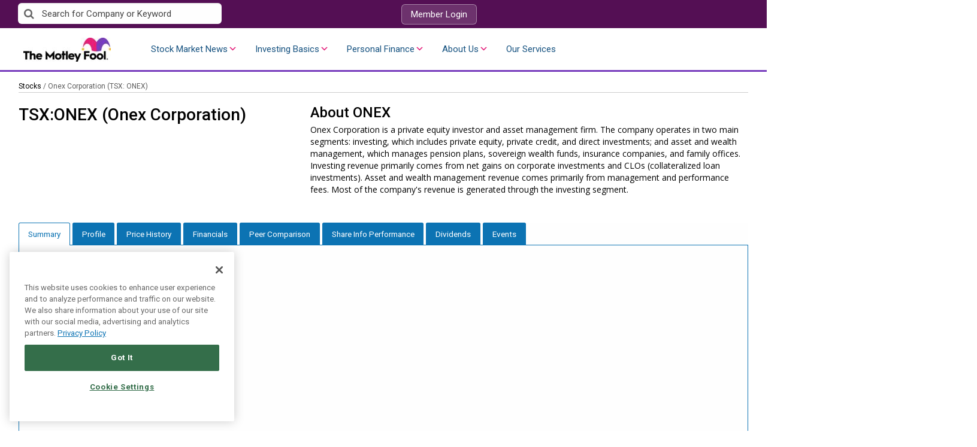

--- FILE ---
content_type: text/html; charset=UTF-8
request_url: https://www.fool.ca/company/tsx-onex-onex-corporation/364657/
body_size: 70603
content:
<!doctype html>
<html lang="en-CA" class="no-js">
<head>
    <!-- OptanonConsentNoticeStart -->

<script type="text/javascript" src="https://cdn.cookielaw.org/consent/cf0332e5-d5bc-4b77-88d4-c51eafb9d938/OtAutoBlock.js" ></script>

<script src="https://cdn.cookielaw.org/scripttemplates/otSDKStub.js"  type="text/javascript" charset="UTF-8" data-domain-script="cf0332e5-d5bc-4b77-88d4-c51eafb9d938" ></script>

<script type="text/javascript">

function OptanonWrapper() { }

</script>

<!-- OptanonConsentNoticeEnd -->    <meta charset="UTF-8"><script type="text/javascript">(window.NREUM||(NREUM={})).init={privacy:{cookies_enabled:false},ajax:{deny_list:["bam.nr-data.net"]},feature_flags:["soft_nav"]};(window.NREUM||(NREUM={})).loader_config={xpid:"VQ4GU1ZSCBAHXFVUAQYBUQ==",licenseKey:"2690689b5b",applicationID:"78466767",browserID:"431363140"};;/*! For license information please see nr-loader-full-1.303.0.min.js.LICENSE.txt */
(()=>{var e,t,r={384:(e,t,r)=>{"use strict";r.d(t,{NT:()=>a,US:()=>u,Zm:()=>s,bQ:()=>d,dV:()=>c,pV:()=>l});var n=r(6154),i=r(1863),o=r(1910);const a={beacon:"bam.nr-data.net",errorBeacon:"bam.nr-data.net"};function s(){return n.gm.NREUM||(n.gm.NREUM={}),void 0===n.gm.newrelic&&(n.gm.newrelic=n.gm.NREUM),n.gm.NREUM}function c(){let e=s();return e.o||(e.o={ST:n.gm.setTimeout,SI:n.gm.setImmediate||n.gm.setInterval,CT:n.gm.clearTimeout,XHR:n.gm.XMLHttpRequest,REQ:n.gm.Request,EV:n.gm.Event,PR:n.gm.Promise,MO:n.gm.MutationObserver,FETCH:n.gm.fetch,WS:n.gm.WebSocket},(0,o.i)(...Object.values(e.o))),e}function d(e,t){let r=s();r.initializedAgents??={},t.initializedAt={ms:(0,i.t)(),date:new Date},r.initializedAgents[e]=t}function u(e,t){s()[e]=t}function l(){return function(){let e=s();const t=e.info||{};e.info={beacon:a.beacon,errorBeacon:a.errorBeacon,...t}}(),function(){let e=s();const t=e.init||{};e.init={...t}}(),c(),function(){let e=s();const t=e.loader_config||{};e.loader_config={...t}}(),s()}},782:(e,t,r)=>{"use strict";r.d(t,{T:()=>n});const n=r(860).K7.pageViewTiming},860:(e,t,r)=>{"use strict";r.d(t,{$J:()=>u,K7:()=>c,P3:()=>d,XX:()=>i,Yy:()=>s,df:()=>o,qY:()=>n,v4:()=>a});const n="events",i="jserrors",o="browser/blobs",a="rum",s="browser/logs",c={ajax:"ajax",genericEvents:"generic_events",jserrors:i,logging:"logging",metrics:"metrics",pageAction:"page_action",pageViewEvent:"page_view_event",pageViewTiming:"page_view_timing",sessionReplay:"session_replay",sessionTrace:"session_trace",softNav:"soft_navigations",spa:"spa"},d={[c.pageViewEvent]:1,[c.pageViewTiming]:2,[c.metrics]:3,[c.jserrors]:4,[c.spa]:5,[c.ajax]:6,[c.sessionTrace]:7,[c.softNav]:8,[c.sessionReplay]:9,[c.logging]:10,[c.genericEvents]:11},u={[c.pageViewEvent]:a,[c.pageViewTiming]:n,[c.ajax]:n,[c.spa]:n,[c.softNav]:n,[c.metrics]:i,[c.jserrors]:i,[c.sessionTrace]:o,[c.sessionReplay]:o,[c.logging]:s,[c.genericEvents]:"ins"}},944:(e,t,r)=>{"use strict";r.d(t,{R:()=>i});var n=r(3241);function i(e,t){"function"==typeof console.debug&&(console.debug("New Relic Warning: https://github.com/newrelic/newrelic-browser-agent/blob/main/docs/warning-codes.md#".concat(e),t),(0,n.W)({agentIdentifier:null,drained:null,type:"data",name:"warn",feature:"warn",data:{code:e,secondary:t}}))}},993:(e,t,r)=>{"use strict";r.d(t,{A$:()=>o,ET:()=>a,TZ:()=>s,p_:()=>i});var n=r(860);const i={ERROR:"ERROR",WARN:"WARN",INFO:"INFO",DEBUG:"DEBUG",TRACE:"TRACE"},o={OFF:0,ERROR:1,WARN:2,INFO:3,DEBUG:4,TRACE:5},a="log",s=n.K7.logging},1687:(e,t,r)=>{"use strict";r.d(t,{Ak:()=>d,Ze:()=>f,x3:()=>u});var n=r(3241),i=r(7836),o=r(3606),a=r(860),s=r(2646);const c={};function d(e,t){const r={staged:!1,priority:a.P3[t]||0};l(e),c[e].get(t)||c[e].set(t,r)}function u(e,t){e&&c[e]&&(c[e].get(t)&&c[e].delete(t),g(e,t,!1),c[e].size&&h(e))}function l(e){if(!e)throw new Error("agentIdentifier required");c[e]||(c[e]=new Map)}function f(e="",t="feature",r=!1){if(l(e),!e||!c[e].get(t)||r)return g(e,t);c[e].get(t).staged=!0,h(e)}function h(e){const t=Array.from(c[e]);t.every(([e,t])=>t.staged)&&(t.sort((e,t)=>e[1].priority-t[1].priority),t.forEach(([t])=>{c[e].delete(t),g(e,t)}))}function g(e,t,r=!0){const a=e?i.ee.get(e):i.ee,c=o.i.handlers;if(!a.aborted&&a.backlog&&c){if((0,n.W)({agentIdentifier:e,type:"lifecycle",name:"drain",feature:t}),r){const e=a.backlog[t],r=c[t];if(r){for(let t=0;e&&t<e.length;++t)p(e[t],r);Object.entries(r).forEach(([e,t])=>{Object.values(t||{}).forEach(t=>{t[0]?.on&&t[0]?.context()instanceof s.y&&t[0].on(e,t[1])})})}}a.isolatedBacklog||delete c[t],a.backlog[t]=null,a.emit("drain-"+t,[])}}function p(e,t){var r=e[1];Object.values(t[r]||{}).forEach(t=>{var r=e[0];if(t[0]===r){var n=t[1],i=e[3],o=e[2];n.apply(i,o)}})}},1741:(e,t,r)=>{"use strict";r.d(t,{W:()=>o});var n=r(944),i=r(4261);class o{#e(e,...t){if(this[e]!==o.prototype[e])return this[e](...t);(0,n.R)(35,e)}addPageAction(e,t){return this.#e(i.hG,e,t)}register(e){return this.#e(i.eY,e)}recordCustomEvent(e,t){return this.#e(i.fF,e,t)}setPageViewName(e,t){return this.#e(i.Fw,e,t)}setCustomAttribute(e,t,r){return this.#e(i.cD,e,t,r)}noticeError(e,t){return this.#e(i.o5,e,t)}setUserId(e){return this.#e(i.Dl,e)}setApplicationVersion(e){return this.#e(i.nb,e)}setErrorHandler(e){return this.#e(i.bt,e)}addRelease(e,t){return this.#e(i.k6,e,t)}log(e,t){return this.#e(i.$9,e,t)}start(){return this.#e(i.d3)}finished(e){return this.#e(i.BL,e)}recordReplay(){return this.#e(i.CH)}pauseReplay(){return this.#e(i.Tb)}addToTrace(e){return this.#e(i.U2,e)}setCurrentRouteName(e){return this.#e(i.PA,e)}interaction(e){return this.#e(i.dT,e)}wrapLogger(e,t,r){return this.#e(i.Wb,e,t,r)}measure(e,t){return this.#e(i.V1,e,t)}consent(e){return this.#e(i.Pv,e)}}},1863:(e,t,r)=>{"use strict";function n(){return Math.floor(performance.now())}r.d(t,{t:()=>n})},1910:(e,t,r)=>{"use strict";r.d(t,{i:()=>o});var n=r(944);const i=new Map;function o(...e){return e.every(e=>{if(i.has(e))return i.get(e);const t="function"==typeof e&&e.toString().includes("[native code]");return t||(0,n.R)(64,e?.name||e?.toString()),i.set(e,t),t})}},2555:(e,t,r)=>{"use strict";r.d(t,{D:()=>s,f:()=>a});var n=r(384),i=r(8122);const o={beacon:n.NT.beacon,errorBeacon:n.NT.errorBeacon,licenseKey:void 0,applicationID:void 0,sa:void 0,queueTime:void 0,applicationTime:void 0,ttGuid:void 0,user:void 0,account:void 0,product:void 0,extra:void 0,jsAttributes:{},userAttributes:void 0,atts:void 0,transactionName:void 0,tNamePlain:void 0};function a(e){try{return!!e.licenseKey&&!!e.errorBeacon&&!!e.applicationID}catch(e){return!1}}const s=e=>(0,i.a)(e,o)},2614:(e,t,r)=>{"use strict";r.d(t,{BB:()=>a,H3:()=>n,g:()=>d,iL:()=>c,tS:()=>s,uh:()=>i,wk:()=>o});const n="NRBA",i="SESSION",o=144e5,a=18e5,s={STARTED:"session-started",PAUSE:"session-pause",RESET:"session-reset",RESUME:"session-resume",UPDATE:"session-update"},c={SAME_TAB:"same-tab",CROSS_TAB:"cross-tab"},d={OFF:0,FULL:1,ERROR:2}},2646:(e,t,r)=>{"use strict";r.d(t,{y:()=>n});class n{constructor(e){this.contextId=e}}},2843:(e,t,r)=>{"use strict";r.d(t,{u:()=>i});var n=r(3878);function i(e,t=!1,r,i){(0,n.DD)("visibilitychange",function(){if(t)return void("hidden"===document.visibilityState&&e());e(document.visibilityState)},r,i)}},3241:(e,t,r)=>{"use strict";r.d(t,{W:()=>o});var n=r(6154);const i="newrelic";function o(e={}){try{n.gm.dispatchEvent(new CustomEvent(i,{detail:e}))}catch(e){}}},3304:(e,t,r)=>{"use strict";r.d(t,{A:()=>o});var n=r(7836);const i=()=>{const e=new WeakSet;return(t,r)=>{if("object"==typeof r&&null!==r){if(e.has(r))return;e.add(r)}return r}};function o(e){try{return JSON.stringify(e,i())??""}catch(e){try{n.ee.emit("internal-error",[e])}catch(e){}return""}}},3333:(e,t,r)=>{"use strict";r.d(t,{$v:()=>u,TZ:()=>n,Xh:()=>c,Zp:()=>i,kd:()=>d,mq:()=>s,nf:()=>a,qN:()=>o});const n=r(860).K7.genericEvents,i=["auxclick","click","copy","keydown","paste","scrollend"],o=["focus","blur"],a=4,s=1e3,c=2e3,d=["PageAction","UserAction","BrowserPerformance"],u={RESOURCES:"experimental.resources",REGISTER:"register"}},3434:(e,t,r)=>{"use strict";r.d(t,{Jt:()=>o,YM:()=>d});var n=r(7836),i=r(5607);const o="nr@original:".concat(i.W),a=50;var s=Object.prototype.hasOwnProperty,c=!1;function d(e,t){return e||(e=n.ee),r.inPlace=function(e,t,n,i,o){n||(n="");const a="-"===n.charAt(0);for(let s=0;s<t.length;s++){const c=t[s],d=e[c];l(d)||(e[c]=r(d,a?c+n:n,i,c,o))}},r.flag=o,r;function r(t,r,n,c,d){return l(t)?t:(r||(r=""),nrWrapper[o]=t,function(e,t,r){if(Object.defineProperty&&Object.keys)try{return Object.keys(e).forEach(function(r){Object.defineProperty(t,r,{get:function(){return e[r]},set:function(t){return e[r]=t,t}})}),t}catch(e){u([e],r)}for(var n in e)s.call(e,n)&&(t[n]=e[n])}(t,nrWrapper,e),nrWrapper);function nrWrapper(){var o,s,l,f;let h;try{s=this,o=[...arguments],l="function"==typeof n?n(o,s):n||{}}catch(t){u([t,"",[o,s,c],l],e)}i(r+"start",[o,s,c],l,d);const g=performance.now();let p;try{return f=t.apply(s,o),p=performance.now(),f}catch(e){throw p=performance.now(),i(r+"err",[o,s,e],l,d),h=e,h}finally{const e=p-g,t={start:g,end:p,duration:e,isLongTask:e>=a,methodName:c,thrownError:h};t.isLongTask&&i("long-task",[t,s],l,d),i(r+"end",[o,s,f],l,d)}}}function i(r,n,i,o){if(!c||t){var a=c;c=!0;try{e.emit(r,n,i,t,o)}catch(t){u([t,r,n,i],e)}c=a}}}function u(e,t){t||(t=n.ee);try{t.emit("internal-error",e)}catch(e){}}function l(e){return!(e&&"function"==typeof e&&e.apply&&!e[o])}},3606:(e,t,r)=>{"use strict";r.d(t,{i:()=>o});var n=r(9908);o.on=a;var i=o.handlers={};function o(e,t,r,o){a(o||n.d,i,e,t,r)}function a(e,t,r,i,o){o||(o="feature"),e||(e=n.d);var a=t[o]=t[o]||{};(a[r]=a[r]||[]).push([e,i])}},3738:(e,t,r)=>{"use strict";r.d(t,{He:()=>i,Kp:()=>s,Lc:()=>d,Rz:()=>u,TZ:()=>n,bD:()=>o,d3:()=>a,jx:()=>l,sl:()=>f,uP:()=>c});const n=r(860).K7.sessionTrace,i="bstResource",o="resource",a="-start",s="-end",c="fn"+a,d="fn"+s,u="pushState",l=1e3,f=3e4},3785:(e,t,r)=>{"use strict";r.d(t,{R:()=>c,b:()=>d});var n=r(9908),i=r(1863),o=r(860),a=r(8154),s=r(993);function c(e,t,r={},c=s.p_.INFO,d,u=(0,i.t)()){(0,n.p)(a.xV,["API/logging/".concat(c.toLowerCase(),"/called")],void 0,o.K7.metrics,e),(0,n.p)(s.ET,[u,t,r,c,d],void 0,o.K7.logging,e)}function d(e){return"string"==typeof e&&Object.values(s.p_).some(t=>t===e.toUpperCase().trim())}},3878:(e,t,r)=>{"use strict";function n(e,t){return{capture:e,passive:!1,signal:t}}function i(e,t,r=!1,i){window.addEventListener(e,t,n(r,i))}function o(e,t,r=!1,i){document.addEventListener(e,t,n(r,i))}r.d(t,{DD:()=>o,jT:()=>n,sp:()=>i})},4234:(e,t,r)=>{"use strict";r.d(t,{W:()=>o});var n=r(7836),i=r(1687);class o{constructor(e,t){this.agentIdentifier=e,this.ee=n.ee.get(e),this.featureName=t,this.blocked=!1}deregisterDrain(){(0,i.x3)(this.agentIdentifier,this.featureName)}}},4261:(e,t,r)=>{"use strict";r.d(t,{$9:()=>d,BL:()=>s,CH:()=>h,Dl:()=>R,Fw:()=>y,PA:()=>m,Pl:()=>n,Pv:()=>_,Tb:()=>l,U2:()=>o,V1:()=>T,Wb:()=>x,bt:()=>b,cD:()=>v,d3:()=>w,dT:()=>c,eY:()=>g,fF:()=>f,hG:()=>i,k6:()=>a,nb:()=>p,o5:()=>u});const n="api-",i="addPageAction",o="addToTrace",a="addRelease",s="finished",c="interaction",d="log",u="noticeError",l="pauseReplay",f="recordCustomEvent",h="recordReplay",g="register",p="setApplicationVersion",m="setCurrentRouteName",v="setCustomAttribute",b="setErrorHandler",y="setPageViewName",R="setUserId",w="start",x="wrapLogger",T="measure",_="consent"},4387:(e,t,r)=>{"use strict";function n(e={}){return!(!e.id||!e.name)}function i(e){return"string"==typeof e&&e.trim().length<501||"number"==typeof e}function o(e,t){if(2!==t?.harvestEndpointVersion)return{};const r=t.agentRef.runtime.appMetadata.agents[0].entityGuid;return n(e)?{"mfe.id":e.id,"mfe.name":e.name,eventSource:e.eventSource,"parent.id":e.parent?.id||r}:{"entity.guid":r,appId:t.agentRef.info.applicationID}}r.d(t,{Ux:()=>o,c7:()=>n,yo:()=>i})},5205:(e,t,r)=>{"use strict";r.d(t,{j:()=>A});var n=r(384),i=r(1741);var o=r(2555),a=r(3333);const s=e=>{if(!e||"string"!=typeof e)return!1;try{document.createDocumentFragment().querySelector(e)}catch{return!1}return!0};var c=r(2614),d=r(944),u=r(8122);const l="[data-nr-mask]",f=e=>(0,u.a)(e,(()=>{const e={feature_flags:[],experimental:{allow_registered_children:!1,resources:!1},mask_selector:"*",block_selector:"[data-nr-block]",mask_input_options:{color:!1,date:!1,"datetime-local":!1,email:!1,month:!1,number:!1,range:!1,search:!1,tel:!1,text:!1,time:!1,url:!1,week:!1,textarea:!1,select:!1,password:!0}};return{ajax:{deny_list:void 0,block_internal:!0,enabled:!0,autoStart:!0},api:{get allow_registered_children(){return e.feature_flags.includes(a.$v.REGISTER)||e.experimental.allow_registered_children},set allow_registered_children(t){e.experimental.allow_registered_children=t},duplicate_registered_data:!1},browser_consent_mode:{enabled:!1},distributed_tracing:{enabled:void 0,exclude_newrelic_header:void 0,cors_use_newrelic_header:void 0,cors_use_tracecontext_headers:void 0,allowed_origins:void 0},get feature_flags(){return e.feature_flags},set feature_flags(t){e.feature_flags=t},generic_events:{enabled:!0,autoStart:!0},harvest:{interval:30},jserrors:{enabled:!0,autoStart:!0},logging:{enabled:!0,autoStart:!0},metrics:{enabled:!0,autoStart:!0},obfuscate:void 0,page_action:{enabled:!0},page_view_event:{enabled:!0,autoStart:!0},page_view_timing:{enabled:!0,autoStart:!0},performance:{capture_marks:!1,capture_measures:!1,capture_detail:!0,resources:{get enabled(){return e.feature_flags.includes(a.$v.RESOURCES)||e.experimental.resources},set enabled(t){e.experimental.resources=t},asset_types:[],first_party_domains:[],ignore_newrelic:!0}},privacy:{cookies_enabled:!0},proxy:{assets:void 0,beacon:void 0},session:{expiresMs:c.wk,inactiveMs:c.BB},session_replay:{autoStart:!0,enabled:!1,preload:!1,sampling_rate:10,error_sampling_rate:100,collect_fonts:!1,inline_images:!1,fix_stylesheets:!0,mask_all_inputs:!0,get mask_text_selector(){return e.mask_selector},set mask_text_selector(t){s(t)?e.mask_selector="".concat(t,",").concat(l):""===t||null===t?e.mask_selector=l:(0,d.R)(5,t)},get block_class(){return"nr-block"},get ignore_class(){return"nr-ignore"},get mask_text_class(){return"nr-mask"},get block_selector(){return e.block_selector},set block_selector(t){s(t)?e.block_selector+=",".concat(t):""!==t&&(0,d.R)(6,t)},get mask_input_options(){return e.mask_input_options},set mask_input_options(t){t&&"object"==typeof t?e.mask_input_options={...t,password:!0}:(0,d.R)(7,t)}},session_trace:{enabled:!0,autoStart:!0},soft_navigations:{enabled:!0,autoStart:!0},spa:{enabled:!0,autoStart:!0},ssl:void 0,user_actions:{enabled:!0,elementAttributes:["id","className","tagName","type"]}}})());var h=r(6154),g=r(9324);let p=0;const m={buildEnv:g.F3,distMethod:g.Xs,version:g.xv,originTime:h.WN},v={consented:!1},b={appMetadata:{},get consented(){return this.session?.state?.consent||v.consented},set consented(e){v.consented=e},customTransaction:void 0,denyList:void 0,disabled:!1,harvester:void 0,isolatedBacklog:!1,isRecording:!1,loaderType:void 0,maxBytes:3e4,obfuscator:void 0,onerror:void 0,ptid:void 0,releaseIds:{},session:void 0,timeKeeper:void 0,registeredEntities:[],jsAttributesMetadata:{bytes:0},get harvestCount(){return++p}},y=e=>{const t=(0,u.a)(e,b),r=Object.keys(m).reduce((e,t)=>(e[t]={value:m[t],writable:!1,configurable:!0,enumerable:!0},e),{});return Object.defineProperties(t,r)};var R=r(5701);const w=e=>{const t=e.startsWith("http");e+="/",r.p=t?e:"https://"+e};var x=r(7836),T=r(3241);const _={accountID:void 0,trustKey:void 0,agentID:void 0,licenseKey:void 0,applicationID:void 0,xpid:void 0},E=e=>(0,u.a)(e,_),S=new Set;function A(e,t={},r,a){let{init:s,info:c,loader_config:d,runtime:u={},exposed:l=!0}=t;if(!c){const e=(0,n.pV)();s=e.init,c=e.info,d=e.loader_config}e.init=f(s||{}),e.loader_config=E(d||{}),c.jsAttributes??={},h.bv&&(c.jsAttributes.isWorker=!0),e.info=(0,o.D)(c);const g=e.init,p=[c.beacon,c.errorBeacon];S.has(e.agentIdentifier)||(g.proxy.assets&&(w(g.proxy.assets),p.push(g.proxy.assets)),g.proxy.beacon&&p.push(g.proxy.beacon),e.beacons=[...p],function(e){const t=(0,n.pV)();Object.getOwnPropertyNames(i.W.prototype).forEach(r=>{const n=i.W.prototype[r];if("function"!=typeof n||"constructor"===n)return;let o=t[r];e[r]&&!1!==e.exposed&&"micro-agent"!==e.runtime?.loaderType&&(t[r]=(...t)=>{const n=e[r](...t);return o?o(...t):n})})}(e),(0,n.US)("activatedFeatures",R.B),e.runSoftNavOverSpa&&=!0===g.soft_navigations.enabled&&g.feature_flags.includes("soft_nav")),u.denyList=[...g.ajax.deny_list||[],...g.ajax.block_internal?p:[]],u.ptid=e.agentIdentifier,u.loaderType=r,e.runtime=y(u),S.has(e.agentIdentifier)||(e.ee=x.ee.get(e.agentIdentifier),e.exposed=l,(0,T.W)({agentIdentifier:e.agentIdentifier,drained:!!R.B?.[e.agentIdentifier],type:"lifecycle",name:"initialize",feature:void 0,data:e.config})),S.add(e.agentIdentifier)}},5270:(e,t,r)=>{"use strict";r.d(t,{Aw:()=>a,SR:()=>o,rF:()=>s});var n=r(384),i=r(7767);function o(e){return!!(0,n.dV)().o.MO&&(0,i.V)(e)&&!0===e?.session_trace.enabled}function a(e){return!0===e?.session_replay.preload&&o(e)}function s(e,t){try{if("string"==typeof t?.type){if("password"===t.type.toLowerCase())return"*".repeat(e?.length||0);if(void 0!==t?.dataset?.nrUnmask||t?.classList?.contains("nr-unmask"))return e}}catch(e){}return"string"==typeof e?e.replace(/[\S]/g,"*"):"*".repeat(e?.length||0)}},5289:(e,t,r)=>{"use strict";r.d(t,{GG:()=>o,Qr:()=>s,sB:()=>a});var n=r(3878);function i(){return"undefined"==typeof document||"complete"===document.readyState}function o(e,t){if(i())return e();(0,n.sp)("load",e,t)}function a(e){if(i())return e();(0,n.DD)("DOMContentLoaded",e)}function s(e){if(i())return e();(0,n.sp)("popstate",e)}},5607:(e,t,r)=>{"use strict";r.d(t,{W:()=>n});const n=(0,r(9566).bz)()},5701:(e,t,r)=>{"use strict";r.d(t,{B:()=>o,t:()=>a});var n=r(3241);const i=new Set,o={};function a(e,t){const r=t.agentIdentifier;o[r]??={},e&&"object"==typeof e&&(i.has(r)||(t.ee.emit("rumresp",[e]),o[r]=e,i.add(r),(0,n.W)({agentIdentifier:r,loaded:!0,drained:!0,type:"lifecycle",name:"load",feature:void 0,data:e})))}},6154:(e,t,r)=>{"use strict";r.d(t,{OF:()=>d,RI:()=>i,WN:()=>f,bv:()=>o,gm:()=>a,lR:()=>l,m:()=>c,mw:()=>s,sb:()=>u});var n=r(1863);const i="undefined"!=typeof window&&!!window.document,o="undefined"!=typeof WorkerGlobalScope&&("undefined"!=typeof self&&self instanceof WorkerGlobalScope&&self.navigator instanceof WorkerNavigator||"undefined"!=typeof globalThis&&globalThis instanceof WorkerGlobalScope&&globalThis.navigator instanceof WorkerNavigator),a=i?window:"undefined"!=typeof WorkerGlobalScope&&("undefined"!=typeof self&&self instanceof WorkerGlobalScope&&self||"undefined"!=typeof globalThis&&globalThis instanceof WorkerGlobalScope&&globalThis),s=Boolean("hidden"===a?.document?.visibilityState),c=""+a?.location,d=/iPad|iPhone|iPod/.test(a.navigator?.userAgent),u=d&&"undefined"==typeof SharedWorker,l=(()=>{const e=a.navigator?.userAgent?.match(/Firefox[/\s](\d+\.\d+)/);return Array.isArray(e)&&e.length>=2?+e[1]:0})(),f=Date.now()-(0,n.t)()},6344:(e,t,r)=>{"use strict";r.d(t,{BB:()=>u,Qb:()=>l,TZ:()=>i,Ug:()=>a,Vh:()=>o,_s:()=>s,bc:()=>d,yP:()=>c});var n=r(2614);const i=r(860).K7.sessionReplay,o="errorDuringReplay",a=.12,s={DomContentLoaded:0,Load:1,FullSnapshot:2,IncrementalSnapshot:3,Meta:4,Custom:5},c={[n.g.ERROR]:15e3,[n.g.FULL]:3e5,[n.g.OFF]:0},d={RESET:{message:"Session was reset",sm:"Reset"},IMPORT:{message:"Recorder failed to import",sm:"Import"},TOO_MANY:{message:"429: Too Many Requests",sm:"Too-Many"},TOO_BIG:{message:"Payload was too large",sm:"Too-Big"},CROSS_TAB:{message:"Session Entity was set to OFF on another tab",sm:"Cross-Tab"},ENTITLEMENTS:{message:"Session Replay is not allowed and will not be started",sm:"Entitlement"}},u=5e3,l={API:"api",RESUME:"resume",SWITCH_TO_FULL:"switchToFull",INITIALIZE:"initialize",PRELOAD:"preload"}},6389:(e,t,r)=>{"use strict";function n(e,t=500,r={}){const n=r?.leading||!1;let i;return(...r)=>{n&&void 0===i&&(e.apply(this,r),i=setTimeout(()=>{i=clearTimeout(i)},t)),n||(clearTimeout(i),i=setTimeout(()=>{e.apply(this,r)},t))}}function i(e){let t=!1;return(...r)=>{t||(t=!0,e.apply(this,r))}}r.d(t,{J:()=>i,s:()=>n})},6630:(e,t,r)=>{"use strict";r.d(t,{T:()=>n});const n=r(860).K7.pageViewEvent},6774:(e,t,r)=>{"use strict";r.d(t,{T:()=>n});const n=r(860).K7.jserrors},7295:(e,t,r)=>{"use strict";r.d(t,{Xv:()=>a,gX:()=>i,iW:()=>o});var n=[];function i(e){if(!e||o(e))return!1;if(0===n.length)return!0;for(var t=0;t<n.length;t++){var r=n[t];if("*"===r.hostname)return!1;if(s(r.hostname,e.hostname)&&c(r.pathname,e.pathname))return!1}return!0}function o(e){return void 0===e.hostname}function a(e){if(n=[],e&&e.length)for(var t=0;t<e.length;t++){let r=e[t];if(!r)continue;0===r.indexOf("http://")?r=r.substring(7):0===r.indexOf("https://")&&(r=r.substring(8));const i=r.indexOf("/");let o,a;i>0?(o=r.substring(0,i),a=r.substring(i)):(o=r,a="");let[s]=o.split(":");n.push({hostname:s,pathname:a})}}function s(e,t){return!(e.length>t.length)&&t.indexOf(e)===t.length-e.length}function c(e,t){return 0===e.indexOf("/")&&(e=e.substring(1)),0===t.indexOf("/")&&(t=t.substring(1)),""===e||e===t}},7485:(e,t,r)=>{"use strict";r.d(t,{D:()=>i});var n=r(6154);function i(e){if(0===(e||"").indexOf("data:"))return{protocol:"data"};try{const t=new URL(e,location.href),r={port:t.port,hostname:t.hostname,pathname:t.pathname,search:t.search,protocol:t.protocol.slice(0,t.protocol.indexOf(":")),sameOrigin:t.protocol===n.gm?.location?.protocol&&t.host===n.gm?.location?.host};return r.port&&""!==r.port||("http:"===t.protocol&&(r.port="80"),"https:"===t.protocol&&(r.port="443")),r.pathname&&""!==r.pathname?r.pathname.startsWith("/")||(r.pathname="/".concat(r.pathname)):r.pathname="/",r}catch(e){return{}}}},7699:(e,t,r)=>{"use strict";r.d(t,{It:()=>o,KC:()=>s,No:()=>i,qh:()=>a});var n=r(860);const i=16e3,o=1e6,a="SESSION_ERROR",s={[n.K7.logging]:!0,[n.K7.genericEvents]:!1,[n.K7.jserrors]:!1,[n.K7.ajax]:!1}},7767:(e,t,r)=>{"use strict";r.d(t,{V:()=>i});var n=r(6154);const i=e=>n.RI&&!0===e?.privacy.cookies_enabled},7836:(e,t,r)=>{"use strict";r.d(t,{P:()=>s,ee:()=>c});var n=r(384),i=r(8990),o=r(2646),a=r(5607);const s="nr@context:".concat(a.W),c=function e(t,r){var n={},a={},u={},l=!1;try{l=16===r.length&&d.initializedAgents?.[r]?.runtime.isolatedBacklog}catch(e){}var f={on:g,addEventListener:g,removeEventListener:function(e,t){var r=n[e];if(!r)return;for(var i=0;i<r.length;i++)r[i]===t&&r.splice(i,1)},emit:function(e,r,n,i,o){!1!==o&&(o=!0);if(c.aborted&&!i)return;t&&o&&t.emit(e,r,n);var s=h(n);p(e).forEach(e=>{e.apply(s,r)});var d=v()[a[e]];d&&d.push([f,e,r,s]);return s},get:m,listeners:p,context:h,buffer:function(e,t){const r=v();if(t=t||"feature",f.aborted)return;Object.entries(e||{}).forEach(([e,n])=>{a[n]=t,t in r||(r[t]=[])})},abort:function(){f._aborted=!0,Object.keys(f.backlog).forEach(e=>{delete f.backlog[e]})},isBuffering:function(e){return!!v()[a[e]]},debugId:r,backlog:l?{}:t&&"object"==typeof t.backlog?t.backlog:{},isolatedBacklog:l};return Object.defineProperty(f,"aborted",{get:()=>{let e=f._aborted||!1;return e||(t&&(e=t.aborted),e)}}),f;function h(e){return e&&e instanceof o.y?e:e?(0,i.I)(e,s,()=>new o.y(s)):new o.y(s)}function g(e,t){n[e]=p(e).concat(t)}function p(e){return n[e]||[]}function m(t){return u[t]=u[t]||e(f,t)}function v(){return f.backlog}}(void 0,"globalEE"),d=(0,n.Zm)();d.ee||(d.ee=c)},8122:(e,t,r)=>{"use strict";r.d(t,{a:()=>i});var n=r(944);function i(e,t){try{if(!e||"object"!=typeof e)return(0,n.R)(3);if(!t||"object"!=typeof t)return(0,n.R)(4);const r=Object.create(Object.getPrototypeOf(t),Object.getOwnPropertyDescriptors(t)),o=0===Object.keys(r).length?e:r;for(let a in o)if(void 0!==e[a])try{if(null===e[a]){r[a]=null;continue}Array.isArray(e[a])&&Array.isArray(t[a])?r[a]=Array.from(new Set([...e[a],...t[a]])):"object"==typeof e[a]&&"object"==typeof t[a]?r[a]=i(e[a],t[a]):r[a]=e[a]}catch(e){r[a]||(0,n.R)(1,e)}return r}catch(e){(0,n.R)(2,e)}}},8139:(e,t,r)=>{"use strict";r.d(t,{u:()=>f});var n=r(7836),i=r(3434),o=r(8990),a=r(6154);const s={},c=a.gm.XMLHttpRequest,d="addEventListener",u="removeEventListener",l="nr@wrapped:".concat(n.P);function f(e){var t=function(e){return(e||n.ee).get("events")}(e);if(s[t.debugId]++)return t;s[t.debugId]=1;var r=(0,i.YM)(t,!0);function f(e){r.inPlace(e,[d,u],"-",g)}function g(e,t){return e[1]}return"getPrototypeOf"in Object&&(a.RI&&h(document,f),c&&h(c.prototype,f),h(a.gm,f)),t.on(d+"-start",function(e,t){var n=e[1];if(null!==n&&("function"==typeof n||"object"==typeof n)&&"newrelic"!==e[0]){var i=(0,o.I)(n,l,function(){var e={object:function(){if("function"!=typeof n.handleEvent)return;return n.handleEvent.apply(n,arguments)},function:n}[typeof n];return e?r(e,"fn-",null,e.name||"anonymous"):n});this.wrapped=e[1]=i}}),t.on(u+"-start",function(e){e[1]=this.wrapped||e[1]}),t}function h(e,t,...r){let n=e;for(;"object"==typeof n&&!Object.prototype.hasOwnProperty.call(n,d);)n=Object.getPrototypeOf(n);n&&t(n,...r)}},8154:(e,t,r)=>{"use strict";r.d(t,{z_:()=>o,XG:()=>s,TZ:()=>n,rs:()=>i,xV:()=>a});r(6154),r(9566),r(384);const n=r(860).K7.metrics,i="sm",o="cm",a="storeSupportabilityMetrics",s="storeEventMetrics"},8374:(e,t,r)=>{r.nc=(()=>{try{return document?.currentScript?.nonce}catch(e){}return""})()},8990:(e,t,r)=>{"use strict";r.d(t,{I:()=>i});var n=Object.prototype.hasOwnProperty;function i(e,t,r){if(n.call(e,t))return e[t];var i=r();if(Object.defineProperty&&Object.keys)try{return Object.defineProperty(e,t,{value:i,writable:!0,enumerable:!1}),i}catch(e){}return e[t]=i,i}},9300:(e,t,r)=>{"use strict";r.d(t,{T:()=>n});const n=r(860).K7.ajax},9324:(e,t,r)=>{"use strict";r.d(t,{AJ:()=>a,F3:()=>i,Xs:()=>o,Yq:()=>s,xv:()=>n});const n="1.303.0",i="PROD",o="CDN",a="@newrelic/rrweb",s="1.0.1"},9566:(e,t,r)=>{"use strict";r.d(t,{LA:()=>s,ZF:()=>c,bz:()=>a,el:()=>d});var n=r(6154);const i="xxxxxxxx-xxxx-4xxx-yxxx-xxxxxxxxxxxx";function o(e,t){return e?15&e[t]:16*Math.random()|0}function a(){const e=n.gm?.crypto||n.gm?.msCrypto;let t,r=0;return e&&e.getRandomValues&&(t=e.getRandomValues(new Uint8Array(30))),i.split("").map(e=>"x"===e?o(t,r++).toString(16):"y"===e?(3&o()|8).toString(16):e).join("")}function s(e){const t=n.gm?.crypto||n.gm?.msCrypto;let r,i=0;t&&t.getRandomValues&&(r=t.getRandomValues(new Uint8Array(e)));const a=[];for(var s=0;s<e;s++)a.push(o(r,i++).toString(16));return a.join("")}function c(){return s(16)}function d(){return s(32)}},9908:(e,t,r)=>{"use strict";r.d(t,{d:()=>n,p:()=>i});var n=r(7836).ee.get("handle");function i(e,t,r,i,o){o?(o.buffer([e],i),o.emit(e,t,r)):(n.buffer([e],i),n.emit(e,t,r))}}},n={};function i(e){var t=n[e];if(void 0!==t)return t.exports;var o=n[e]={exports:{}};return r[e](o,o.exports,i),o.exports}i.m=r,i.d=(e,t)=>{for(var r in t)i.o(t,r)&&!i.o(e,r)&&Object.defineProperty(e,r,{enumerable:!0,get:t[r]})},i.f={},i.e=e=>Promise.all(Object.keys(i.f).reduce((t,r)=>(i.f[r](e,t),t),[])),i.u=e=>({95:"nr-full-compressor",222:"nr-full-recorder",891:"nr-full"}[e]+"-1.303.0.min.js"),i.o=(e,t)=>Object.prototype.hasOwnProperty.call(e,t),e={},t="NRBA-1.303.0.PROD:",i.l=(r,n,o,a)=>{if(e[r])e[r].push(n);else{var s,c;if(void 0!==o)for(var d=document.getElementsByTagName("script"),u=0;u<d.length;u++){var l=d[u];if(l.getAttribute("src")==r||l.getAttribute("data-webpack")==t+o){s=l;break}}if(!s){c=!0;var f={891:"sha512-NjTqL37sTIH4ScIjNMSN8m6Ynix4ZSYE49nDzHKiY6gYpNUuEOsC1/5QN5HnuxkYRqn2UlQDJVp4sxJyZEdGXA==",222:"sha512-0Y12t8M+YYLQtd24mGFaBCMEF/U0XGMH+5jVd//rR5jMLhAjTiUIGsby5zwArCbwpIU85j9WgCsn728Y4lf2NQ==",95:"sha512-3/nNcQ5eHnNm+Fc0f0wb/kotkbeU0ggV73r7XesXbR9XYUmBehQI//8iIWuBOFQRevQeyCf3b+bke4vD3EYVaw=="};(s=document.createElement("script")).charset="utf-8",i.nc&&s.setAttribute("nonce",i.nc),s.setAttribute("data-webpack",t+o),s.src=r,0!==s.src.indexOf(window.location.origin+"/")&&(s.crossOrigin="anonymous"),f[a]&&(s.integrity=f[a])}e[r]=[n];var h=(t,n)=>{s.onerror=s.onload=null,clearTimeout(g);var i=e[r];if(delete e[r],s.parentNode&&s.parentNode.removeChild(s),i&&i.forEach(e=>e(n)),t)return t(n)},g=setTimeout(h.bind(null,void 0,{type:"timeout",target:s}),12e4);s.onerror=h.bind(null,s.onerror),s.onload=h.bind(null,s.onload),c&&document.head.appendChild(s)}},i.r=e=>{"undefined"!=typeof Symbol&&Symbol.toStringTag&&Object.defineProperty(e,Symbol.toStringTag,{value:"Module"}),Object.defineProperty(e,"__esModule",{value:!0})},i.p="https://js-agent.newrelic.com/",(()=>{var e={85:0,959:0};i.f.j=(t,r)=>{var n=i.o(e,t)?e[t]:void 0;if(0!==n)if(n)r.push(n[2]);else{var o=new Promise((r,i)=>n=e[t]=[r,i]);r.push(n[2]=o);var a=i.p+i.u(t),s=new Error;i.l(a,r=>{if(i.o(e,t)&&(0!==(n=e[t])&&(e[t]=void 0),n)){var o=r&&("load"===r.type?"missing":r.type),a=r&&r.target&&r.target.src;s.message="Loading chunk "+t+" failed.\n("+o+": "+a+")",s.name="ChunkLoadError",s.type=o,s.request=a,n[1](s)}},"chunk-"+t,t)}};var t=(t,r)=>{var n,o,[a,s,c]=r,d=0;if(a.some(t=>0!==e[t])){for(n in s)i.o(s,n)&&(i.m[n]=s[n]);if(c)c(i)}for(t&&t(r);d<a.length;d++)o=a[d],i.o(e,o)&&e[o]&&e[o][0](),e[o]=0},r=self["webpackChunk:NRBA-1.303.0.PROD"]=self["webpackChunk:NRBA-1.303.0.PROD"]||[];r.forEach(t.bind(null,0)),r.push=t.bind(null,r.push.bind(r))})(),(()=>{"use strict";i(8374);var e=i(9566),t=i(1741);class r extends t.W{agentIdentifier=(0,e.LA)(16)}var n=i(860);const o=Object.values(n.K7);var a=i(5205);var s=i(9908),c=i(1863),d=i(4261),u=i(3241),l=i(944),f=i(5701),h=i(8154);function g(e,t,i,o){const a=o||i;!a||a[e]&&a[e]!==r.prototype[e]||(a[e]=function(){(0,s.p)(h.xV,["API/"+e+"/called"],void 0,n.K7.metrics,i.ee),(0,u.W)({agentIdentifier:i.agentIdentifier,drained:!!f.B?.[i.agentIdentifier],type:"data",name:"api",feature:d.Pl+e,data:{}});try{return t.apply(this,arguments)}catch(e){(0,l.R)(23,e)}})}function p(e,t,r,n,i){const o=e.info;null===r?delete o.jsAttributes[t]:o.jsAttributes[t]=r,(i||null===r)&&(0,s.p)(d.Pl+n,[(0,c.t)(),t,r],void 0,"session",e.ee)}var m=i(1687),v=i(4234),b=i(5289),y=i(6154),R=i(5270),w=i(7767),x=i(6389),T=i(7699);class _ extends v.W{constructor(e,t){super(e.agentIdentifier,t),this.agentRef=e,this.abortHandler=void 0,this.featAggregate=void 0,this.loadedSuccessfully=void 0,this.onAggregateImported=new Promise(e=>{this.loadedSuccessfully=e}),this.deferred=Promise.resolve(),!1===e.init[this.featureName].autoStart?this.deferred=new Promise((t,r)=>{this.ee.on("manual-start-all",(0,x.J)(()=>{(0,m.Ak)(e.agentIdentifier,this.featureName),t()}))}):(0,m.Ak)(e.agentIdentifier,t)}importAggregator(e,t,r={}){if(this.featAggregate)return;const n=async()=>{let n;await this.deferred;try{if((0,w.V)(e.init)){const{setupAgentSession:t}=await i.e(891).then(i.bind(i,8766));n=t(e)}}catch(e){(0,l.R)(20,e),this.ee.emit("internal-error",[e]),(0,s.p)(T.qh,[e],void 0,this.featureName,this.ee)}try{if(!this.#t(this.featureName,n,e.init))return(0,m.Ze)(this.agentIdentifier,this.featureName),void this.loadedSuccessfully(!1);const{Aggregate:i}=await t();this.featAggregate=new i(e,r),e.runtime.harvester.initializedAggregates.push(this.featAggregate),this.loadedSuccessfully(!0)}catch(e){(0,l.R)(34,e),this.abortHandler?.(),(0,m.Ze)(this.agentIdentifier,this.featureName,!0),this.loadedSuccessfully(!1),this.ee&&this.ee.abort()}};y.RI?(0,b.GG)(()=>n(),!0):n()}#t(e,t,r){if(this.blocked)return!1;switch(e){case n.K7.sessionReplay:return(0,R.SR)(r)&&!!t;case n.K7.sessionTrace:return!!t;default:return!0}}}var E=i(6630),S=i(2614);class A extends _{static featureName=E.T;constructor(e){var t;super(e,E.T),this.setupInspectionEvents(e.agentIdentifier),t=e,g(d.Fw,function(e,r){"string"==typeof e&&("/"!==e.charAt(0)&&(e="/"+e),t.runtime.customTransaction=(r||"http://custom.transaction")+e,(0,s.p)(d.Pl+d.Fw,[(0,c.t)()],void 0,void 0,t.ee))},t),this.importAggregator(e,()=>i.e(891).then(i.bind(i,7550)))}setupInspectionEvents(e){const t=(t,r)=>{t&&(0,u.W)({agentIdentifier:e,timeStamp:t.timeStamp,loaded:"complete"===t.target.readyState,type:"window",name:r,data:t.target.location+""})};(0,b.sB)(e=>{t(e,"DOMContentLoaded")}),(0,b.GG)(e=>{t(e,"load")}),(0,b.Qr)(e=>{t(e,"navigate")}),this.ee.on(S.tS.UPDATE,(t,r)=>{(0,u.W)({agentIdentifier:e,type:"lifecycle",name:"session",data:r})})}}var O=i(384);var N=i(2843),I=i(3878),P=i(782);class k extends _{static featureName=P.T;constructor(e){super(e,P.T),y.RI&&((0,N.u)(()=>(0,s.p)("docHidden",[(0,c.t)()],void 0,P.T,this.ee),!0),(0,I.sp)("pagehide",()=>(0,s.p)("winPagehide",[(0,c.t)()],void 0,P.T,this.ee)),this.importAggregator(e,()=>i.e(891).then(i.bind(i,9917))))}}class j extends _{static featureName=h.TZ;constructor(e){super(e,h.TZ),y.RI&&document.addEventListener("securitypolicyviolation",e=>{(0,s.p)(h.xV,["Generic/CSPViolation/Detected"],void 0,this.featureName,this.ee)}),this.importAggregator(e,()=>i.e(891).then(i.bind(i,6555)))}}var C=i(6774),L=i(3304);class H{constructor(e,t,r,n,i){this.name="UncaughtError",this.message="string"==typeof e?e:(0,L.A)(e),this.sourceURL=t,this.line=r,this.column=n,this.__newrelic=i}}function M(e){return B(e)?e:new H(void 0!==e?.message?e.message:e,e?.filename||e?.sourceURL,e?.lineno||e?.line,e?.colno||e?.col,e?.__newrelic,e?.cause)}function K(e){const t="Unhandled Promise Rejection: ";if(!e?.reason)return;if(B(e.reason)){try{e.reason.message.startsWith(t)||(e.reason.message=t+e.reason.message)}catch(e){}return M(e.reason)}const r=M(e.reason);return(r.message||"").startsWith(t)||(r.message=t+r.message),r}function D(e){if(e.error instanceof SyntaxError&&!/:\d+$/.test(e.error.stack?.trim())){const t=new H(e.message,e.filename,e.lineno,e.colno,e.error.__newrelic,e.cause);return t.name=SyntaxError.name,t}return B(e.error)?e.error:M(e)}function B(e){return e instanceof Error&&!!e.stack}function W(e,t,r,i,o=(0,c.t)()){"string"==typeof e&&(e=new Error(e)),(0,s.p)("err",[e,o,!1,t,r.runtime.isRecording,void 0,i],void 0,n.K7.jserrors,r.ee),(0,s.p)("uaErr",[],void 0,n.K7.genericEvents,r.ee)}var F=i(4387),U=i(993),V=i(3785);function G(e,{customAttributes:t={},level:r=U.p_.INFO}={},n,i,o=(0,c.t)()){(0,V.R)(n.ee,e,t,r,i,o)}function z(e,t,r,i,o=(0,c.t)()){(0,s.p)(d.Pl+d.hG,[o,e,t,i],void 0,n.K7.genericEvents,r.ee)}function Z(e,t,r,i,o=(0,c.t)()){const{start:a,end:u,customAttributes:f}=t||{},h={customAttributes:f||{}};if("object"!=typeof h.customAttributes||"string"!=typeof e||0===e.length)return void(0,l.R)(57);const g=(e,t)=>null==e?t:"number"==typeof e?e:e instanceof PerformanceMark?e.startTime:Number.NaN;if(h.start=g(a,0),h.end=g(u,o),Number.isNaN(h.start)||Number.isNaN(h.end))(0,l.R)(57);else{if(h.duration=h.end-h.start,!(h.duration<0))return(0,s.p)(d.Pl+d.V1,[h,e,i],void 0,n.K7.genericEvents,r.ee),h;(0,l.R)(58)}}function q(e,t={},r,i,o=(0,c.t)()){(0,s.p)(d.Pl+d.fF,[o,e,t,i],void 0,n.K7.genericEvents,r.ee)}function X(e){g(d.eY,function(t){return Y(e,t)},e)}function Y(e,t,r){const i={};(0,l.R)(54,"newrelic.register"),t||={},t.eventSource="MicroFrontendBrowserAgent",t.licenseKey||=e.info.licenseKey,t.blocked=!1,t.parent=r||{};let o=()=>{};const a=e.runtime.registeredEntities,d=a.find(({metadata:{target:{id:e,name:r}}})=>e===t.id);if(d)return d.metadata.target.name!==t.name&&(d.metadata.target.name=t.name),d;const u=e=>{t.blocked=!0,o=e};e.init.api.allow_registered_children||u((0,x.J)(()=>(0,l.R)(55))),(0,F.c7)(t)||u((0,x.J)(()=>(0,l.R)(48,t))),(0,F.yo)(t.id)&&(0,F.yo)(t.name)||u((0,x.J)(()=>(0,l.R)(48,t)));const f={addPageAction:(r,n={})=>m(z,[r,{...i,...n},e],t),log:(r,n={})=>m(G,[r,{...n,customAttributes:{...i,...n.customAttributes||{}}},e],t),measure:(r,n={})=>m(Z,[r,{...n,customAttributes:{...i,...n.customAttributes||{}}},e],t),noticeError:(r,n={})=>m(W,[r,{...i,...n},e],t),register:(t={})=>m(Y,[e,t],f.metadata.target),recordCustomEvent:(r,n={})=>m(q,[r,{...i,...n},e],t),setApplicationVersion:e=>p("application.version",e),setCustomAttribute:(e,t)=>p(e,t),setUserId:e=>p("enduser.id",e),metadata:{customAttributes:i,target:t}},g=()=>(t.blocked&&o(),t.blocked);g()||a.push(f);const p=(e,t)=>{g()||(i[e]=t)},m=(t,r,i)=>{if(g())return;const o=(0,c.t)();(0,s.p)(h.xV,["API/register/".concat(t.name,"/called")],void 0,n.K7.metrics,e.ee);try{return e.init.api.duplicate_registered_data&&"register"!==t.name&&t(...r,void 0,o),t(...r,i,o)}catch(e){(0,l.R)(50,e)}};return f}class J extends _{static featureName=C.T;constructor(e){var t;super(e,C.T),t=e,g(d.o5,(e,r)=>W(e,r,t),t),function(e){g(d.bt,function(t){e.runtime.onerror=t},e)}(e),function(e){let t=0;g(d.k6,function(e,r){++t>10||(this.runtime.releaseIds[e.slice(-200)]=(""+r).slice(-200))},e)}(e),X(e);try{this.removeOnAbort=new AbortController}catch(e){}this.ee.on("internal-error",(t,r)=>{this.abortHandler&&(0,s.p)("ierr",[M(t),(0,c.t)(),!0,{},e.runtime.isRecording,r],void 0,this.featureName,this.ee)}),y.gm.addEventListener("unhandledrejection",t=>{this.abortHandler&&(0,s.p)("err",[K(t),(0,c.t)(),!1,{unhandledPromiseRejection:1},e.runtime.isRecording],void 0,this.featureName,this.ee)},(0,I.jT)(!1,this.removeOnAbort?.signal)),y.gm.addEventListener("error",t=>{this.abortHandler&&(0,s.p)("err",[D(t),(0,c.t)(),!1,{},e.runtime.isRecording],void 0,this.featureName,this.ee)},(0,I.jT)(!1,this.removeOnAbort?.signal)),this.abortHandler=this.#r,this.importAggregator(e,()=>i.e(891).then(i.bind(i,2176)))}#r(){this.removeOnAbort?.abort(),this.abortHandler=void 0}}var Q=i(8990);let ee=1;function te(e){const t=typeof e;return!e||"object"!==t&&"function"!==t?-1:e===y.gm?0:(0,Q.I)(e,"nr@id",function(){return ee++})}function re(e){if("string"==typeof e&&e.length)return e.length;if("object"==typeof e){if("undefined"!=typeof ArrayBuffer&&e instanceof ArrayBuffer&&e.byteLength)return e.byteLength;if("undefined"!=typeof Blob&&e instanceof Blob&&e.size)return e.size;if(!("undefined"!=typeof FormData&&e instanceof FormData))try{return(0,L.A)(e).length}catch(e){return}}}var ne=i(8139),ie=i(7836),oe=i(3434);const ae={},se=["open","send"];function ce(e){var t=e||ie.ee;const r=function(e){return(e||ie.ee).get("xhr")}(t);if(void 0===y.gm.XMLHttpRequest)return r;if(ae[r.debugId]++)return r;ae[r.debugId]=1,(0,ne.u)(t);var n=(0,oe.YM)(r),i=y.gm.XMLHttpRequest,o=y.gm.MutationObserver,a=y.gm.Promise,s=y.gm.setInterval,c="readystatechange",d=["onload","onerror","onabort","onloadstart","onloadend","onprogress","ontimeout"],u=[],f=y.gm.XMLHttpRequest=function(e){const t=new i(e),o=r.context(t);try{r.emit("new-xhr",[t],o),t.addEventListener(c,(a=o,function(){var e=this;e.readyState>3&&!a.resolved&&(a.resolved=!0,r.emit("xhr-resolved",[],e)),n.inPlace(e,d,"fn-",b)}),(0,I.jT)(!1))}catch(e){(0,l.R)(15,e);try{r.emit("internal-error",[e])}catch(e){}}var a;return t};function h(e,t){n.inPlace(t,["onreadystatechange"],"fn-",b)}if(function(e,t){for(var r in e)t[r]=e[r]}(i,f),f.prototype=i.prototype,n.inPlace(f.prototype,se,"-xhr-",b),r.on("send-xhr-start",function(e,t){h(e,t),function(e){u.push(e),o&&(g?g.then(v):s?s(v):(p=-p,m.data=p))}(t)}),r.on("open-xhr-start",h),o){var g=a&&a.resolve();if(!s&&!a){var p=1,m=document.createTextNode(p);new o(v).observe(m,{characterData:!0})}}else t.on("fn-end",function(e){e[0]&&e[0].type===c||v()});function v(){for(var e=0;e<u.length;e++)h(0,u[e]);u.length&&(u=[])}function b(e,t){return t}return r}var de="fetch-",ue=de+"body-",le=["arrayBuffer","blob","json","text","formData"],fe=y.gm.Request,he=y.gm.Response,ge="prototype";const pe={};function me(e){const t=function(e){return(e||ie.ee).get("fetch")}(e);if(!(fe&&he&&y.gm.fetch))return t;if(pe[t.debugId]++)return t;function r(e,r,n){var i=e[r];"function"==typeof i&&(e[r]=function(){var e,r=[...arguments],o={};t.emit(n+"before-start",[r],o),o[ie.P]&&o[ie.P].dt&&(e=o[ie.P].dt);var a=i.apply(this,r);return t.emit(n+"start",[r,e],a),a.then(function(e){return t.emit(n+"end",[null,e],a),e},function(e){throw t.emit(n+"end",[e],a),e})})}return pe[t.debugId]=1,le.forEach(e=>{r(fe[ge],e,ue),r(he[ge],e,ue)}),r(y.gm,"fetch",de),t.on(de+"end",function(e,r){var n=this;if(r){var i=r.headers.get("content-length");null!==i&&(n.rxSize=i),t.emit(de+"done",[null,r],n)}else t.emit(de+"done",[e],n)}),t}var ve=i(7485);class be{constructor(e){this.agentRef=e}generateTracePayload(t){const r=this.agentRef.loader_config;if(!this.shouldGenerateTrace(t)||!r)return null;var n=(r.accountID||"").toString()||null,i=(r.agentID||"").toString()||null,o=(r.trustKey||"").toString()||null;if(!n||!i)return null;var a=(0,e.ZF)(),s=(0,e.el)(),c=Date.now(),d={spanId:a,traceId:s,timestamp:c};return(t.sameOrigin||this.isAllowedOrigin(t)&&this.useTraceContextHeadersForCors())&&(d.traceContextParentHeader=this.generateTraceContextParentHeader(a,s),d.traceContextStateHeader=this.generateTraceContextStateHeader(a,c,n,i,o)),(t.sameOrigin&&!this.excludeNewrelicHeader()||!t.sameOrigin&&this.isAllowedOrigin(t)&&this.useNewrelicHeaderForCors())&&(d.newrelicHeader=this.generateTraceHeader(a,s,c,n,i,o)),d}generateTraceContextParentHeader(e,t){return"00-"+t+"-"+e+"-01"}generateTraceContextStateHeader(e,t,r,n,i){return i+"@nr=0-1-"+r+"-"+n+"-"+e+"----"+t}generateTraceHeader(e,t,r,n,i,o){if(!("function"==typeof y.gm?.btoa))return null;var a={v:[0,1],d:{ty:"Browser",ac:n,ap:i,id:e,tr:t,ti:r}};return o&&n!==o&&(a.d.tk=o),btoa((0,L.A)(a))}shouldGenerateTrace(e){return this.agentRef.init?.distributed_tracing?.enabled&&this.isAllowedOrigin(e)}isAllowedOrigin(e){var t=!1;const r=this.agentRef.init?.distributed_tracing;if(e.sameOrigin)t=!0;else if(r?.allowed_origins instanceof Array)for(var n=0;n<r.allowed_origins.length;n++){var i=(0,ve.D)(r.allowed_origins[n]);if(e.hostname===i.hostname&&e.protocol===i.protocol&&e.port===i.port){t=!0;break}}return t}excludeNewrelicHeader(){var e=this.agentRef.init?.distributed_tracing;return!!e&&!!e.exclude_newrelic_header}useNewrelicHeaderForCors(){var e=this.agentRef.init?.distributed_tracing;return!!e&&!1!==e.cors_use_newrelic_header}useTraceContextHeadersForCors(){var e=this.agentRef.init?.distributed_tracing;return!!e&&!!e.cors_use_tracecontext_headers}}var ye=i(9300),Re=i(7295);function we(e){return"string"==typeof e?e:e instanceof(0,O.dV)().o.REQ?e.url:y.gm?.URL&&e instanceof URL?e.href:void 0}var xe=["load","error","abort","timeout"],Te=xe.length,_e=(0,O.dV)().o.REQ,Ee=(0,O.dV)().o.XHR;const Se="X-NewRelic-App-Data";class Ae extends _{static featureName=ye.T;constructor(e){super(e,ye.T),this.dt=new be(e),this.handler=(e,t,r,n)=>(0,s.p)(e,t,r,n,this.ee);try{const e={xmlhttprequest:"xhr",fetch:"fetch",beacon:"beacon"};y.gm?.performance?.getEntriesByType("resource").forEach(t=>{if(t.initiatorType in e&&0!==t.responseStatus){const r={status:t.responseStatus},i={rxSize:t.transferSize,duration:Math.floor(t.duration),cbTime:0};Oe(r,t.name),this.handler("xhr",[r,i,t.startTime,t.responseEnd,e[t.initiatorType]],void 0,n.K7.ajax)}})}catch(e){}me(this.ee),ce(this.ee),function(e,t,r,i){function o(e){var t=this;t.totalCbs=0,t.called=0,t.cbTime=0,t.end=_,t.ended=!1,t.xhrGuids={},t.lastSize=null,t.loadCaptureCalled=!1,t.params=this.params||{},t.metrics=this.metrics||{},t.latestLongtaskEnd=0,e.addEventListener("load",function(r){E(t,e)},(0,I.jT)(!1)),y.lR||e.addEventListener("progress",function(e){t.lastSize=e.loaded},(0,I.jT)(!1))}function a(e){this.params={method:e[0]},Oe(this,e[1]),this.metrics={}}function d(t,r){e.loader_config.xpid&&this.sameOrigin&&r.setRequestHeader("X-NewRelic-ID",e.loader_config.xpid);var n=i.generateTracePayload(this.parsedOrigin);if(n){var o=!1;n.newrelicHeader&&(r.setRequestHeader("newrelic",n.newrelicHeader),o=!0),n.traceContextParentHeader&&(r.setRequestHeader("traceparent",n.traceContextParentHeader),n.traceContextStateHeader&&r.setRequestHeader("tracestate",n.traceContextStateHeader),o=!0),o&&(this.dt=n)}}function u(e,r){var n=this.metrics,i=e[0],o=this;if(n&&i){var a=re(i);a&&(n.txSize=a)}this.startTime=(0,c.t)(),this.body=i,this.listener=function(e){try{"abort"!==e.type||o.loadCaptureCalled||(o.params.aborted=!0),("load"!==e.type||o.called===o.totalCbs&&(o.onloadCalled||"function"!=typeof r.onload)&&"function"==typeof o.end)&&o.end(r)}catch(e){try{t.emit("internal-error",[e])}catch(e){}}};for(var s=0;s<Te;s++)r.addEventListener(xe[s],this.listener,(0,I.jT)(!1))}function l(e,t,r){this.cbTime+=e,t?this.onloadCalled=!0:this.called+=1,this.called!==this.totalCbs||!this.onloadCalled&&"function"==typeof r.onload||"function"!=typeof this.end||this.end(r)}function f(e,t){var r=""+te(e)+!!t;this.xhrGuids&&!this.xhrGuids[r]&&(this.xhrGuids[r]=!0,this.totalCbs+=1)}function g(e,t){var r=""+te(e)+!!t;this.xhrGuids&&this.xhrGuids[r]&&(delete this.xhrGuids[r],this.totalCbs-=1)}function p(){this.endTime=(0,c.t)()}function m(e,r){r instanceof Ee&&"load"===e[0]&&t.emit("xhr-load-added",[e[1],e[2]],r)}function v(e,r){r instanceof Ee&&"load"===e[0]&&t.emit("xhr-load-removed",[e[1],e[2]],r)}function b(e,t,r){t instanceof Ee&&("onload"===r&&(this.onload=!0),("load"===(e[0]&&e[0].type)||this.onload)&&(this.xhrCbStart=(0,c.t)()))}function R(e,r){this.xhrCbStart&&t.emit("xhr-cb-time",[(0,c.t)()-this.xhrCbStart,this.onload,r],r)}function w(e){var t,r=e[1]||{};if("string"==typeof e[0]?0===(t=e[0]).length&&y.RI&&(t=""+y.gm.location.href):e[0]&&e[0].url?t=e[0].url:y.gm?.URL&&e[0]&&e[0]instanceof URL?t=e[0].href:"function"==typeof e[0].toString&&(t=e[0].toString()),"string"==typeof t&&0!==t.length){t&&(this.parsedOrigin=(0,ve.D)(t),this.sameOrigin=this.parsedOrigin.sameOrigin);var n=i.generateTracePayload(this.parsedOrigin);if(n&&(n.newrelicHeader||n.traceContextParentHeader))if(e[0]&&e[0].headers)s(e[0].headers,n)&&(this.dt=n);else{var o={};for(var a in r)o[a]=r[a];o.headers=new Headers(r.headers||{}),s(o.headers,n)&&(this.dt=n),e.length>1?e[1]=o:e.push(o)}}function s(e,t){var r=!1;return t.newrelicHeader&&(e.set("newrelic",t.newrelicHeader),r=!0),t.traceContextParentHeader&&(e.set("traceparent",t.traceContextParentHeader),t.traceContextStateHeader&&e.set("tracestate",t.traceContextStateHeader),r=!0),r}}function x(e,t){this.params={},this.metrics={},this.startTime=(0,c.t)(),this.dt=t,e.length>=1&&(this.target=e[0]),e.length>=2&&(this.opts=e[1]);var r=this.opts||{},n=this.target;Oe(this,we(n));var i=(""+(n&&n instanceof _e&&n.method||r.method||"GET")).toUpperCase();this.params.method=i,this.body=r.body,this.txSize=re(r.body)||0}function T(e,t){if(this.endTime=(0,c.t)(),this.params||(this.params={}),(0,Re.iW)(this.params))return;let i;this.params.status=t?t.status:0,"string"==typeof this.rxSize&&this.rxSize.length>0&&(i=+this.rxSize);const o={txSize:this.txSize,rxSize:i,duration:(0,c.t)()-this.startTime};r("xhr",[this.params,o,this.startTime,this.endTime,"fetch"],this,n.K7.ajax)}function _(e){const t=this.params,i=this.metrics;if(!this.ended){this.ended=!0;for(let t=0;t<Te;t++)e.removeEventListener(xe[t],this.listener,!1);t.aborted||(0,Re.iW)(t)||(i.duration=(0,c.t)()-this.startTime,this.loadCaptureCalled||4!==e.readyState?null==t.status&&(t.status=0):E(this,e),i.cbTime=this.cbTime,r("xhr",[t,i,this.startTime,this.endTime,"xhr"],this,n.K7.ajax))}}function E(e,r){e.params.status=r.status;var i=function(e,t){var r=e.responseType;return"json"===r&&null!==t?t:"arraybuffer"===r||"blob"===r||"json"===r?re(e.response):"text"===r||""===r||void 0===r?re(e.responseText):void 0}(r,e.lastSize);if(i&&(e.metrics.rxSize=i),e.sameOrigin&&r.getAllResponseHeaders().indexOf(Se)>=0){var o=r.getResponseHeader(Se);o&&((0,s.p)(h.rs,["Ajax/CrossApplicationTracing/Header/Seen"],void 0,n.K7.metrics,t),e.params.cat=o.split(", ").pop())}e.loadCaptureCalled=!0}t.on("new-xhr",o),t.on("open-xhr-start",a),t.on("open-xhr-end",d),t.on("send-xhr-start",u),t.on("xhr-cb-time",l),t.on("xhr-load-added",f),t.on("xhr-load-removed",g),t.on("xhr-resolved",p),t.on("addEventListener-end",m),t.on("removeEventListener-end",v),t.on("fn-end",R),t.on("fetch-before-start",w),t.on("fetch-start",x),t.on("fn-start",b),t.on("fetch-done",T)}(e,this.ee,this.handler,this.dt),this.importAggregator(e,()=>i.e(891).then(i.bind(i,3845)))}}function Oe(e,t){var r=(0,ve.D)(t),n=e.params||e;n.hostname=r.hostname,n.port=r.port,n.protocol=r.protocol,n.host=r.hostname+":"+r.port,n.pathname=r.pathname,e.parsedOrigin=r,e.sameOrigin=r.sameOrigin}const Ne={},Ie=["pushState","replaceState"];function Pe(e){const t=function(e){return(e||ie.ee).get("history")}(e);return!y.RI||Ne[t.debugId]++||(Ne[t.debugId]=1,(0,oe.YM)(t).inPlace(window.history,Ie,"-")),t}var ke=i(3738);function je(e){g(d.BL,function(t=Date.now()){const r=t-y.WN;r<0&&(0,l.R)(62,t),(0,s.p)(h.XG,[d.BL,{time:r}],void 0,n.K7.metrics,e.ee),e.addToTrace({name:d.BL,start:t,origin:"nr"}),(0,s.p)(d.Pl+d.hG,[r,d.BL],void 0,n.K7.genericEvents,e.ee)},e)}const{He:Ce,bD:Le,d3:He,Kp:Me,TZ:Ke,Lc:De,uP:Be,Rz:We}=ke;class Fe extends _{static featureName=Ke;constructor(e){var t;super(e,Ke),t=e,g(d.U2,function(e){if(!(e&&"object"==typeof e&&e.name&&e.start))return;const r={n:e.name,s:e.start-y.WN,e:(e.end||e.start)-y.WN,o:e.origin||"",t:"api"};r.s<0||r.e<0||r.e<r.s?(0,l.R)(61,{start:r.s,end:r.e}):(0,s.p)("bstApi",[r],void 0,n.K7.sessionTrace,t.ee)},t),je(e);if(!(0,w.V)(e.init))return void this.deregisterDrain();const r=this.ee;let o;Pe(r),this.eventsEE=(0,ne.u)(r),this.eventsEE.on(Be,function(e,t){this.bstStart=(0,c.t)()}),this.eventsEE.on(De,function(e,t){(0,s.p)("bst",[e[0],t,this.bstStart,(0,c.t)()],void 0,n.K7.sessionTrace,r)}),r.on(We+He,function(e){this.time=(0,c.t)(),this.startPath=location.pathname+location.hash}),r.on(We+Me,function(e){(0,s.p)("bstHist",[location.pathname+location.hash,this.startPath,this.time],void 0,n.K7.sessionTrace,r)});try{o=new PerformanceObserver(e=>{const t=e.getEntries();(0,s.p)(Ce,[t],void 0,n.K7.sessionTrace,r)}),o.observe({type:Le,buffered:!0})}catch(e){}this.importAggregator(e,()=>i.e(891).then(i.bind(i,6974)),{resourceObserver:o})}}var Ue=i(6344);class Ve extends _{static featureName=Ue.TZ;#n;recorder;constructor(e){var t;let r;super(e,Ue.TZ),t=e,g(d.CH,function(){(0,s.p)(d.CH,[],void 0,n.K7.sessionReplay,t.ee)},t),function(e){g(d.Tb,function(){(0,s.p)(d.Tb,[],void 0,n.K7.sessionReplay,e.ee)},e)}(e);try{r=JSON.parse(localStorage.getItem("".concat(S.H3,"_").concat(S.uh)))}catch(e){}(0,R.SR)(e.init)&&this.ee.on(d.CH,()=>this.#i()),this.#o(r)&&this.importRecorder().then(e=>{e.startRecording(Ue.Qb.PRELOAD,r?.sessionReplayMode)}),this.importAggregator(this.agentRef,()=>i.e(891).then(i.bind(i,6167)),this),this.ee.on("err",e=>{this.blocked||this.agentRef.runtime.isRecording&&(this.errorNoticed=!0,(0,s.p)(Ue.Vh,[e],void 0,this.featureName,this.ee))})}#o(e){return e&&(e.sessionReplayMode===S.g.FULL||e.sessionReplayMode===S.g.ERROR)||(0,R.Aw)(this.agentRef.init)}importRecorder(){return this.recorder?Promise.resolve(this.recorder):(this.#n??=Promise.all([i.e(891),i.e(222)]).then(i.bind(i,4866)).then(({Recorder:e})=>(this.recorder=new e(this),this.recorder)).catch(e=>{throw this.ee.emit("internal-error",[e]),this.blocked=!0,e}),this.#n)}#i(){this.blocked||(this.featAggregate?this.featAggregate.mode!==S.g.FULL&&this.featAggregate.initializeRecording(S.g.FULL,!0,Ue.Qb.API):this.importRecorder().then(()=>{this.recorder.startRecording(Ue.Qb.API,S.g.FULL)}))}}var Ge=i(3333);class ze extends _{static featureName=Ge.TZ;constructor(e){super(e,Ge.TZ);const t=[e.init.page_action.enabled,e.init.performance.capture_marks,e.init.performance.capture_measures,e.init.user_actions.enabled,e.init.performance.resources.enabled];var r;r=e,g(d.hG,(e,t)=>z(e,t,r),r),function(e){g(d.fF,(t,r)=>q(t,r,e),e)}(e),je(e),X(e),function(e){g(d.V1,(t,r)=>Z(t,r,e),e)}(e);const o=e.init.feature_flags.includes("user_frustrations");let a;if(y.RI&&o&&(me(this.ee),ce(this.ee),a=Pe(this.ee)),y.RI){if(e.init.user_actions.enabled&&(Ge.Zp.forEach(e=>(0,I.sp)(e,e=>(0,s.p)("ua",[e],void 0,this.featureName,this.ee),!0)),Ge.qN.forEach(e=>{const t=(0,x.s)(e=>{(0,s.p)("ua",[e],void 0,this.featureName,this.ee)},500,{leading:!0});(0,I.sp)(e,t)}),o)){function c(t){const r=(0,ve.D)(t);return e.beacons.includes(r.hostname+":"+r.port)}function u(){a.emit("navChange")}y.gm.addEventListener("error",()=>{(0,s.p)("uaErr",[],void 0,n.K7.genericEvents,this.ee)},(0,I.jT)(!1,this.removeOnAbort?.signal)),this.ee.on("open-xhr-start",(e,t)=>{c(e[1])||t.addEventListener("readystatechange",()=>{2===t.readyState&&(0,s.p)("uaXhr",[],void 0,n.K7.genericEvents,this.ee)})}),this.ee.on("fetch-start",e=>{e.length>=1&&!c(we(e[0]))&&(0,s.p)("uaXhr",[],void 0,n.K7.genericEvents,this.ee)}),a.on("pushState-end",u),a.on("replaceState-end",u),window.addEventListener("hashchange",u,(0,I.jT)(!0,this.removeOnAbort?.signal)),window.addEventListener("popstate",u,(0,I.jT)(!0,this.removeOnAbort?.signal))}if(e.init.performance.resources.enabled&&y.gm.PerformanceObserver?.supportedEntryTypes.includes("resource")){new PerformanceObserver(e=>{e.getEntries().forEach(e=>{(0,s.p)("browserPerformance.resource",[e],void 0,this.featureName,this.ee)})}).observe({type:"resource",buffered:!0})}}try{this.removeOnAbort=new AbortController}catch(l){}this.abortHandler=()=>{this.removeOnAbort?.abort(),this.abortHandler=void 0},t.some(e=>e)?this.importAggregator(e,()=>i.e(891).then(i.bind(i,8019))):this.deregisterDrain()}}var Ze=i(2646);const qe=new Map;function Xe(e,t,r,n){if("object"!=typeof t||!t||"string"!=typeof r||!r||"function"!=typeof t[r])return(0,l.R)(29);const i=function(e){return(e||ie.ee).get("logger")}(e),o=(0,oe.YM)(i),a=new Ze.y(ie.P);a.level=n.level,a.customAttributes=n.customAttributes;const s=t[r]?.[oe.Jt]||t[r];return qe.set(s,a),o.inPlace(t,[r],"wrap-logger-",()=>qe.get(s)),i}var Ye=i(1910);class Je extends _{static featureName=U.TZ;constructor(e){var t;super(e,U.TZ),t=e,g(d.$9,(e,r)=>G(e,r,t),t),function(e){g(d.Wb,(t,r,{customAttributes:n={},level:i=U.p_.INFO}={})=>{Xe(e.ee,t,r,{customAttributes:n,level:i})},e)}(e),X(e);const r=this.ee;["log","error","warn","info","debug","trace"].forEach(e=>{(0,Ye.i)(y.gm.console[e]),Xe(r,y.gm.console,e,{level:"log"===e?"info":e})}),this.ee.on("wrap-logger-end",function([e]){const{level:t,customAttributes:n}=this;(0,V.R)(r,e,n,t)}),this.importAggregator(e,()=>i.e(891).then(i.bind(i,5288)))}}new class extends r{constructor(e){var t;(super(),y.gm)?(this.features={},(0,O.bQ)(this.agentIdentifier,this),this.desiredFeatures=new Set(e.features||[]),this.desiredFeatures.add(A),this.runSoftNavOverSpa=[...this.desiredFeatures].some(e=>e.featureName===n.K7.softNav),(0,a.j)(this,e,e.loaderType||"agent"),t=this,g(d.cD,function(e,r,n=!1){if("string"==typeof e){if(["string","number","boolean"].includes(typeof r)||null===r)return p(t,e,r,d.cD,n);(0,l.R)(40,typeof r)}else(0,l.R)(39,typeof e)},t),function(e){g(d.Dl,function(t){if("string"==typeof t||null===t)return p(e,"enduser.id",t,d.Dl,!0);(0,l.R)(41,typeof t)},e)}(this),function(e){g(d.nb,function(t){if("string"==typeof t||null===t)return p(e,"application.version",t,d.nb,!1);(0,l.R)(42,typeof t)},e)}(this),function(e){g(d.d3,function(){e.ee.emit("manual-start-all")},e)}(this),function(e){g(d.Pv,function(t=!0){if("boolean"==typeof t){if((0,s.p)(d.Pl+d.Pv,[t],void 0,"session",e.ee),e.runtime.consented=t,t){const t=e.features.page_view_event;t.onAggregateImported.then(e=>{const r=t.featAggregate;e&&!r.sentRum&&r.sendRum()})}}else(0,l.R)(65,typeof t)},e)}(this),this.run()):(0,l.R)(21)}get config(){return{info:this.info,init:this.init,loader_config:this.loader_config,runtime:this.runtime}}get api(){return this}run(){try{const e=function(e){const t={};return o.forEach(r=>{t[r]=!!e[r]?.enabled}),t}(this.init),t=[...this.desiredFeatures];t.sort((e,t)=>n.P3[e.featureName]-n.P3[t.featureName]),t.forEach(t=>{if(!e[t.featureName]&&t.featureName!==n.K7.pageViewEvent)return;if(this.runSoftNavOverSpa&&t.featureName===n.K7.spa)return;if(!this.runSoftNavOverSpa&&t.featureName===n.K7.softNav)return;const r=function(e){switch(e){case n.K7.ajax:return[n.K7.jserrors];case n.K7.sessionTrace:return[n.K7.ajax,n.K7.pageViewEvent];case n.K7.sessionReplay:return[n.K7.sessionTrace];case n.K7.pageViewTiming:return[n.K7.pageViewEvent];default:return[]}}(t.featureName).filter(e=>!(e in this.features));r.length>0&&(0,l.R)(36,{targetFeature:t.featureName,missingDependencies:r}),this.features[t.featureName]=new t(this)})}catch(e){(0,l.R)(22,e);for(const e in this.features)this.features[e].abortHandler?.();const t=(0,O.Zm)();delete t.initializedAgents[this.agentIdentifier]?.features,delete this.sharedAggregator;return t.ee.get(this.agentIdentifier).abort(),!1}}}({features:[A,k,Fe,Ve,Ae,j,J,ze,Je],loaderType:"pro"})})()})();</script>
    <meta name="viewport" content="width=device-width, initial-scale=1">
    <link rel="profile" href="https://gmpg.org/xfn/11">
    <script>document.documentElement.className = 'js';</script>
    <meta name='robots' content='index, follow, max-image-preview:large, max-snippet:-1, max-video-preview:-1' />
	<style>img:is([sizes="auto" i], [sizes^="auto," i]) { contain-intrinsic-size: 3000px 1500px }</style>
	<script src="//client.px-cloud.net/PXBZwY1DEv/main.min.js" async></script><link rel='preload' href='https://qmod.quotemedia.com/static/v1.69.0/commons.js?cs=v1.69.0' as='script'/>
<link rel='preload' href='https://qmod.quotemedia.com/static/v1.69.0/vendors.js?cs=v1.69.0' as='script'/>
<link rel='preload' href='https://qmod.quotemedia.com/static/v1.69.0/lang.js?cs=v1.69.0' as='script'/>
<link rel='preload' href='https://qmod.quotemedia.com/static/v1.69.0/quotehead.js?cs=v1.69.0' as='script'/>
<!-- Begin Convert Experiments code-->
<script type="text/javascript">var _conv_page_type='tickers_global';var _conv_product_name='tsx-onex';var _conv_category_id='364657';var _conv_category_name='tsx-onex';</script>
<script src="https://cdn-4.convertexperiments.com/v1/js/10045690-10046689.js" type="text/javascript"></script>
<!-- End Convert	Experiments code -->

	<!-- This site is optimized with the Yoast SEO Premium plugin v26.0 (Yoast SEO v26.0) - https://yoast.com/wordpress/plugins/seo/ -->
	<title>Onex Corporation (TSX:ONEX) Stock Price &amp; News | The Motley Fool Canada</title>
	<meta name="description" content="See the latest Onex Corporation (TSX:ONEX) stock price, company analysis, news, and price history from our investing experts." />
	<link rel="canonical" href="https://www.fool.ca/company/tsx-onex-onex-corporation/364657/" />
	<link rel="next" href="https://www.fool.ca/company/tsx-onex-onex-corporation/364657/page/2/" />
	<meta property="og:locale" content="en_US" />
	<meta property="og:type" content="article" />
	<meta property="og:title" content="Onex Corporation (TSX:ONEX) Stock Price &amp; News | The Motley Fool Canada" />
	<meta property="og:description" content="See the latest Onex Corporation (TSX:ONEX) stock price, company analysis, news, and price history from our investing experts." />
	<meta property="og:url" content="https://www.fool.ca/company/tsx-onex-onex-corporation/364657/" />
	<meta property="og:site_name" content="The Motley Fool Canada" />
	<meta property="og:image" content="https://www.fool.ca/wp-content/uploads/2021/11/Motley-Fool-AMP-SD-Logo.png" />
	<meta property="og:image:width" content="600" />
	<meta property="og:image:height" content="60" />
	<meta property="og:image:type" content="image/png" />
	<meta name="twitter:card" content="summary_large_image" />
	<meta name="twitter:site" content="@TheMotleyFoolCA" />
	<script type="application/ld+json" class="yoast-schema-graph">{"@context":"https://schema.org","@graph":[{"@type":"CollectionPage","@id":"https://www.fool.ca/company/tsx-onex-onex-corporation/364657/","url":"https://www.fool.ca/company/tsx-onex-onex-corporation/364657/","name":"Onex Corporation (TSX:ONEX) Stock Price & News | The Motley Fool Canada","isPartOf":{"@id":"https://www.fool.ca/#website"},"primaryImageOfPage":{"@id":"https://www.fool.ca/company/tsx-onex-onex-corporation/364657/#primaryimage"},"image":{"@id":"https://www.fool.ca/company/tsx-onex-onex-corporation/364657/#primaryimage"},"thumbnailUrl":"https://www.fool.ca/wp-content/uploads/2024/10/Getty-strong-muscles-biceps-learning-invest-in-yourself-smarter-1200x727.jpg","description":"See the latest Onex Corporation (TSX:ONEX) stock price, company analysis, news, and price history from our investing experts.","breadcrumb":{"@id":"https://www.fool.ca/company/tsx-onex-onex-corporation/364657/#breadcrumb"},"inLanguage":"en-CA","about":{"@type":"Corporation","tickerSymbol":"TSX ONEX"}},{"@type":"ImageObject","inLanguage":"en-CA","@id":"https://www.fool.ca/company/tsx-onex-onex-corporation/364657/#primaryimage","url":"https://www.fool.ca/wp-content/uploads/2024/10/Getty-strong-muscles-biceps-learning-invest-in-yourself-smarter-1200x727.jpg","contentUrl":"https://www.fool.ca/wp-content/uploads/2024/10/Getty-strong-muscles-biceps-learning-invest-in-yourself-smarter-1200x727.jpg","width":1200,"height":727,"caption":"Source: Getty Images"},{"@type":"BreadcrumbList","@id":"https://www.fool.ca/company/tsx-onex-onex-corporation/364657/#breadcrumb","itemListElement":[{"@type":"ListItem","position":1,"name":"Home","item":"https://www.fool.ca/"},{"@type":"ListItem","position":2,"name":"TSX:ONEX (Onex Corporation)"}]},{"@type":"WebSite","@id":"https://www.fool.ca/#website","url":"https://www.fool.ca/","name":"The Motley Fool Canada","description":"Making the world smarter, happier, and richer.","publisher":{"@id":"https://www.fool.ca/#organization"},"potentialAction":[{"@type":"SearchAction","target":{"@type":"EntryPoint","urlTemplate":"https://www.fool.ca/?s={search_term_string}"},"query-input":{"@type":"PropertyValueSpecification","valueRequired":true,"valueName":"search_term_string"}}],"inLanguage":"en-CA"},{"@type":"Organization","@id":"https://www.fool.ca/#organization","name":"The Motley Fool Canada","url":"https://www.fool.ca/","logo":{"@type":"ImageObject","inLanguage":"en-CA","@id":"https://www.fool.ca/#/schema/logo/image/","url":"https://www.fool.ca/wp-content/uploads/2021/03/company_logo_motely_fool_sized.png","contentUrl":"https://www.fool.ca/wp-content/uploads/2021/03/company_logo_motely_fool_sized.png","width":600,"height":200,"caption":"The Motley Fool Canada"},"image":{"@id":"https://www.fool.ca/#/schema/logo/image/"},"sameAs":["https://www.facebook.com/MotleyFoolCanada/","https://x.com/TheMotleyFoolCA","https://www.instagram.com/themotleyfoolca/","https://www.wikidata.org/wiki/Q116024880"]},{"@type":"ItemList","numberOfItems":172,"itemListElement":[{"@type":"Article","publisher":{"@type":"Organization","@id":"#organization"},"position":1,"url":"https://www.fool.ca/2025/10/07/3-canadian-stocks-that-dominate-their-industries/","headline":"3 Canadian Stocks That Dominate Their Industries","datePublished":"2025-10-07T20:15:00-04:00","image":{"@type":"ImageObject","url":"https://www.fool.ca/wp-content/uploads/2024/10/Getty-strong-muscles-biceps-learning-invest-in-yourself-smarter-1200x727.jpg","width":1200,"height":727},"author":{"@type":"Person","name":"Chris MacDonald","sameAs":"https://www.fool.ca/author/chrismacdonald/"}},{"@type":"Article","publisher":{"@type":"Organization","@id":"#organization"},"position":2,"url":"https://www.fool.ca/2025/08/29/2-screaming-buy-tsx-stocks-id-hold-for-the-next-20-years/","headline":"2 Screaming Buy TSX Stocks I’d Hold for the Next 20 Years","datePublished":"2025-08-29T16:50:00-04:00","image":{"@type":"ImageObject","url":"https://www.fool.ca/wp-content/uploads/2023/03/growth-of-money-over-time-1200x800.jpg","width":1200,"height":800},"author":{"@type":"Person","name":"Jitendra Parashar","sameAs":"https://www.fool.ca/author/jparashar/"}},{"@type":"Article","publisher":{"@type":"Organization","@id":"#organization"},"position":3,"url":"https://www.fool.ca/2025/07/31/this-quality-company-up-22-is-still-my-bargain-of-the-decade/","headline":"This Quality Company up 22% Is Still My Bargain of the Decade","datePublished":"2025-07-31T10:30:00-04:00","image":{"@type":"ImageObject","url":"https://www.fool.ca/wp-content/uploads/2025/07/GettyImages-1349969090-1200x800.jpg","width":1200,"height":800},"author":{"@type":"Person","name":"Amy Legate-Wolfe","sameAs":"https://www.fool.ca/author/alegatewolfe/"}},{"@type":"Article","publisher":{"@type":"Organization","@id":"#organization"},"position":4,"url":"https://www.fool.ca/2025/07/07/is-onex-stock-a-buy-now/","headline":"Is Onex Stock a Buy Now?","datePublished":"2025-07-07T10:00:00-04:00","image":{"@type":"ImageObject","url":"https://www.fool.ca/wp-content/uploads/2024/10/trader-stock-investing-chart-graph-online-buy-sell-hold-1200x800.jpg","width":1200,"height":800},"author":{"@type":"Person","name":"Chris MacDonald","sameAs":"https://www.fool.ca/author/chrismacdonald/"}},{"@type":"Article","publisher":{"@type":"Organization","@id":"#organization"},"position":5,"url":"https://www.fool.ca/2025/06/04/where-id-invest-10000-in-the-tsx-today/","headline":"Where I&#8217;d Invest $10,000 in the TSX Today","datePublished":"2025-06-04T16:30:00-04:00","image":{"@type":"ImageObject","url":"https://www.fool.ca/wp-content/uploads/2024/09/stocks-climbing-green-bull-market-1200x686.jpg","width":1200,"height":686},"author":{"@type":"Person","name":"Amy Legate-Wolfe","sameAs":"https://www.fool.ca/author/alegatewolfe/"}},{"@type":"Article","publisher":{"@type":"Organization","@id":"#organization"},"position":6,"url":"https://www.fool.ca/2025/05/30/buy-the-dip-the-3-best-canadian-stocks-to-buy-when-markets-fall/","headline":"Buy the Dip: The 3 Best Canadian Stocks to Buy When Markets Fall","datePublished":"2025-05-30T17:00:00-04:00","image":{"@type":"ImageObject","url":"https://www.fool.ca/wp-content/uploads/2024/10/plane-private-jet-business-headphones-earbuds-rich-business-wealth-luxury-1200x800.jpg","width":1200,"height":800},"author":{"@type":"Person","name":"Amy Legate-Wolfe","sameAs":"https://www.fool.ca/author/alegatewolfe/"}},{"@type":"Article","publisher":{"@type":"Organization","@id":"#organization"},"position":7,"url":"https://www.fool.ca/2025/05/02/dip-buyers-could-win-big-the-best-canadian-stocks-to-buy-now-2/","headline":"Dip Buyers Could Win Big: The Best Canadian Stocks to Buy Now","datePublished":"2025-05-02T16:50:00-04:00","image":{"@type":"ImageObject","url":"https://www.fool.ca/wp-content/uploads/2024/09/investor-reading-the-newspaper.jpg","width":1200,"height":800},"author":{"@type":"Person","name":"Amy Legate-Wolfe","sameAs":"https://www.fool.ca/author/alegatewolfe/"}},{"@type":"Article","publisher":{"@type":"Organization","@id":"#organization"},"position":8,"url":"https://www.fool.ca/2025/03/26/better-airline-stock-air-canada-vs-westjet-2/","headline":"Better Airline Stock: Air Canada vs WestJet?","datePublished":"2025-03-26T17:00:00-04:00","image":{"@type":"ImageObject","url":"https://www.fool.ca/wp-content/uploads/2022/07/GettyImages-1345893732.jpg","width":1200,"height":800},"author":{"@type":"Person","name":"Amy Legate-Wolfe","sameAs":"https://www.fool.ca/author/alegatewolfe/"}},{"@type":"Article","publisher":{"@type":"Organization","@id":"#organization"},"position":9,"url":"https://www.fool.ca/2025/02/14/better-airline-stock-air-canada-vs-westjet/","headline":"Better Airline Stock: Air Canada vs WestJet?","datePublished":"2025-02-14T20:45:00-05:00","image":{"@type":"ImageObject","url":"https://www.fool.ca/wp-content/uploads/2024/06/GettyImages-1212110613-1200x675.jpg","width":1200,"height":675},"author":{"@type":"Person","name":"Chris MacDonald","sameAs":"https://www.fool.ca/author/chrismacdonald/"}},{"@type":"Article","publisher":{"@type":"Organization","@id":"#organization"},"position":10,"url":"https://www.fool.ca/2024/12/30/tsx-today-what-to-watch-for-in-stocks-on-monday-december-30/","headline":"TSX Today: What to Watch for in Stocks on Monday, December 30","datePublished":"2024-12-30T09:00:00-05:00","image":{"@type":"ImageObject","url":"https://www.fool.ca/wp-content/uploads/2022/11/TSX-today-30.png","width":1200,"height":676},"author":{"@type":"Person","name":"Jitendra Parashar","sameAs":"https://www.fool.ca/author/jparashar/"}},{"@type":"Article","publisher":{"@type":"Organization","@id":"#organization"},"position":11,"url":"https://www.fool.ca/2024/10/15/tsx-flying-high-2-stocks-to-buy-for-capital-gains/","headline":"TSX Flying High: 2 Stocks to Buy for Capital Gains","datePublished":"2024-10-15T09:30:00-04:00","image":{"@type":"ImageObject","url":"https://www.fool.ca/wp-content/uploads/2023/06/hot-air-balloon-1200x985.jpg","width":1200,"height":985},"author":{"@type":"Person","name":"Adam Othman","sameAs":"https://www.fool.ca/author/adamothman/"}},{"@type":"Article","publisher":{"@type":"Organization","@id":"#organization"},"position":12,"url":"https://www.fool.ca/2024/09/24/2-bargain-stocks-poised-for-capital-gains/","headline":"2 Bargain Stocks Poised for Capital Gains","datePublished":"2024-09-24T20:45:00-04:00","image":{"@type":"ImageObject","url":"https://www.fool.ca/wp-content/uploads/2024/09/stocks-climbing-green-bull-market-1200x686.jpg","width":1200,"height":686},"author":{"@type":"Person","name":"Joey Frenette","sameAs":"https://www.fool.ca/author/joefrenette/"}}]}]}</script>
	<!-- / Yoast SEO Premium plugin. -->


<link href='https://fonts.googleapis.com' crossorigin rel='preconnect' />
<link href='https://qmod.quotemedia.com' rel='preconnect' />
<link rel="alternate" type="application/rss+xml" title="The Motley Fool Canada &raquo; Feed" href="https://www.fool.ca/feed/" />
<link rel="alternate" type="application/rss+xml" title="The Motley Fool Canada &raquo; Comments Feed" href="https://www.fool.ca/comments/feed/" />
<link rel="alternate" type="application/rss+xml" title="The Motley Fool Canada &raquo; TSX:ONEX (Onex Corporation) Ticker Feed" href="https://www.fool.ca/company/tsx-onex-onex-corporation/364657/feed/" />
<script>
window._wpemojiSettings = {"baseUrl":"https:\/\/s.w.org\/images\/core\/emoji\/16.0.1\/72x72\/","ext":".png","svgUrl":"https:\/\/s.w.org\/images\/core\/emoji\/16.0.1\/svg\/","svgExt":".svg","source":{"concatemoji":"https:\/\/www.fool.ca\/wp-includes\/js\/wp-emoji-release.min.js?ver=6.8.3"}};
/*! This file is auto-generated */
!function(s,n){var o,i,e;function c(e){try{var t={supportTests:e,timestamp:(new Date).valueOf()};sessionStorage.setItem(o,JSON.stringify(t))}catch(e){}}function p(e,t,n){e.clearRect(0,0,e.canvas.width,e.canvas.height),e.fillText(t,0,0);var t=new Uint32Array(e.getImageData(0,0,e.canvas.width,e.canvas.height).data),a=(e.clearRect(0,0,e.canvas.width,e.canvas.height),e.fillText(n,0,0),new Uint32Array(e.getImageData(0,0,e.canvas.width,e.canvas.height).data));return t.every(function(e,t){return e===a[t]})}function u(e,t){e.clearRect(0,0,e.canvas.width,e.canvas.height),e.fillText(t,0,0);for(var n=e.getImageData(16,16,1,1),a=0;a<n.data.length;a++)if(0!==n.data[a])return!1;return!0}function f(e,t,n,a){switch(t){case"flag":return n(e,"\ud83c\udff3\ufe0f\u200d\u26a7\ufe0f","\ud83c\udff3\ufe0f\u200b\u26a7\ufe0f")?!1:!n(e,"\ud83c\udde8\ud83c\uddf6","\ud83c\udde8\u200b\ud83c\uddf6")&&!n(e,"\ud83c\udff4\udb40\udc67\udb40\udc62\udb40\udc65\udb40\udc6e\udb40\udc67\udb40\udc7f","\ud83c\udff4\u200b\udb40\udc67\u200b\udb40\udc62\u200b\udb40\udc65\u200b\udb40\udc6e\u200b\udb40\udc67\u200b\udb40\udc7f");case"emoji":return!a(e,"\ud83e\udedf")}return!1}function g(e,t,n,a){var r="undefined"!=typeof WorkerGlobalScope&&self instanceof WorkerGlobalScope?new OffscreenCanvas(300,150):s.createElement("canvas"),o=r.getContext("2d",{willReadFrequently:!0}),i=(o.textBaseline="top",o.font="600 32px Arial",{});return e.forEach(function(e){i[e]=t(o,e,n,a)}),i}function t(e){var t=s.createElement("script");t.src=e,t.defer=!0,s.head.appendChild(t)}"undefined"!=typeof Promise&&(o="wpEmojiSettingsSupports",i=["flag","emoji"],n.supports={everything:!0,everythingExceptFlag:!0},e=new Promise(function(e){s.addEventListener("DOMContentLoaded",e,{once:!0})}),new Promise(function(t){var n=function(){try{var e=JSON.parse(sessionStorage.getItem(o));if("object"==typeof e&&"number"==typeof e.timestamp&&(new Date).valueOf()<e.timestamp+604800&&"object"==typeof e.supportTests)return e.supportTests}catch(e){}return null}();if(!n){if("undefined"!=typeof Worker&&"undefined"!=typeof OffscreenCanvas&&"undefined"!=typeof URL&&URL.createObjectURL&&"undefined"!=typeof Blob)try{var e="postMessage("+g.toString()+"("+[JSON.stringify(i),f.toString(),p.toString(),u.toString()].join(",")+"));",a=new Blob([e],{type:"text/javascript"}),r=new Worker(URL.createObjectURL(a),{name:"wpTestEmojiSupports"});return void(r.onmessage=function(e){c(n=e.data),r.terminate(),t(n)})}catch(e){}c(n=g(i,f,p,u))}t(n)}).then(function(e){for(var t in e)n.supports[t]=e[t],n.supports.everything=n.supports.everything&&n.supports[t],"flag"!==t&&(n.supports.everythingExceptFlag=n.supports.everythingExceptFlag&&n.supports[t]);n.supports.everythingExceptFlag=n.supports.everythingExceptFlag&&!n.supports.flag,n.DOMReady=!1,n.readyCallback=function(){n.DOMReady=!0}}).then(function(){return e}).then(function(){var e;n.supports.everything||(n.readyCallback(),(e=n.source||{}).concatemoji?t(e.concatemoji):e.wpemoji&&e.twemoji&&(t(e.twemoji),t(e.wpemoji)))}))}((window,document),window._wpemojiSettings);
</script>
<link rel='stylesheet' id='indices-style-css' href='https://www.fool.ca/wp-content/plugins/fool-wp-tickers/src/MarketData/css/marketdata/FoolIndices.css?ver=2025-11-21-06-19-28' media='all' />
<link rel='stylesheet' id='google-roboto-css' href='https://fonts.googleapis.com/css2?family=Roboto:ital,wght@0,400;0,500;0,700;0,900;1,400;1,700&#038;display=swap' media='all' />
<style id='wp-emoji-styles-inline-css'>

	img.wp-smiley, img.emoji {
		display: inline !important;
		border: none !important;
		box-shadow: none !important;
		height: 1em !important;
		width: 1em !important;
		margin: 0 0.07em !important;
		vertical-align: -0.1em !important;
		background: none !important;
		padding: 0 !important;
	}
</style>
<link rel='stylesheet' id='wp-block-library-css' href='https://www.fool.ca/wp-includes/css/dist/block-library/style.min.css?ver=6.8.3' media='all' />
<link rel='stylesheet' id='font-awesome-css' href='https://cdnjs.cloudflare.com/ajax/libs/font-awesome/6.2.1/css/all.min.css?ver=6.8.3' media='all' />
<style id='safe-svg-svg-icon-style-inline-css'>
.safe-svg-cover{text-align:center}.safe-svg-cover .safe-svg-inside{display:inline-block;max-width:100%}.safe-svg-cover svg{fill:currentColor;height:100%;max-height:100%;max-width:100%;width:100%}

</style>
<style id='co-authors-plus-coauthors-style-inline-css'>
.wp-block-co-authors-plus-coauthors.is-layout-flow [class*=wp-block-co-authors-plus]{display:inline}

</style>
<style id='co-authors-plus-avatar-style-inline-css'>
.wp-block-co-authors-plus-avatar :where(img){height:auto;max-width:100%;vertical-align:bottom}.wp-block-co-authors-plus-coauthors.is-layout-flow .wp-block-co-authors-plus-avatar :where(img){vertical-align:middle}.wp-block-co-authors-plus-avatar:is(.alignleft,.alignright){display:table}.wp-block-co-authors-plus-avatar.aligncenter{display:table;margin-inline:auto}

</style>
<style id='co-authors-plus-image-style-inline-css'>
.wp-block-co-authors-plus-image{margin-bottom:0}.wp-block-co-authors-plus-image :where(img){height:auto;max-width:100%;vertical-align:bottom}.wp-block-co-authors-plus-coauthors.is-layout-flow .wp-block-co-authors-plus-image :where(img){vertical-align:middle}.wp-block-co-authors-plus-image:is(.alignfull,.alignwide) :where(img){width:100%}.wp-block-co-authors-plus-image:is(.alignleft,.alignright){display:table}.wp-block-co-authors-plus-image.aligncenter{display:table;margin-inline:auto}

</style>
<style id='fool-ecap-style-inline-css'>
div.wp-block-fool-ecap{color:#333;font-family:Roboto,sans-serif;text-align:center}div.wp-block-fool-ecap.fool-ecap-type-vanilla{background-color:transparent;border:none}div.wp-block-fool-ecap.fool-ecap-type-vanilla h3{color:#333;font-family:Roboto,sans-serif;font-size:2.4rem;font-weight:700;line-height:1.2;text-align:center}div.wp-block-fool-ecap form p{font-family:Roboto,sans-serif;line-height:1.5;text-align:center}div.wp-block-fool-ecap .ecap-form{margin-left:auto;margin-right:auto;max-width:650px}div.wp-block-fool-ecap label{display:block;font-size:1em;margin:15px auto}div.wp-block-fool-ecap form.ecap-form input.email{-webkit-appearance:none;-moz-appearance:none;appearance:none;border:1px solid #333;border-radius:0;box-shadow:none;color:#000;display:block;font-size:15px;height:4.2rem;line-height:1;padding-left:1em;width:100%}div.wp-block-fool-ecap input.button{-webkit-appearance:none;-moz-appearance:none;appearance:none;background-color:green;color:#fff;margin-left:auto;margin-right:auto}@media screen and (min-width:769px){div.wp-block-fool-ecap form.ecap-form input.email{margin-left:auto;margin-right:auto;max-width:75%}div.wp-block-fool-ecap input.button{max-width:75%}}#page label.ecap-disclaimer{font-size:12px;margin-top:15px}

</style>
<style id='fool-scorecard-style-inline-css'>
.wp-block-create-block-scorecard{background-color:#21759b;color:#fff;padding:2px}

</style>
<link rel='stylesheet' id='custom-block-shared-styles-css' href='https://www.fool.ca/wp-content/plugins/fool-wp-custom-blocks/build/style-index.css?ver=1762377466' media='all' />
<link rel='stylesheet' id='fontawesome-free-css' href='https://www.fool.ca/wp-content/plugins/getwid/vendors/fontawesome-free/css/all.min.css?ver=5.5.0' media='all' />
<link rel='stylesheet' id='slick-css' href='https://www.fool.ca/wp-content/plugins/getwid/vendors/slick/slick/slick.min.css?ver=1.9.0' media='all' />
<link rel='stylesheet' id='slick-theme-css' href='https://www.fool.ca/wp-content/plugins/getwid/vendors/slick/slick/slick-theme.min.css?ver=1.9.0' media='all' />
<link rel='stylesheet' id='mp-fancybox-css' href='https://www.fool.ca/wp-content/plugins/getwid/vendors/mp-fancybox/jquery.fancybox.min.css?ver=3.5.7-mp.1' media='all' />
<link rel='stylesheet' id='getwid-blocks-css' href='https://www.fool.ca/wp-content/plugins/getwid/assets/css/blocks.style.css?ver=2.1.3' media='all' />
<style id='global-styles-inline-css'>
:root{--wp--preset--aspect-ratio--square: 1;--wp--preset--aspect-ratio--4-3: 4/3;--wp--preset--aspect-ratio--3-4: 3/4;--wp--preset--aspect-ratio--3-2: 3/2;--wp--preset--aspect-ratio--2-3: 2/3;--wp--preset--aspect-ratio--16-9: 16/9;--wp--preset--aspect-ratio--9-16: 9/16;--wp--preset--color--black: #000000;--wp--preset--color--cyan-bluish-gray: #abb8c3;--wp--preset--color--white: #ffffff;--wp--preset--color--pale-pink: #f78da7;--wp--preset--color--vivid-red: #cf2e2e;--wp--preset--color--luminous-vivid-orange: #ff6900;--wp--preset--color--luminous-vivid-amber: #fcb900;--wp--preset--color--light-green-cyan: #7bdcb5;--wp--preset--color--vivid-green-cyan: #00d084;--wp--preset--color--pale-cyan-blue: #8ed1fc;--wp--preset--color--vivid-cyan-blue: #0693e3;--wp--preset--color--vivid-purple: #9b51e0;--wp--preset--gradient--vivid-cyan-blue-to-vivid-purple: linear-gradient(135deg,rgba(6,147,227,1) 0%,rgb(155,81,224) 100%);--wp--preset--gradient--light-green-cyan-to-vivid-green-cyan: linear-gradient(135deg,rgb(122,220,180) 0%,rgb(0,208,130) 100%);--wp--preset--gradient--luminous-vivid-amber-to-luminous-vivid-orange: linear-gradient(135deg,rgba(252,185,0,1) 0%,rgba(255,105,0,1) 100%);--wp--preset--gradient--luminous-vivid-orange-to-vivid-red: linear-gradient(135deg,rgba(255,105,0,1) 0%,rgb(207,46,46) 100%);--wp--preset--gradient--very-light-gray-to-cyan-bluish-gray: linear-gradient(135deg,rgb(238,238,238) 0%,rgb(169,184,195) 100%);--wp--preset--gradient--cool-to-warm-spectrum: linear-gradient(135deg,rgb(74,234,220) 0%,rgb(151,120,209) 20%,rgb(207,42,186) 40%,rgb(238,44,130) 60%,rgb(251,105,98) 80%,rgb(254,248,76) 100%);--wp--preset--gradient--blush-light-purple: linear-gradient(135deg,rgb(255,206,236) 0%,rgb(152,150,240) 100%);--wp--preset--gradient--blush-bordeaux: linear-gradient(135deg,rgb(254,205,165) 0%,rgb(254,45,45) 50%,rgb(107,0,62) 100%);--wp--preset--gradient--luminous-dusk: linear-gradient(135deg,rgb(255,203,112) 0%,rgb(199,81,192) 50%,rgb(65,88,208) 100%);--wp--preset--gradient--pale-ocean: linear-gradient(135deg,rgb(255,245,203) 0%,rgb(182,227,212) 50%,rgb(51,167,181) 100%);--wp--preset--gradient--electric-grass: linear-gradient(135deg,rgb(202,248,128) 0%,rgb(113,206,126) 100%);--wp--preset--gradient--midnight: linear-gradient(135deg,rgb(2,3,129) 0%,rgb(40,116,252) 100%);--wp--preset--font-size--small: 13px;--wp--preset--font-size--medium: 20px;--wp--preset--font-size--large: 36px;--wp--preset--font-size--x-large: 42px;--wp--preset--font-size--h-1-small: clamp(30px, 3.5vw, 40px);--wp--preset--font-size--h-1-medium: clamp(36px, 4vw, 50px);--wp--preset--font-size--h-1-large: clamp(40px, 5vw, 60px);--wp--preset--font-size--h-1-xl: clamp(50px, 5.5vw, 70px);--wp--preset--font-size--h-2-small: clamp(22px, 3.5vw, 30px);--wp--preset--font-size--h-2-medium: clamp(29px, 4vw, 33px);--wp--preset--font-size--h-2-large: clamp(22px, 4.5vw, 36px);--wp--preset--font-size--h-2-xl: clamp(24px, 5vw, 40px);--wp--preset--font-size--h-3-small: clamp(18px, 3vw, 20px);--wp--preset--font-size--h-3-medium: clamp(20px, 3.2vw, 25px);--wp--preset--font-size--h-3-large: clamp(22.5px, 3.5vw, 30px);--wp--preset--font-size--h-3-xl: clamp(25px, 4vw, 35px);--wp--preset--font-size--p-small: clamp(12px, 2vw, 14px);--wp--preset--font-size--p-medium: clamp(16px, 2.5vw, 18px);--wp--preset--font-size--p-large: clamp(17px, 3vw, 19.6px);--wp--preset--font-size--p-xl: clamp(20px, 3vw, 22px);--wp--preset--font-family--system: Roboto, Oxygen-Sans, Ubuntu, Cantarell, 'Helvetica Neue', sans-serif;--wp--preset--font-family--arial: Arial, 'Helvetica Neue', Helvetica, sans-serif;--wp--preset--font-family--merriweather: 'Merriweather', 'Times New Roman', serif;--wp--preset--font-family--open-sans: 'Open Sans', sans-serif;--wp--preset--font-family--montserrat: 'Montserrat', sans-serif;--wp--preset--font-family--proxima-nova: 'Proxima Nova', sans-serif;--wp--preset--font-family--roboto: 'Roboto', sans-serif;--wp--preset--spacing--20: 0.44rem;--wp--preset--spacing--30: 0.67rem;--wp--preset--spacing--40: 1rem;--wp--preset--spacing--50: 1.5rem;--wp--preset--spacing--60: 2.25rem;--wp--preset--spacing--70: 3.38rem;--wp--preset--spacing--80: 5.06rem;--wp--preset--shadow--natural: 6px 6px 9px rgba(0, 0, 0, 0.2);--wp--preset--shadow--deep: 12px 12px 50px rgba(0, 0, 0, 0.4);--wp--preset--shadow--sharp: 6px 6px 0px rgba(0, 0, 0, 0.2);--wp--preset--shadow--outlined: 6px 6px 0px -3px rgba(255, 255, 255, 1), 6px 6px rgba(0, 0, 0, 1);--wp--preset--shadow--crisp: 6px 6px 0px rgba(0, 0, 0, 1);}:root { --wp--style--global--content-size: 750px;--wp--style--global--wide-size: 100%; }:where(body) { margin: 0; }.wp-site-blocks > .alignleft { float: left; margin-right: 2em; }.wp-site-blocks > .alignright { float: right; margin-left: 2em; }.wp-site-blocks > .aligncenter { justify-content: center; margin-left: auto; margin-right: auto; }:where(.wp-site-blocks) > * { margin-block-start: 24px; margin-block-end: 0; }:where(.wp-site-blocks) > :first-child { margin-block-start: 0; }:where(.wp-site-blocks) > :last-child { margin-block-end: 0; }:root { --wp--style--block-gap: 24px; }:root :where(.is-layout-flow) > :first-child{margin-block-start: 0;}:root :where(.is-layout-flow) > :last-child{margin-block-end: 0;}:root :where(.is-layout-flow) > *{margin-block-start: 24px;margin-block-end: 0;}:root :where(.is-layout-constrained) > :first-child{margin-block-start: 0;}:root :where(.is-layout-constrained) > :last-child{margin-block-end: 0;}:root :where(.is-layout-constrained) > *{margin-block-start: 24px;margin-block-end: 0;}:root :where(.is-layout-flex){gap: 24px;}:root :where(.is-layout-grid){gap: 24px;}.is-layout-flow > .alignleft{float: left;margin-inline-start: 0;margin-inline-end: 2em;}.is-layout-flow > .alignright{float: right;margin-inline-start: 2em;margin-inline-end: 0;}.is-layout-flow > .aligncenter{margin-left: auto !important;margin-right: auto !important;}.is-layout-constrained > .alignleft{float: left;margin-inline-start: 0;margin-inline-end: 2em;}.is-layout-constrained > .alignright{float: right;margin-inline-start: 2em;margin-inline-end: 0;}.is-layout-constrained > .aligncenter{margin-left: auto !important;margin-right: auto !important;}.is-layout-constrained > :where(:not(.alignleft):not(.alignright):not(.alignfull)){max-width: var(--wp--style--global--content-size);margin-left: auto !important;margin-right: auto !important;}.is-layout-constrained > .alignwide{max-width: var(--wp--style--global--wide-size);}body .is-layout-flex{display: flex;}.is-layout-flex{flex-wrap: wrap;align-items: center;}.is-layout-flex > :is(*, div){margin: 0;}body .is-layout-grid{display: grid;}.is-layout-grid > :is(*, div){margin: 0;}body{font-family: var(--wp--preset--font-family--system);padding-top: 0px;padding-right: 0px;padding-bottom: 0px;padding-left: 0px;}a:where(:not(.wp-element-button)){text-decoration: underline;}:root :where(.wp-element-button, .wp-block-button__link){background-color: #32373c;border-width: 0;color: #fff;font-family: inherit;font-size: inherit;line-height: inherit;padding: calc(0.667em + 2px) calc(1.333em + 2px);text-decoration: none;}.has-black-color{color: var(--wp--preset--color--black) !important;}.has-cyan-bluish-gray-color{color: var(--wp--preset--color--cyan-bluish-gray) !important;}.has-white-color{color: var(--wp--preset--color--white) !important;}.has-pale-pink-color{color: var(--wp--preset--color--pale-pink) !important;}.has-vivid-red-color{color: var(--wp--preset--color--vivid-red) !important;}.has-luminous-vivid-orange-color{color: var(--wp--preset--color--luminous-vivid-orange) !important;}.has-luminous-vivid-amber-color{color: var(--wp--preset--color--luminous-vivid-amber) !important;}.has-light-green-cyan-color{color: var(--wp--preset--color--light-green-cyan) !important;}.has-vivid-green-cyan-color{color: var(--wp--preset--color--vivid-green-cyan) !important;}.has-pale-cyan-blue-color{color: var(--wp--preset--color--pale-cyan-blue) !important;}.has-vivid-cyan-blue-color{color: var(--wp--preset--color--vivid-cyan-blue) !important;}.has-vivid-purple-color{color: var(--wp--preset--color--vivid-purple) !important;}.has-black-background-color{background-color: var(--wp--preset--color--black) !important;}.has-cyan-bluish-gray-background-color{background-color: var(--wp--preset--color--cyan-bluish-gray) !important;}.has-white-background-color{background-color: var(--wp--preset--color--white) !important;}.has-pale-pink-background-color{background-color: var(--wp--preset--color--pale-pink) !important;}.has-vivid-red-background-color{background-color: var(--wp--preset--color--vivid-red) !important;}.has-luminous-vivid-orange-background-color{background-color: var(--wp--preset--color--luminous-vivid-orange) !important;}.has-luminous-vivid-amber-background-color{background-color: var(--wp--preset--color--luminous-vivid-amber) !important;}.has-light-green-cyan-background-color{background-color: var(--wp--preset--color--light-green-cyan) !important;}.has-vivid-green-cyan-background-color{background-color: var(--wp--preset--color--vivid-green-cyan) !important;}.has-pale-cyan-blue-background-color{background-color: var(--wp--preset--color--pale-cyan-blue) !important;}.has-vivid-cyan-blue-background-color{background-color: var(--wp--preset--color--vivid-cyan-blue) !important;}.has-vivid-purple-background-color{background-color: var(--wp--preset--color--vivid-purple) !important;}.has-black-border-color{border-color: var(--wp--preset--color--black) !important;}.has-cyan-bluish-gray-border-color{border-color: var(--wp--preset--color--cyan-bluish-gray) !important;}.has-white-border-color{border-color: var(--wp--preset--color--white) !important;}.has-pale-pink-border-color{border-color: var(--wp--preset--color--pale-pink) !important;}.has-vivid-red-border-color{border-color: var(--wp--preset--color--vivid-red) !important;}.has-luminous-vivid-orange-border-color{border-color: var(--wp--preset--color--luminous-vivid-orange) !important;}.has-luminous-vivid-amber-border-color{border-color: var(--wp--preset--color--luminous-vivid-amber) !important;}.has-light-green-cyan-border-color{border-color: var(--wp--preset--color--light-green-cyan) !important;}.has-vivid-green-cyan-border-color{border-color: var(--wp--preset--color--vivid-green-cyan) !important;}.has-pale-cyan-blue-border-color{border-color: var(--wp--preset--color--pale-cyan-blue) !important;}.has-vivid-cyan-blue-border-color{border-color: var(--wp--preset--color--vivid-cyan-blue) !important;}.has-vivid-purple-border-color{border-color: var(--wp--preset--color--vivid-purple) !important;}.has-vivid-cyan-blue-to-vivid-purple-gradient-background{background: var(--wp--preset--gradient--vivid-cyan-blue-to-vivid-purple) !important;}.has-light-green-cyan-to-vivid-green-cyan-gradient-background{background: var(--wp--preset--gradient--light-green-cyan-to-vivid-green-cyan) !important;}.has-luminous-vivid-amber-to-luminous-vivid-orange-gradient-background{background: var(--wp--preset--gradient--luminous-vivid-amber-to-luminous-vivid-orange) !important;}.has-luminous-vivid-orange-to-vivid-red-gradient-background{background: var(--wp--preset--gradient--luminous-vivid-orange-to-vivid-red) !important;}.has-very-light-gray-to-cyan-bluish-gray-gradient-background{background: var(--wp--preset--gradient--very-light-gray-to-cyan-bluish-gray) !important;}.has-cool-to-warm-spectrum-gradient-background{background: var(--wp--preset--gradient--cool-to-warm-spectrum) !important;}.has-blush-light-purple-gradient-background{background: var(--wp--preset--gradient--blush-light-purple) !important;}.has-blush-bordeaux-gradient-background{background: var(--wp--preset--gradient--blush-bordeaux) !important;}.has-luminous-dusk-gradient-background{background: var(--wp--preset--gradient--luminous-dusk) !important;}.has-pale-ocean-gradient-background{background: var(--wp--preset--gradient--pale-ocean) !important;}.has-electric-grass-gradient-background{background: var(--wp--preset--gradient--electric-grass) !important;}.has-midnight-gradient-background{background: var(--wp--preset--gradient--midnight) !important;}.has-small-font-size{font-size: var(--wp--preset--font-size--small) !important;}.has-medium-font-size{font-size: var(--wp--preset--font-size--medium) !important;}.has-large-font-size{font-size: var(--wp--preset--font-size--large) !important;}.has-x-large-font-size{font-size: var(--wp--preset--font-size--x-large) !important;}.has-h-1-small-font-size{font-size: var(--wp--preset--font-size--h-1-small) !important;}.has-h-1-medium-font-size{font-size: var(--wp--preset--font-size--h-1-medium) !important;}.has-h-1-large-font-size{font-size: var(--wp--preset--font-size--h-1-large) !important;}.has-h-1-xl-font-size{font-size: var(--wp--preset--font-size--h-1-xl) !important;}.has-h-2-small-font-size{font-size: var(--wp--preset--font-size--h-2-small) !important;}.has-h-2-medium-font-size{font-size: var(--wp--preset--font-size--h-2-medium) !important;}.has-h-2-large-font-size{font-size: var(--wp--preset--font-size--h-2-large) !important;}.has-h-2-xl-font-size{font-size: var(--wp--preset--font-size--h-2-xl) !important;}.has-h-3-small-font-size{font-size: var(--wp--preset--font-size--h-3-small) !important;}.has-h-3-medium-font-size{font-size: var(--wp--preset--font-size--h-3-medium) !important;}.has-h-3-large-font-size{font-size: var(--wp--preset--font-size--h-3-large) !important;}.has-h-3-xl-font-size{font-size: var(--wp--preset--font-size--h-3-xl) !important;}.has-p-small-font-size{font-size: var(--wp--preset--font-size--p-small) !important;}.has-p-medium-font-size{font-size: var(--wp--preset--font-size--p-medium) !important;}.has-p-large-font-size{font-size: var(--wp--preset--font-size--p-large) !important;}.has-p-xl-font-size{font-size: var(--wp--preset--font-size--p-xl) !important;}.has-system-font-family{font-family: var(--wp--preset--font-family--system) !important;}.has-arial-font-family{font-family: var(--wp--preset--font-family--arial) !important;}.has-merriweather-font-family{font-family: var(--wp--preset--font-family--merriweather) !important;}.has-open-sans-font-family{font-family: var(--wp--preset--font-family--open-sans) !important;}.has-montserrat-font-family{font-family: var(--wp--preset--font-family--montserrat) !important;}.has-proxima-nova-font-family{font-family: var(--wp--preset--font-family--proxima-nova) !important;}.has-roboto-font-family{font-family: var(--wp--preset--font-family--roboto) !important;}
:root :where(.wp-block-pullquote){font-size: 1.5em;line-height: 1.6;}
:root :where(.wp-block-list){margin-top: 0;margin-bottom: 0;padding-top: 0;padding-right: 0;padding-bottom: 0;padding-left: 0;}
:root :where(.wp-block-group){border-radius: 0;border-width: 0;border-style: solid;}
:root :where(.wp-block-separator){margin-top: 2em;margin-bottom: 2em;}
:root :where(p){font-size: var(--wp--preset--font-size--p-medium);}
</style>
<link rel='stylesheet' id='fool-tickers-css-css' href='https://www.fool.ca/wp-content/plugins/fool-wp-tickers/src/Presentation/assets/build/index.css?ver=1763749168' media='all' />
<link rel='stylesheet' id='tmf-global-affiliates-css' href='https://www.fool.ca/wp-content/plugins/fool-wp-affiliates/src/assets/css/dist/tmf-global-affiliates.css?ver=6.8.3' media='all' />
<link rel='stylesheet' id='fool-ecap-css' href='https://www.fool.ca/wp-content/plugins/fool-wp-ecap/dist/main.css?ver=2025-10-23-08-56-32' media='all' />
<link rel='stylesheet' id='flipclock-css' href='https://www.fool.ca/wp-content/plugins/wp-flipclock/inc/css/flipclock.css?ver=6.8.3' media='all' />
<link rel='stylesheet' id='flipclock-added-css' href='https://www.fool.ca/wp-content/plugins/wp-flipclock/inc/css/added.css?ver=6.8.3' media='all' />
<link rel='stylesheet' id='megamenu-css' href='https://www.fool.ca/wp-content/uploads/maxmegamenu/style.css?ver=e528fe' media='all' />
<link rel='stylesheet' id='dashicons-css' href='https://www.fool.ca/wp-includes/css/dashicons.min.css?ver=6.8.3' media='all' />
<link rel='stylesheet' id='megamenu-google-fonts-css' href='//fonts.googleapis.com/css?family=Open+Sans%3A400%2C700%7CRoboto%3A400%2C700%7CRoboto+Condensed%3A400%2C700&#038;ver=6.8.3' media='all' />
<link rel='stylesheet' id='megamenu-genericons-css' href='https://www.fool.ca/wp-content/plugins/megamenu-pro/icons/genericons/genericons/genericons.css?ver=2.2.3' media='all' />
<link rel='stylesheet' id='megamenu-fontawesome-css' href='https://www.fool.ca/wp-content/plugins/megamenu-pro/icons/fontawesome/css/font-awesome.min.css?ver=2.2.3' media='all' />
<link rel='stylesheet' id='megamenu-fontawesome5-css' href='https://www.fool.ca/wp-content/plugins/megamenu-pro/icons/fontawesome5/css/all.min.css?ver=2.2.3' media='all' />
<link rel='stylesheet' id='custom-block-collection-google-fonts-css' href='https://fonts.googleapis.com/css2?family=Merriweather%3Awght%40300%3B400%3B700&#038;display=swap&#038;ver=1.0.0' media='all' />
<link rel='stylesheet' id='custom-block-collection-typekit-fonts-css' href='https://use.typekit.net/uhf8onm.css?ver=1.0.0' media='all' />
<link rel='stylesheet' id='commerce-gateway-order-page-css' href='https://www.fool.ca/wp-content/plugins/fool-wp-commerce/src/CommerceGateway/css/dist/order.css?ver=2025-12-02-17-50-20' media='all' />
<link rel='stylesheet' id='brightcove-pip-css-css' href='https://players.brightcove.net/videojs-pip/1/videojs-pip.css?ver=2.8.8' media='all' />
<link rel='stylesheet' id='brightcove-playlist-css' href='https://www.fool.ca/wp-content/plugins/brightcove-video-connect/assets/css/brightcove_playlist.min.css?ver=2.8.8' media='all' />
<link rel='stylesheet' id='fool-returns-chart-css' href='https://www.fool.ca/wp-content/plugins/fool-wp-common-widgets/src/ReturnsChart/resources/returns-chart.css?ver=1763749168' media='all' />
<link rel='stylesheet' id='freesite-2020-camf-css' href='https://www.fool.ca/wp-content/themes/freesite-2020-theme/assets/dist/camf.css?ver=1.2.0.1760460624' media='all' />
<!--[if IE 8]>
<script src="https://www.fool.ca/wp-content/plugins/fool-wp-tracker/src/js/lib/babel-polyfill.js?ver=2025-10-14-04-50-12" id="babel-polyfill-js"></script>
<![endif]-->
<script src="https://www.fool.ca/wp-content/plugins/fool-wp-tracker/src/js/lib/cookie-helper.js?ver=2025-10-14-04-50-12" id="cookie-helper-js"></script>
<script src="https://www.fool.ca/wp-content/plugins/fool-wp-tracker/src/js/lib/fool-tracker-reader.js?ver=2025-10-14-04-50-12" id="fool-tracker-reader-js"></script>
<script id="fool-braze-wrapper-js-before">
window.FOOL_BRAZE_ADS = {"API_BASE_URL":"https:\/\/www.fool.ca\/wp-json\/fool\/messaging\/v1\/braze-ads","ADS_CONTEXT":{"tier":"free","type":"term","name":"TSX:ONEX (Onex Corporation)","taxonomy":"tickers_global","ticker":{"company_name":"Onex Corporation","companyName":"Onex Corporation","exchange":"TSX","symbol":"ONEX","url":"https:\/\/www.fool.ca\/company\/tsx-onex-onex-corporation\/364657\/","termId":364657,"slug":"tsx-onex","isBestBuyNow":false,"bestBuyNowService":""}}};
</script>
<script src="https://www.fool.ca/wp-content/plugins/fool-wp-tracker/src/js/lib/fool-braze-wrapper.js?ver=2025-10-14-04-50-12" id="fool-braze-wrapper-js"></script>
<script id="fivs-cookie-manager-js-extra">
var foolTracker = {"cookieDomain":".fool.ca"};
</script>
<script src="https://www.fool.ca/wp-content/plugins/fool-wp-tracker/src/js/lib/fivs-cookie-manager.js?ver=2025-10-14-04-50-12" id="fivs-cookie-manager-js"></script>
<script src="https://www.fool.ca/wp-content/plugins/fool-wp-tracker/src/js/lib/handle-tracking-events.js?ver=2025-10-14-04-50-12" id="handle-tracking-events-js"></script>
<script id="segment-js-js-before">
window.FOOL_SEGMENT_DATA = {"writeKey":"UiWBO3zbkr1eOzVBQZmDlov1HW6Domt9","ga_client_id":null,"ga_session_id":null,"ga_session_number":null,"gdpr_compliance_required":false,"onetrust_active_groups":"","userId":"","pageData":{"postId":364657,"postType":"tickers_global","tickers":["tsx-onex"]},"userLoggedIn":false,"GA4_PROPERTY_ID":"LQHB8XGG7D","accessibleServices":[]};
</script>
<script src="https://www.fool.ca/wp-content/plugins/fool-wp-segment/src/../js/dist/fool-segment.2c991707589eacf9f8b4.js?ver=2025-06-04-23-02-50" id="segment-js-js"></script>
<script src="https://www.fool.ca/wp-includes/js/jquery/jquery.min.js?ver=3.7.1" id="jquery-core-js"></script>
<script src="https://www.fool.ca/wp-includes/js/jquery/jquery-migrate.min.js?ver=3.4.1" id="jquery-migrate-js"></script>
<script id="qmod" src="https://qmod.quotemedia.com/js/qmodLoader.js" data-qmod-wmid="104330" data-qmod-env="app" data-qmod-version="v1.69.0" async></script><script id="fool-ecap-js-extra">
var FoolEcapData = {"successMessage":"Stay tuned, Fool!","invalidEmailAddressError":"Invalid email. Please try again.","acceptTermsCheckboxUncheckedError":"Please click the checkbox to indicate your consent to receiving updates and acceptance of the Terms of Service.","unknownErrorException":"An unknown Error occurred. Sorry, the problem is on our end.","adminAjaxUrl":"https:\/\/www.fool.ca\/wp-admin\/admin-ajax.php","isPost":"1"};
</script>
<script src="https://www.fool.ca/wp-content/plugins/fool-wp-ecap/dist/main.js?ver=2025-10-23-08-56-32" id="fool-ecap-js"></script>
<script src="https://www.fool.ca/wp-content/plugins/wp-flipclock/inc/js/flipclock.min.js?ver=0.5.5" id="flipclock-js"></script>
<link rel="https://api.w.org/" href="https://www.fool.ca/wp-json/" /><link rel="alternate" title="JSON" type="application/json" href="https://www.fool.ca/wp-json/wp/v2/tickers_global/364657" /><link rel="EditURI" type="application/rsd+xml" title="RSD" href="https://www.fool.ca/xmlrpc.php?rsd" />
<script type="application/javascript">(function(w,d,t,r,u){w[u]=w[u]||[];w[u].push({'projectId':'10000','properties':{'pixelId':'20741'}});var s=d.createElement(t);s.src=r;s.async=true;s.onload=s.onreadystatechange=function(){var y,rs=this.readyState,c=w[u];if(rs&&rs!="complete"&&rs!="loaded"){return}try{y=YAHOO.ywa.I13N.fireBeacon;w[u]=[];w[u].push=function(p){y([p])};y(c)}catch(e){}};var scr=d.getElementsByTagName(t)[0],par=scr.parentNode;par.insertBefore(s,scr)})(window,document,"script","https://s.yimg.com/wi/ytc.js","dotq");</script><!-- BEGIN sidebar global-header --><!-- Generated by HeaderWidget. --><script async='async' src='https://www.googletagservices.com/tag/js/gpt.js'></script>
<script>
  var googletag = googletag || {};
  googletag.cmd = googletag.cmd || [];
</script>

<script>
  googletag.cmd.push(function() {

  var mapHeader = googletag.sizeMapping()
    .addSize([1000, 200], [[970, 90], [728, 90]])
    .addSize([768, 200], [728, 90])
    .build();

  var mapSidebar = googletag.sizeMapping()
    .addSize([1024, 200], [[300, 600], [300, 250]])
    .build();


    window.HeaderSlot = googletag.defineSlot('/3910/camf/Header', [[320, 50], [320, 50], [300, 50]], 'div-gpt-ad-header').defineSizeMapping(mapHeader).addService(googletag.pubads());
    window.SidebarSlot1 = googletag.defineSlot('/3910/camf/Sidebar1', [300, 250], 'div-gpt-ad-sidebar1').defineSizeMapping(mapSidebar).addService(googletag.pubads());
    window.SidebarSlot2 = googletag.defineSlot('/3910/camf/Sidebar2', [300, 250], 'div-gpt-ad-sidebar2').defineSizeMapping(mapSidebar).addService(googletag.pubads());
    googletag.pubads().enableSingleRequest();
    googletag.pubads().collapseEmptyDivs();
    googletag.enableServices();
  });
</script><!-- END sidebar global-header --><script id='nitro-telemetry-meta' nitro-exclude>window.NPTelemetryMetadata={missReason: (!window.NITROPACK_STATE ? 'cache not found' : 'hit'),pageType: 'tickers_global',isEligibleForOptimization: true,}</script><script id='nitro-generic' nitro-exclude>(()=>{window.NitroPack=window.NitroPack||{coreVersion:"na",isCounted:!1};let e=document.createElement("script");if(e.src="https://nitroscripts.com/VAGmOrWIwfBjPmHRpJuycUJiCtpuZaiW",e.async=!0,e.id="nitro-script",document.head.appendChild(e),!window.NitroPack.isCounted){window.NitroPack.isCounted=!0;let t=()=>{navigator.sendBeacon("https://to.getnitropack.com/p",JSON.stringify({siteId:"VAGmOrWIwfBjPmHRpJuycUJiCtpuZaiW",url:window.location.href,isOptimized:!!window.IS_NITROPACK,coreVersion:"na",missReason:window.NPTelemetryMetadata?.missReason||"",pageType:window.NPTelemetryMetadata?.pageType||"",isEligibleForOptimization:!!window.NPTelemetryMetadata?.isEligibleForOptimization}))};(()=>{let e=()=>new Promise(e=>{"complete"===document.readyState?e():window.addEventListener("load",e)}),i=()=>new Promise(e=>{document.prerendering?document.addEventListener("prerenderingchange",e,{once:!0}):e()}),a=async()=>{await i(),await e(),t()};a()})(),window.addEventListener("pageshow",e=>{if(e.persisted){let i=document.prerendering||self.performance?.getEntriesByType?.("navigation")[0]?.activationStart>0;"visible"!==document.visibilityState||i||t()}})}})();</script><style id="inline-critical-styles-css">#floating{position:absolute;top:0;left:0}.screen-reader-text{border:0;clip:rect(1px, 1px, 1px, 1px);clip-path:inset(50%);height:1px;margin:-1px;overflow:hidden;padding:0;position:absolute !important;width:1px;word-wrap:normal !important}.screen-reader-text:focus{background-color:#fff;border-radius:3px;box-shadow:0 0 2px 2px rgba(0,0,0,.6);clip:auto !important;clip-path:none;color:#000;display:block;font-size:.875rem;font-weight:700;height:auto;left:5px;line-height:normal;padding:15px 23px 14px;text-decoration:none;top:5px;width:auto;z-index:100000}#primary[tabindex="-1"]:focus{outline:0}.element-invisible{position:absolute !important;height:1px;width:1px;overflow:hidden;clip:rect(1px, 1px, 1px, 1px)}#primary .nitro-offscreen{display:block !important}#primary .nitro-offscreen.pagination{display:flex !important}#primary tr.nitro-offscreen{display:table-row !important}@media screen and (min-width: 600px){.home #primary .freesite-2020-home-posts[data-layout=one-plus-four]{display:grid !important}}html body,html button,html textarea,html select,html input[type=submit],html input[type=button]{font-size:1.8rem;line-height:1.78}html body,html button,html input,html select,html optgroup,html textarea{color:#000;font-family:"Roboto",sans-serif}html h1,html h2,html h3,html h4,html h5,html h6{font-family:"Roboto",sans-serif}body h1,body h2,body h3,body h4,body h5,body h6{line-height:1.2}body h1,body h2,body h3{font-weight:700;margin:0 0 3rem}body h4,body h5,body h6{font-weight:400;margin:0 0 1.5rem}body h1{font-size:4.2rem}body h2{font-size:2.8rem}body h3{font-size:2.4rem}body h4{font-size:1.8rem}body h5{font-size:1.4rem}body h6{font-size:1.2rem}body p{margin-bottom:3rem}body .article-pitch{margin-top:3rem}body .footnote{font-size:13px}body strong{font-weight:700}body dfn,body cite,body em,body i{font-style:italic}body blockquote{padding:15px 0 15px 13px;margin:0 0 3rem;border-left:2px solid #485cc7}body address{margin:0 0 3rem}body pre{background:#ccc;font-family:monaco,consolas,"Andale Mono","DejaVu Sans Mono",monospace;line-height:1.6;margin-bottom:3rem;max-width:100%;overflow:auto;padding:3rem}body code,body kbd,body tt,body var{font-family:monaco,consolas,"Andale Mono","DejaVu Sans Mono",monospace}body abbr,body acronym{border-bottom:.1rem dotted #5c5c5c;cursor:help}body mark,body ins{background:#ccc;text-decoration:none}body big{font-size:125%}body small{font-size:1rem}html{font-size:62.5% !important;min-height:calc(100% - 48px);min-width:320px;scroll-behavior:smooth}body{background-color:#fff}body a{color:#0c73b3;text-decoration:none;outline-style:none}body a:visited{color:#0c73b3}body a:visited,body a:hover,body a:focus,body a:active{color:#485cc7}#colophon a:active,#colophon a:focus,#main-container a:active,#main-container a:focus{box-shadow:0 -2px 0 0 inset rgba(72,92,199,.25)}#main-container .articles-listing a{box-shadow:none}#main-container .articles-listing a:active h3,#main-container .articles-listing a:focus h3{box-decoration-break:clone;box-shadow:0 -2px 0 0 inset rgba(72,92,199,.25)}body:not(.commerce-page) button:not(.no-btn-style),body:not(.commerce-page) input[type=button],body:not(.commerce-page) .btn,body:not(.commerce-page) .button{border:.1rem solid #0c73b3;color:#0c73b3;font-size:16px;background:none;border-radius:0;line-height:1;margin:0;vertical-align:middle;padding:.6rem 1rem;display:inline-block}@media screen and (min-width: 1024px){body:not(.commerce-page) button:not(.no-btn-style),body:not(.commerce-page) input[type=button],body:not(.commerce-page) .btn,body:not(.commerce-page) .button{padding:1.2rem 2.5rem}}body:not(.commerce-page) button:not(.no-btn-style):hover,body:not(.commerce-page) input[type=button]:hover,body:not(.commerce-page) .btn:hover,body:not(.commerce-page) .button:hover{cursor:pointer;color:#fff;background-color:#0c73b3}body:not(.commerce-page) button:not(.no-btn-style):focus,body:not(.commerce-page) input[type=button]:focus,body:not(.commerce-page) .btn:focus,body:not(.commerce-page) .button:focus{outline:thin dotted currentcolor}body.commerce-page:not(.step--registerForm) button:not(.no-btn-style),body.commerce-page:not(.step--registerForm) input[type=button],body.commerce-page:not(.step--registerForm) .btn,body.commerce-page:not(.step--registerForm) .button{padding:0;border-style:none;background-color:rgba(0,0,0,0);cursor:pointer}body.commerce-page:not(.step--registerForm) .close-button:hover{color:#000}.icon-btn{padding:0;border-style:none;background-color:rgba(0,0,0,0);cursor:pointer;line-height:1;cursor:pointer;font-size:1em;color:inherit}.icon-btn img,.icon-btn svg,.icon-btn .dashicons{pointer-events:none}button>*{pointer-events:none}a,button,select,input{touch-action:manipulation}embed,iframe,object{max-width:100%}img{height:auto;max-width:100%;font-size:10px;line-height:.8}figure{margin:3rem 0;line-height:.8}.entry-content figure{width:auto !important}.dashicons,.dashicons-before::before{font-size:1em;width:1em;height:1em}.dashicons,.dashicons-before::before{vertical-align:middle;overflow:hidden}img.dashicons{font-size:.8em}[class^=fa-]::before,i[class*=fa-]{font-size:3rem;font-style:normal}.articles-listing{margin-top:30px;position:relative}.articles-listing a{display:block}.articles-listing a h3{font-size:2rem;color:#0c73b3}.articles-listing article,.articles-listing header{border-bottom:1px solid #f0f0f0}.articles-listing h2{margin-bottom:.3em}.articles-listing h3{font-size:1.8rem;margin-bottom:0}.articles-listing h3+.teaser-content{margin-top:2rem}.articles-listing.freesite-2020-home-posts p{color:#000}.articles-listing article{display:grid;grid-template-columns:74px 1fr;grid-template-rows:auto 1fr auto;grid-gap:.4rem 1.5rem;margin-top:1.4rem;padding-bottom:1rem}.articles-listing article:last-of-type{border-bottom-style:none;padding-bottom:0}.articles-listing article p{margin-bottom:2rem}.articles-listing .image{grid-row:1/span 3;height:74px;overflow:hidden}.articles-listing img{height:100%;object-fit:cover}.articles-listing .category{margin:0;color:#5c5c5c}.articles-listing .article-meta{font-size:1.2rem;grid-column:1/span 2;margin:1rem 0;line-height:1.2}.articles-listing time{color:#5c5c5c}.articles-listing a:hover .category,.articles-listing a:hover time{color:#000}.articles-listing .teaser-content,.articles-listing .teaser-content-more{display:none}.articles-listing .teaser-content{line-height:1.5;margin:0 0 .6em;color:#000}.articles-listing .teaser-content-more{font-size:1.4rem;margin-top:0;color:#0c73b3}.articles-listing .double-arrow{position:absolute;transform:translate(6px, 0) scale(1.7, 1.2)}.articles-listing>footer p{text-align:center;margin:19px 0 0}.articles-listing>footer .btn{padding:10px 36px}.articles-listing>main{visibility:visible;opacity:1;transition:visibility 0s 0s,opacity .2s;background-color:#fff}.articles-listing>.loading-spinner{bottom:auto;height:300px}.articles-listing.loading-listing>main{visibility:hidden;opacity:0;transition:visibility 0s .2s,opacity .2s}.articles-listing.loading-listing>.loading-spinner{visibility:visible;opacity:1;transition:visibility 0s 0s,opacity .2s}.freesite-2020-home-posts{margin-top:60px}.freesite-2020-home-posts:first-child{margin-top:0}.freesite-2020-home-posts>footer p{margin-top:30px}.freesite-2020-home-posts[data-layout=one-plus-four]>main .teaser-content,.freesite-2020-home-posts[data-layout=one-plus-four]>main .teaser-content-more{display:none}.freesite-2020-home-posts[data-layout=one-plus-four]>main article{display:block;border-bottom-style:none}.freesite-2020-home-posts[data-layout=one-plus-four]>main article .image{height:250px}.freesite-2020-home-posts[data-layout=one-plus-four]>main article .category{margin:1rem 0}.freesite-2020-home-posts[data-layout=one-plus-four]>main img{height:auto}.freesite-2020-home-posts[data-layout=one-plus-four]>aside article{grid-template-columns:74px 1fr}.freesite-2020-home-posts[data-layout=one-plus-four]>aside article:first-child{padding-bottom:1rem;border-bottom:1px solid #f0f0f0}@media screen and (min-width: 600px){.freesite-2020-home-posts[data-layout=one-plus-four]>aside article:first-child{padding-top:0}}.freesite-2020-home-posts[data-layout=one-plus-four]>aside .image{grid-row:1/span 2;padding-top:3px}.freesite-2020-home-posts[data-layout=one-plus-four]>aside .article-meta{grid-column:1/span 2}.freesite-2020-home-posts[data-layout=one-plus-four]>aside img{width:74px}@media screen and (min-width: 600px){.freesite-2020-home-posts[data-layout=one-plus-four]{display:grid;grid-template-columns:1fr 282px;grid-template-rows:auto 1fr;grid-gap:0 30px;grid-column:1}.freesite-2020-home-posts[data-layout=one-plus-four]>header,.freesite-2020-home-posts[data-layout=one-plus-four]>footer{grid-column:1/span 2}.freesite-2020-home-posts[data-layout=one-plus-four]>main .teaser-content,.freesite-2020-home-posts[data-layout=one-plus-four]>main .teaser-content-more{display:block}.freesite-2020-home-posts[data-layout=one-plus-four]>footer{margin-top:30px}.freesite-2020-home-posts[data-layout=one-plus-four]>footer p{margin-top:0}.freesite-2020-home-posts[data-layout=one-plus-four]>footer .btn{padding:13px 36px}}.home-grid .freesite-2020-home-posts[data-layout=one-plus-four]>main h3{font-size:2.4rem;line-height:32px}@media screen and (min-width: 600px){.home-grid .freesite-2020-home-posts[data-layout=one-plus-four]>main h3{line-height:120%}}.wp-block .freesite-2020-home-posts{font-size:.9em}.wp-block .freesite-2020-home-posts h3{font-size:1.3rem;margin:0}.wp-block .freesite-2020-home-posts .article-meta{font-size:.8rem;margin:.5rem 0 0}.wp-block .freesite-2020-home-posts p{font-size:.9em}.wp-block .freesite-2020-home-posts[data-layout=one-plus-four]{grid-template-columns:50% 1fr}.wp-block .freesite-2020-home-posts[data-layout=one-plus-four]>aside h3{font-size:1rem}.wp-block .freesite-2020-home-posts a{text-decoration:none}.horizontal.articles-listing h2{font-size:24px;margin-bottom:15px}@media screen and (min-width: 480px){.horizontal.articles-listing article{display:block;margin-top:0}.horizontal.articles-listing h3,.horizontal.articles-listing .category{margin-top:15px}.horizontal.articles-listing .article-meta{margin-top:12px}.horizontal.articles-listing .image,.horizontal.articles-listing img{height:160px;max-width:calc((1270px - 30px*3)/4)}.horizontal.articles-listing img{aspect-ratio:1/1}.horizontal.articles-listing>header,.horizontal.articles-listing article{border-bottom-style:none}.horizontal.articles-listing main{display:grid;grid-template-columns:auto auto;grid-gap:30px}}@media screen and (min-width: 480px)and (min-width: 768px){.horizontal.articles-listing main{grid-template-columns:repeat(3, auto)}}@media screen and (min-width: 480px)and (min-width: 1024px){.horizontal.articles-listing main{grid-template-columns:repeat(4, auto)}.horizontal.articles-listing main article:last-child:nth-child(5){display:none}}#homepage-hero .textwidget{padding:0}.home-grid{margin-bottom:60px}.home-grid>p{display:none}.home-grid>.home-aside{padding-top:60px;grid-column:2;grid-row:2/span 2}.home-grid>.home-aside>header{display:none}.home-grid>.freesite-2020-home-posts:first-child h2{visibility:hidden;height:.3em}.home-grid>.freesite-2020-home-posts:first-child .accordion-icon,.home-grid>.freesite-2020-home-posts:first-child footer{display:none}@media screen and (min-width: 960px){.home-grid{display:grid;grid-template-columns:1fr 37%;grid-gap:60px 30px;align-items:start}.home-grid>.home-aside{padding-top:0}.home-grid>.home-aside>header{display:block}.home-grid>.home-aside h2{padding-bottom:.3em;border-bottom:1px solid #f0f0f0;margin-bottom:1.7rem}.home-grid .freesite-2020-home-posts{margin-top:0}}.home-grid .market-movers .market-movers__listing{overflow-x:auto}.home #primary>.inner-container:nth-of-type(2){display:none}@media screen and (min-width: 900px){.home-grid>.freesite-2020-home-posts:first-child header{display:none}}@media screen and (min-width: 960px){.home #primary>.inner-container:nth-of-type(1){margin-top:60px}.home #primary>.inner-container:nth-of-type(2){display:block}#home-featured-in h2{margin-top:60px}.home-grid>.freesite-2020-home-posts:first-child header{display:block}.home-grid>.freesite-2020-home-posts:first-child h2{visibility:visible;height:auto}}.author-page-vcard{display:grid;grid-template-columns:52px 1fr;align-items:start;grid-gap:10px;row-gap:2px}.author-page-vcard img{grid-row:1/span 2}.author-page-vcard .page-title{font-size:28px;margin:-4px 0 0}.author-page-vcard .abh_twitter{font-size:12px;display:flex;align-items:center}.author-page-vcard .abh_twitter .dashicons{font-size:15px}.author-page-vcard .abh_twitter .handle{color:#5c5c5c}.author .archive-description{margin-top:30px}.author .full-width+#primary #archive-articles .articles-listing{margin-top:60px}.author #secondary .ecap-widget{display:none}.archive #main-container .full-width .articles-listing{margin-top:60px}.archive #primary .columns{display:flex;flex-direction:column}.tag .articles-listing>header,.tag .page-title{text-transform:capitalize}.search-results .page-title{display:none}#page .breadcrumb-tmc{display:block;font-size:12px;white-space:nowrap;overflow:hidden;text-overflow:ellipsis;margin:15px 0;padding:0;max-width:calc(100vw - 52px)}#page .breadcrumb-tmc li{display:inline}#page .breadcrumb-tmc a{color:inherit}#page .breadcrumb-tmc .breadcrumb-tmc-separator,#page .breadcrumb-tmc li:last-of-type,#page .breadcrumb-tmc li:last-of-type a{color:#5c5c5c}#page .breadcrumb-tmc .breadcrumb-tmc-separator:last-child{display:none}.single #page .breadcrumb-tmc{margin:14px 0 12px}.entry-title{margin-bottom:.2em}.entry-title+.blurb p{margin:16px 0 15px;font-size:18px;line-height:1.8}.abh_job,.abh_description,.abh_tabs,.abh_posts_tab{display:none}.description-arrow{position:absolute;transform:rotate(90deg);margin-left:8px;color:#5c5c5c;cursor:pointer}html:not(.js) .abh_description{border:0;clip:rect(1px, 1px, 1px, 1px);clip-path:inset(50%);height:1px;margin:-1px;overflow:hidden;padding:0;position:absolute !important;width:1px;word-wrap:normal !important}html:not(.js) .abh_description:focus{background-color:#fff;border-radius:3px;box-shadow:0 0 2px 2px rgba(0,0,0,.6);clip:auto !important;clip-path:none;color:#000;display:block;font-size:.875rem;font-weight:700;height:auto;left:5px;line-height:normal;padding:15px 23px 14px;text-decoration:none;top:5px;width:auto;z-index:100000}.js .abh_description{position:absolute;background-color:#fff;padding:12px 16px;border-radius:9px;border:1px solid #f2f2f2;box-shadow:0 1px 5px #f2f2f2;width:300px;max-width:480px;font-size:14px;line-height:1.5;top:34px;left:-55px;z-index:2}.js .abh_description a{display:inline;color:#0c73b3}.js .abh_description a:hover{text-decoration:underline}@media screen and (min-width: 590px){.js .abh_description{left:80px}}.page-template-full-page #main-container .author-and-post-info,.page-template-full-width-page.fl-builder .author-and-post-info{display:none}.page-template-full-page .site-main .entry-header{margin-bottom:60px}.page .author-and-post-info{position:absolute;height:0;overflow:hidden}.page .author-and-post-info[data-can-display-author=false] .author,.page .author-and-post-info[data-can-display-author=false] .abh_box,.page .author-and-post-info[data-can-display-author=false] .abh_twitter{visibility:hidden}.page .author-and-post-info[data-can-display-date=false] .posted-on,.page .author-and-post-info[data-can-display-date=false] .fool-share-buttons{visibility:hidden}.page .author-and-post-info[data-can-display-author=true],.page .author-and-post-info[data-can-display-date=true],.post .author-and-post-info{position:relative;overflow:visible;text-overflow:ellipsis;gap:10px;font-size:13px;border-top:1px solid #f2f2f2;border-bottom:1px solid #f2f2f2;line-height:1;margin-bottom:15px;padding:1.6rem 0}@media screen and (min-width: 890px){.page .author-and-post-info[data-can-display-author=true],.page .author-and-post-info[data-can-display-date=true],.post .author-and-post-info{display:grid;grid-template-columns:1fr auto;gap:10px;height:auto;margin-bottom:30px}.page .author-and-post-info[data-can-display-author=true]~.chicklets,.page .author-and-post-info[data-can-display-date=true]~.chicklets,.post .author-and-post-info~.chicklets{margin-top:-14px}}.author-and-post-info{visibility:hidden}.author-and-post-info.has-image,.author-and-post-info.no-image{visibility:visible}.author-and-post-info a{display:block;color:inherit}.author-and-post-info a:focus,.author-and-post-info a:active,.author-and-post-info a:hover{color:#0c73b3}.author-and-post-info .posted-on{white-space:nowrap;overflow:hidden;text-overflow:ellipsis;max-width:calc(100vw - 137px);align-self:center;padding-top:6px}.author-and-post-info .fool-share-buttons{display:flex;align-items:center;list-style-type:none;margin:0;padding:0;font-size:1.5em}.author-and-post-info .fool-share-buttons li:first-child::before{font-size:.7em;margin-right:4px;color:#5c5c5c}.author-and-post-info .fool-share-buttons li{margin-top:0;margin-left:.5em}.author-and-post-info .fool-share-buttons li:first-child{display:inline-flex;align-items:center;margin-left:0}.author-and-post-info .fool-share-buttons a{display:inline-block}@media screen and (min-width: 980px){.author-and-post-info .fool-share-buttons{font-size:1.3em}.author-and-post-info .fool-share-buttons li:first-child::before{font-size:12px}}.author-and-post-info [data-show-description=true] .abh_description,.author-and-post-info .abh_description:hover{display:block}@media screen and (max-width: 890px){.author-and-post-info>.abh_box{grid-row:1/span 2;position:initial !important;padding:0 !important}.author-and-post-info>.abh_box .abh_tab_content{padding:0 !important;min-height:initial !important;border-bottom:none !important}.author-and-post-info>.abh_box .abh_tab_content .abh_text .abh_description{position:absolute !important;left:0}.author-and-post-info>.abh_box .vcard{grid-template-columns:37px 1fr;grid-gap:6px 15px}.author-and-post-info>.abh_box .abh_social{margin-top:6px;align-self:end}}@media screen and (min-width: 890px){.author-and-post-info{visibility:visible !important}.author-and-post-info>.abh_box{grid-row:1/span 2;position:relative !important;padding:0 !important}.author-and-post-info>.abh_box .abh_tab_content{padding:0 !important;min-height:initial !important;border-bottom:none !important}.author-and-post-info>.abh_box .abh_tab_content .abh_text .abh_description:hover{position:absolute !important}.author-and-post-info>.abh_box .vcard{grid-template-columns:37px 1fr;grid-gap:6px 15px}.author-and-post-info>.abh_box .abh_image img{height:37px;width:37px;border-radius:0 !important}.author-and-post-info>.abh_box .abh_social{align-self:end}.author-and-post-info .abh_box+.abh_twitter,.author-and-post-info .posted-on,.author-and-post-info .fool-share-buttons{left:52px}.author-and-post-info .abh_box+.abh_twitter{top:40px}.author-and-post-info>.fool-share-buttons,.author-and-post-info>.posted-on{grid-column:2;position:static;justify-self:end}.author-and-post-info>.posted-on{align-self:start}.author-and-post-info>.fool-share-buttons{align-self:end}.author-and-post-info .entry-date{color:#000}.author-and-post-info .abh_description{top:38px;left:0;min-width:320px}}.entry-title+.author-and-post-info,.page-title+.author-and-post-info{margin-top:16px}.page .author-and-post-info[data-can-display-author=false][data-can-display-date=false]{position:static !important;margin:0 !important;height:45px !important}.abh_name{font-weight:700;font-size:14px;align-self:baseline}.abh_name a{display:inline}.abh_image a{line-height:.7}.abh_image img{height:37px;width:37px;max-width:none;object-fit:cover;border-radius:50%}.abh_box .vcard{display:flex;gap:3px}.abh_box .vcard .abh_social{padding-top:4px;font-size:.9em}.abh_box .vcard .abh_social>div:first-child{display:none}.abh_box .vcard .abh_social .handle{color:#5c5c5c}.abh_text_and_social{position:relative}.abh_social>a{display:flex;align-items:center}.abh_social>a .dashicons{font-size:1.2em;margin-right:.6em}.abh_twitter .dashicons{margin-right:6px;color:#000}.abh_text{align-self:center}.entry-header__widgets--authors{display:flex;flex-direction:row;gap:28px}@media screen and (max-width: 890px){.entry-header__widgets--authors{flex-direction:column;gap:14px}}.entry-header__widgets--post-info{display:block;overflow:hidden;text-overflow:ellipsis}@media screen and (max-width: 890px){.entry-header__widgets--post-info{margin-top:10px;display:flex;justify-content:space-between}}.chicklets{display:flex;font-size:14px;justify-content:space-between}.chicklets .chicklets-container{flex-grow:1;flex-shrink:1;min-width:0;display:flex;flex-wrap:wrap;gap:10px}.chicklets .chicklets-right-container{flex-shrink:0}.chicklets .hide-on-print{display:none}.chicklets>div{margin-bottom:15px}.chicklets a{border:.1rem solid #0c73b3;color:#0c73b3;font-size:16px;background:none;border-radius:0;line-height:1;margin:0;vertical-align:middle;padding:.6rem 1rem;display:inline-block}@media screen and (min-width: 1024px){.chicklets a{padding:1.2rem 2.5rem}}.chicklets a:hover{cursor:pointer;color:#fff;background-color:#0c73b3}.chicklets a:focus{outline:thin dotted currentcolor}.chicklets a{padding:6px 12px;margin-right:15px;font-weight:400}@media(max-width: 1000px){.chicklets{flex-direction:column}.chicklets-right-container{width:100%}}#key-points{margin:3rem 0 5rem}#key-points h4{font-weight:bold;padding:1.8rem 2rem 1.6rem 3rem;background-color:#f2f2f2}#key-points ul{margin:0 0 1.6rem;list-style-type:none}#key-points li{display:block;padding:1.2rem 0 1.2rem 2.9rem;border-left:2px solid #485cc7;margin-bottom:1.5rem}.opinion-disclaimer{background-color:#f8e08e;margin:3rem 0 5rem;padding:1.8rem 2rem 1.6rem 3rem;font-size:15px}@media(max-width: 767px){.opinion-disclaimer{display:none}}.free-article-notice{display:none;position:relative}@media(max-width: 767px){.free-article-notice{display:block}}.free-article-notice__label{background-color:#fdf5da;color:#fbb71d;text-transform:uppercase;padding:2px 12px;font-size:12px;line-height:1.5;border:1px solid #fbb71d;border-radius:4px;font-weight:500;display:inline-block}.free-article-notice__toggle{font-size:16px;background:rgba(0,0,0,0) !important;border:none !important;padding:0 !important;cursor:pointer}.free-article-notice__toggle .dashicons{width:16px;height:16px;color:#1c1d20}.free-article-notice__disclaimer{background-color:#fff3cd;color:#856404;border:1px solid #ffeeba;padding:20px 24px;margin-top:8px;font-size:14px;position:absolute;z-index:1}.tags-links{display:flex;flex-wrap:wrap;margin:3rem 0;padding-left:2rem}.tags-links a{display:inline-block;height:30px;line-height:30px;position:relative;margin:0 24px 8px 0;padding:0 16px;background:#753bbc;border-radius:0 3px 3px;box-shadow:1px 1px 2px rgba(0,0,0,.3);color:#fff;font-size:16px;font-family:"Roboto",sans-serif;text-decoration:none;text-shadow:1px 1px 2px rgba(0,0,0,.3)}.tags-links a:hover{background:#666}.tags-links a:hover::before{border-color:rgba(0,0,0,0) #666 rgba(0,0,0,0) rgba(0,0,0,0)}.tags-links a:hover,.tags-links a:visited{color:#fff}.tags-links a::before{content:"";position:absolute;top:0;left:-14px;width:0;height:0;border-color:rgba(0,0,0,0) #753bbc rgba(0,0,0,0) rgba(0,0,0,0);border-style:solid;border-width:15px 15px 15px 0}.tags-links a::after{content:"";position:absolute;top:13px;left:1px;float:left;width:5px;height:5px;border-radius:50%;background:#fff;box-shadow:-1px -1px 2px rgba(0,0,0,.3)}.tags-links p{margin-right:2rem;color:#666;font-size:16px;line-height:30px}body{max-width:100vw;overflow-x:hidden}.inner-container{margin:0 auto;width:100%;padding:0 26px;max-width:1270px}.inner-container .inner-container{padding:0}@media screen and (min-width: 900px){.inner-container{padding:0 26px}}#page>.site-header{position:relative;z-index:2}#main-container{position:relative;z-index:1}@media screen and (min-width: 900px){.home #main-container{display:grid;grid-template-columns:1fr 25%;grid-gap:0 30px}.home #main-container>#top-banner,.home #main-container>.full-width{grid-column:1/span 2}.home #main-container>#primary{grid-column:1}.home #main-container>#secondary{grid-column:2}}@media screen and (min-width: 843px){.page-template-market-index #market-index-columns,body:not(.no-sidebar) #main-container{display:grid;grid-template-columns:1fr 386px;grid-gap:0 30px}.page-template-market-index #market-index-columns>#top-banner,.page-template-market-index #market-index-columns>.full-width,body:not(.no-sidebar) #main-container>#top-banner,body:not(.no-sidebar) #main-container>.full-width{grid-column:1/span 2}.page-template-market-index #market-index-columns>#primary,body:not(.no-sidebar) #main-container>#primary{grid-column:1}.page-template-market-index #market-index-columns>#secondary,body:not(.no-sidebar) #main-container>#secondary{grid-column:2}.page-template-market-index #market-index-columns>#primary,body:not(.no-sidebar) #main-container>#primary{max-width:854px;width:calc(100vw - 386px - 90px)}.page-template-market-index #secondary{display:block}.single-post #main-container #primary .entry-title{margin-top:23px}.single-post #main-container #primary .cta_pitch_link{position:static;margin-bottom:15px}.single-post #main-container #primary .article-disclaimer,.single-post #main-container #primary .article-disclosure{margin-top:15px;margin-bottom:15px}.single-post #main-container #secondary{grid-row:1}.single-post #main-container #secondary .related-articles .bib__module{display:block}.single-post #main-container #secondary .related-articles,.single-post #main-container #secondary .widget-area>section,.single-post #main-container #secondary .aside-widget,.single-post #main-container #secondary .widget{margin-bottom:30px}.single-post #main-container #secondary>.related-articles{display:block}.single-post #main-container #top-banner~#secondary{grid-row:2}.single-post #main-container>.related-articles{display:none}#archive-articles>.articles-listing{margin-top:57px}#archive-articles>.articles-listing article{grid-template-columns:180px 1fr}#archive-articles>.articles-listing .image{grid-row:1/span 5;height:180px}#archive-articles>.articles-listing .article-meta{grid-column:2}#archive-articles>.articles-listing .teaser-content,#archive-articles>.articles-listing .teaser-content-more{display:block}#main-container #secondary .ecap-widget{width:auto;margin-left:0}.author .full-width+#primary #archive-articles .articles-listing{margin-top:31px}.author #secondary .ecap-widget{display:block}}@media screen and (min-width: 980px){#archive-articles>.articles-listing article{grid-template-columns:282px 1fr}}#secondary{padding-top:60px}.archive #main-container,.page #main-container,.single #main-container{margin-bottom:60px}.archive #primary,.page #primary,.single #primary{order:1;grid-row:1}.archive .full-width~#primary,.page .full-width~#primary,.single .full-width~#primary{grid-row:2}.more-in-category,.related-articles{display:none}.full-width+#primary #archive-articles .articles-listing{margin-top:31px}.full-width~#secondary{padding-top:30px}.no-sidebar .site{position:relative;display:grid;grid-template-columns:auto;grid-template-areas:"header" "main" "footer"}.no-sidebar .site #main-container{margin-bottom:60px}.no-sidebar .site #main-container+#colophon{margin-top:0}.page-template-full-width-page #page>#main-container{display:block !important;margin-bottom:60px;padding:0}.page-template-full-width-page #page>#main-container,.page-template-full-width-page #page>#main-container .inner-container{max-width:none}.page-template-full-width-page #page>#main-container .entry-header{margin:0 auto;width:100%;padding:0 26px;max-width:1270px}.single-specialoffers #page>#main-container{margin-bottom:0}.page-template-full-page #page>#main-container{max-width:860px}.home #main-container{display:block !important}/*# sourceMappingURL=data:application/json;charset=utf-8,%7B%22version%22:3,%22sourceRoot%22:%22%22,%22sources%22:%5B%22../src/sass/abstracts/_foolish-elements.scss%22,%22../src/sass/utilities/_accessibility.scss%22,%22../src/sass/abstracts/_colors.scss%22,%22../src/sass/utilities/_nitropack-cls-fix.scss%22,%22../src/sass/abstracts/_breakpoints.scss%22,%22../src/sass/base/typography/_typography.scss%22,%22../src/sass/abstracts/_typography.scss%22,%22../src/sass/base/typography/_headings.scss%22,%22../src/sass/base/typography/_copy.scss%22,%22../src/sass/abstracts/_structure.scss%22,%22../src/sass/base/elements/_html-body.scss%22,%22../src/sass/base/elements/_links.scss%22,%22../src/sass/base/elements/_buttons.scss%22,%22../src/sass/abstracts/_elements.scss%22,%22../src/sass/base/elements/_media.scss%22,%22../src/sass/blocks/_posts.scss%22,%22../src/sass/blocks/_mixins.scss%22,%22../src/sass/components/home/_main.scss%22,%22../src/sass/components/archive/_main.scss%22,%22../src/sass/components/single/_breadcrumb.scss%22,%22../src/sass/components/single/_blurb.scss%22,%22../src/sass/components/single/_author-and-meta.scss%22,%22../src/sass/components/single/_chicklets.scss%22,%22../src/sass/components/single/_key-points.scss%22,%22../src/sass/components/single/_opinion-disclaimer.scss%22,%22../src/sass/components/single/_free-article-notice.scss%22,%22../src/sass/components/single/_tags-list.scss%22,%22../src/sass/layouts/_content-sidebar.scss%22,%22../src/sass/components/single/_two-columns.scss%22,%22../src/sass/layouts/_no-sidebar.scss%22%5D,%22names%22:%5B%5D,%22mappings%22:%22AA0BA,UACI,kBACA,MACA,OCKJ,oBAhCI,SACA,8BACA,qBACA,WACA,YACA,gBACA,UACA,6BACA,UACA,4BAEA,0BACI,iBCXA,KDYA,kBACA,sCACA,qBACA,eACA,MCjBA,KDkBA,cACA,kBACA,gBACA,YACA,SACA,mBACA,uBACA,qBACA,QACA,WACA,eASR,8BACI,UAGJ,mBACI,6BACA,WACA,UACA,gBACA,8BExCA,0BACI,yBAEA,qCACI,wBAIR,4BACI,6BCFJ,qCDOA,oEACI,yBEtBJ,gGAMI,iBACA,iBAGJ,yEAMI,MHfA,KGgBA,YClBI,oBAiCR,gDDXI,YCtBI,oBAiCR,gDChCA,gBAGJ,wBAGI,gBACA,gBAGJ,wBAGI,gBACA,kBAGJ,QDTI,iBCaJ,QDTI,iBCaJ,QDTI,iBCaJ,QDTI,iBCaJ,QDTI,iBCaJ,QDTI,iBE7BJ,OACI,cCMY,KDHhB,oBACI,WCEY,KDChB,eACI,eAGJ,YACI,gBAGJ,kCAII,kBAGJ,gBACI,yBACA,gBACA,8BAGJ,aACI,gBAGJ,SACI,WN3BG,KM4BH,YF/BQ,2DEgCR,gBACA,cC9BY,KD+BZ,eACA,cACA,aAGJ,oCAII,YF3CQ,2DE8CZ,uBAEI,mCACA,YAGJ,mBAEI,WNnDG,KMoDH,qBAGJ,SACI,eAGJ,WACI,eEnEJ,KACI,2BACA,6BACA,gBACA,uBAGJ,KACI,iBRLI,KSDR,OACI,MTQG,QSPH,qBACA,mBAEA,eACI,MTGD,+DSIC,MTLI,QSWR,sFAEI,gDAKR,oCACI,gBAII,2FACI,2BACA,gDC3BR,yLCCA,MXEG,QWDH,eACA,gBACA,gBACA,cACA,SACA,sBACA,mBACA,qBTFA,sCQPA,8JCYI,uBAGJ,sLACI,eACA,MXtBA,KWuBA,iBXfD,QWkBH,sLACI,iCDbJ,0OAhBA,UACA,kBACA,+BACA,eAqBI,gEACI,WAKZ,UA9BI,UACA,kBACA,+BACA,eA8BA,cACA,eACA,cACA,cAEA,iDAGI,oBAIR,SACI,oBAGJ,sBAII,0BEtDJ,oBAGI,eAGJ,IACI,YACA,eACA,eACA,eAGJ,OACI,cACA,eAGJ,sBACI,sBDmNA,qCAEI,UClNe,IDmNf,MCnNe,IDoNf,OCpNe,IAEvB,qCAEI,sBACA,gBAIJ,cACI,eAGJ,mCAEI,eACA,kBClCJ,kBACI,gBACA,kBAEA,oBACI,cAEA,uBACI,eACA,MbFL,QaMH,mDAEI,gCAGJ,qBACI,mBAGJ,qBTLA,iBSQI,gBAGA,qCACI,gBAKJ,6CACI,WAIR,0BACI,aACA,+BACA,iCACA,sBACA,kBACA,oBAEA,uCACI,yBACA,iBAGJ,4BACI,mBAIR,yBACI,kBACA,YACA,gBAGJ,sBACI,YACA,iBAGJ,4BACI,SACA,MblEI,QaqER,gCThDA,iBSmDI,qBACA,cACA,gBAGJ,uBACI,Mb9EI,QakFJ,mEAEI,WAIR,yEAEI,aAGJ,kCACI,gBACA,gBACA,MbtGA,KayGJ,uCTlFA,iBSqFI,aACA,MbpGD,QauGH,gCACI,kBACA,4CAIA,2BACI,kBACA,gBAGJ,8BACI,kBAIR,uBF8CA,mBACA,UACA,WACI,6BE9CA,sBAGJ,mCACI,YACA,aAIA,uCF0BJ,kBACA,UACA,WACI,8BEzBA,mDF8BJ,mBACA,UACA,WACI,6BE3BR,0BACI,gBAEA,sCACI,aAGJ,mCACI,gBAMA,yJAEI,aAGJ,kEACI,cACA,yBAEA,yEACI,aAGJ,4EACI,cAIR,8DACI,YAKJ,mEACI,+BAEA,+EACI,oBACA,gCXpLZ,qCWkLQ,+EAKQ,eAKZ,kEACI,kBACA,gBAGJ,yEACI,qBAGJ,+DACI,WXtMR,qCWqJJ,qDAsDQ,aACA,gCACA,4BACA,gBACA,cAEA,wHAEI,qBAIA,yJAEI,cAIR,4DACI,gBAEA,8DACI,aAGJ,iEACI,mBAQZ,wET3OA,iBS8OI,iBXhPJ,qCW6OA,wEAMQ,kBAMZ,oCACI,eAEA,uCACI,iBACA,SAGJ,kDACI,gBACA,iBAGJ,sCACI,eAGJ,+DACI,8BAEA,wEACI,eAIR,sCACI,qBC/RJ,gCACI,eACA,mBZUJ,qCYNI,qCACI,cACA,aAGJ,uEAEI,gBAGJ,2CACI,gBAGJ,qEAEI,aACA,oCAGJ,iCACI,iBAGJ,yEAEI,yBAGJ,kCACI,aACA,gCACA,SAzCkB,MZe1B,2DYuBI,kCAMQ,uCZ7BZ,4DYuBI,kCAUQ,sCAEA,kEACI,cClDhB,2BACI,UAIR,WACI,mBAEA,aAEI,aAGJ,uBACI,iBACA,cACA,kBAEA,8BACI,aAKJ,oDACI,kBACA,YAGJ,yHAEI,abjBR,qCaTJ,WA+BQ,aACA,8BACA,mBACA,kBAEA,uBACI,cAEA,8BACI,cAGJ,0BACI,oBACA,gCACA,qBAIR,qCACI,cAIR,kDACI,gBAKR,+CACI,abrDA,qCa0DI,wDACI,cb3DR,qCaiEA,+CACI,gBAGJ,+CACI,cAGJ,qBACI,gBAKI,wDACI,cAGJ,oDACI,mBACA,aCpGhB,mBACI,aACA,+BACA,kBACA,cACA,YAEA,uBACI,kBAGJ,+BACI,eACA,gBAGJ,gCACI,eACA,aACA,mBAEA,2CACI,eAGJ,wCACI,MhBlBA,QgBwBR,6BACI,gBAGJ,iEACI,gBAGJ,gCACI,aAKJ,uDACI,gBAKJ,2BACI,aACA,sBAIR,+CAEI,0BAGJ,4BACI,aChEJ,sBACI,cACA,eACA,mBACA,gBACA,uBACA,cACA,UACA,6BAEA,yBACI,eAGJ,wBACI,cAGJ,8HAGI,MjBbI,QiBgBR,2DACI,aAmBR,8BACI,mBC7CJ,aACI,mBAEA,sBACI,mBACA,eACA,gBCNR,mDAII,aAGJ,mBACI,kBACA,wBACA,gBACA,MnBHQ,QmBIR,eAGJ,+BpBbI,SACA,8BACA,qBACA,WACA,YACA,gBACA,UACA,6BACA,UACA,4BAEA,qCACI,iBCXA,KDYA,kBACA,sCACA,qBACA,eACA,MCjBA,KDkBA,cACA,kBACA,gBACA,YACA,SACA,mBACA,uBACA,qBACA,QACA,WACA,eoBXR,qBR4II,kBACA,iBX7JI,KW8JJ,kBACA,kBACA,yBACA,6BQ9IA,YACA,gBACA,eACA,gBACA,SACA,WACA,UAEA,uBACI,eACA,MnBrBD,QmBuBC,6BACI,0BjBpBR,qCiBIJ,qBAqBQ,WAIR,+HAEI,aAGJ,kDACI,mBAGJ,4BACI,kBACA,SACA,gBAEA,+MAGI,kBAGJ,iJAEI,kBAIR,8IAGI,kBACA,iBACA,uBACA,SACA,eACA,6BACA,gCACA,cACA,mBACA,iBjBnEA,qCiBuDJ,8IAeQ,aACA,+BACA,SACA,YACA,mBAEA,+KACI,kBAKZ,sBACI,kBAEA,+DAEI,mBAGJ,wBACI,cACA,cAGJ,2FAGI,MnBtGD,QmByGH,iCACI,mBACA,gBACA,uBACA,8BACA,kBACA,gBAGJ,0CACI,aACA,mBACA,qBACA,SACA,UACA,gBAGA,iEACI,eACA,iBACA,MnBjIA,QmBoIJ,6CACI,aACA,iBAGJ,yDACI,oBACA,mBACA,cAGJ,4CACI,qBjBzIR,qCiB8GA,0CA+BQ,gBAEA,iEACI,gBAKZ,iHAEI,cAGJ,qCACI,+BACI,kBACA,4BACA,qBAEA,gDACI,qBACA,8BACA,8BAGI,2EACI,6BACA,OAKZ,sCACI,+BACA,kBAGJ,2CACI,eACA,gBjBpLZ,qCiBkFJ,sBAwGQ,8BAEA,+BACI,kBACA,6BACA,qBAEA,gDACI,qBACA,8BACA,8BAIQ,iFACI,6BAMhB,sCACI,+BACA,kBAGJ,8CACI,YACA,WACA,2BAGJ,2CACI,eAIR,uHAGI,UAGJ,4CACI,SAGJ,2EAEI,cACA,gBACA,iBAGJ,iCACI,iBAGJ,0CACI,eAGJ,kCACI,MnBtQJ,KmByQA,uCACI,SACA,OACA,iBAKZ,qEAGI,gBAGJ,wFACI,2BACA,oBACA,uBAGJ,UACI,gBACA,eACA,oBAEA,YACI,eAIR,aACI,eAGJ,eACI,YACA,WACA,eACA,iBACA,kBAGJ,gBACI,aACA,QAEA,4BACI,gBACA,eAGA,4CACI,aAGJ,oCACI,MnB3TA,QmBgUZ,qBACI,kBAGJ,cACI,aACA,mBAEA,yBACI,gBACA,kBAKJ,wBACI,iBACA,MnBvVA,KmB2VR,UACI,kBAIA,gCACI,aACA,mBACA,SjBtVJ,qCiBmVA,gCAMQ,sBACA,UAIR,kCACI,cACA,gBACA,uBjBjWJ,qCiB8VA,kCAMQ,gBACA,aACA,+BCrXZ,WACI,aACA,eACA,8BAEA,gCACI,YACA,cACA,YACA,aACA,eACA,SAIJ,sCACI,cAGJ,0BACI,aAGJ,eACI,mBAGJ,aTnBA,2BACA,MXEG,QWDH,eACA,gBACA,gBACA,cACA,SACA,sBACA,mBACA,qBTFA,sCkBYA,aTPI,uBAGJ,mBACI,eACA,MXtBA,KWuBA,iBXfD,QWkBH,mBACI,iCSCJ,aACI,iBACA,kBACA,gBAIR,0BACI,WACI,sBAGJ,2BACI,YC5CR,YACI,mBAEA,eACI,iBACA,gCACA,yBAGJ,eACI,kBACA,qBAGJ,eACI,cACA,+BACA,8BACA,qBClBR,oBACI,yBACA,mBACA,gCACA,eAEA,yBANJ,oBAOQ,cCPR,qBACI,aAMA,kBAJA,yBAHJ,qBAIQ,eAKJ,4BACI,yBACA,cACA,yBACA,iBACA,eACA,gBACA,yBACA,kBACA,gBACA,qBAGJ,6BACI,eACA,oCACA,uBACA,qBACA,eAEA,wCACI,WACA,YACA,cAIR,iCACI,yBACA,cACA,yBACA,kBACA,eACA,eACA,kBACA,UC5CR,YACI,aACA,eACA,cACA,kBAEA,cACI,qBACA,YACA,iBACA,kBACA,oBACA,eACA,WxBCO,gCwBCP,sCACA,WACA,eACA,YpBlBI,oBoBmBJ,qBACA,uCAEA,oBACI,gBAEA,4BACI,4DAIR,0CAEI,WAGJ,sBACI,WACA,kBACA,MACA,WACA,QACA,SACA,+DACA,mBACA,8BAGJ,qBACI,WACA,kBACA,SACA,SACA,WACA,UACA,WACA,kBACA,gBACA,wCAIR,cACI,kBACA,WACA,eACA,iBCjER,KACI,gBACA,kBAGJ,iBdJI,cACA,WACA,eACA,UJCsB,OkBGtB,kCACI,UvBMJ,qCuBVJ,iBAQQ,gBAIR,mBACI,kBACA,UAGJ,gBACI,kBACA,UvBTA,qCuBgCA,sBAnBA,aACA,8BACA,gBAEA,oEAEI,qBAGJ,+BACI,cAGJ,iCACI,evB3BJ,qCuByCA,wFA5BA,aACA,gCACA,gBAEA,gOAEI,qBAGJ,0GACI,cAGJ,8GACI,cAkBA,0GACI,gBACA,iCAIR,uCACI,cCjEA,mDACI,gBAGJ,sDACI,gBACA,mBAGJ,oHAEI,gBACA,mBAIR,wCACI,WAEA,uEACI,cAGJ,6NAII,mBAGJ,0DACI,cAIR,oDACI,WAGJ,+CACI,aDgCJ,oCAGI,gBXlBJ,4CACI,gCAGJ,2CACI,kBACA,aAGJ,kDACI,cAGJ,6GAEI,cWMJ,wCACI,WACA,cAGJ,iEACI,gBAGJ,gCACI,evB3EJ,qCuBgFA,4CACI,iCAIR,WACI,iBAMA,uEACI,mBAGJ,kDACI,QACA,WAGJ,sFACI,WAIR,oCAEI,aAGJ,yDACI,gBAGJ,uBACI,iBElIA,kBACI,kBACA,aACA,2BACA,oBACI,yBAIJ,kCACI,mBAIJ,4CACI,aAKZ,qDACI,yBACA,mBACA,UAEA,2HAEI,eAGJ,mEhB9BA,cACA,WACA,eACA,UJCsB,OoB+B1B,4CACI,gBAGJ,+CACI,gBAGJ,sBACI%22,%22file%22:%22critical-styles.css%22%7D */
</style><!-- start Simple Custom CSS and JS -->
<style>
#kevel-action-5{
	display:none !important;
}

#mega-menu-item-1378330 div.wp-block-custom-block-collection-cta-button a{
    padding-top: 10px !important;
    padding-right: 24px !important;
    padding-bottom: 0px !important;
    padding-left: 24px !important;
    margin-top: 0px !important;
    margin-right: 0px !important;
    margin-bottom: 0px !important;
    margin-left: 0px !important;
    position: relative;
    top: 5px;
}
 
.chicklets-right div.wp-block-custom-block-collection-cta-button a p{
	height: 30px;
}

#mega-menu-item-1378330 div.wp-block-custom-block-collection-cta-button a p{
	height: 30px;
}

aside.home-aside .braze-content-card div.wp-block-custom-block-collection-cta-button p, section.article-sidebar-widget div.wp-block-custom-block-collection-cta-button p{
	height:0px; 
}

.chicklets-right div.wp-block-custom-block-collection-cta-button a{
    padding-top: 4px !important;
    padding-bottom: 0px !important;
}
</style>
<!-- end Simple Custom CSS and JS -->
<!-- start Simple Custom CSS and JS -->
<style>
#secondary .ecap-widget, 
.home-aside .ecap-widget {
	background-color: #B4E8F1;
	color: #000;
	text-align: left;
}

#main-container #secondary.sidebar--article-sidebar-2020 .fool-ecap button[type="submit"]{
	background: #e70000;
	border: none;
	color: #fff;
}

.ecap-widget {
	color: #444;
}

.single #secondary .fool-ecap .ecap-disclaimer label {
	color:#444;
}


</style>
<!-- end Simple Custom CSS and JS -->
<link rel="icon" href="https://www.fool.ca/wp-content/uploads/2020/06/cropped-cap-icon-freesite-copy-32x32.png" sizes="32x32" />
<link rel="icon" href="https://www.fool.ca/wp-content/uploads/2020/06/cropped-cap-icon-freesite-copy-192x192.png" sizes="192x192" />
<link rel="apple-touch-icon" href="https://www.fool.ca/wp-content/uploads/2020/06/cropped-cap-icon-freesite-copy-180x180.png" />
<meta name="msapplication-TileImage" content="https://www.fool.ca/wp-content/uploads/2020/06/cropped-cap-icon-freesite-copy-270x270.png" />
		<style id="wp-custom-css">
			body:not(.commerce-page) table {
	white-space:inherit;
}

body:not(.commerce-page) table td {
	line-height: 16px;
}

img[src*="dianomi"] {
  z-index: -1;
  visibility: hidden;
  top: 0;
}

#userwayAccessibilityIcon {
	display: none;
}		</style>
		<style type="text/css">/** Mega Menu CSS: fs **/</style>
    <script async src="https://pagead2.googlesyndication.com/pagead/js/adsbygoogle.js?client=ca-pub-7881718205751616" crossorigin="anonymous"></script>
<script>
    window.dataLayer = window.dataLayer || [];
    function gtag(){dataLayer.push(arguments);}
    window.dataLayer.push({
        'clientId': (new FoolTrackerReader()).getClientId(),
        'isFreesite': true
    });
</script>
<script>
    // Load the Braze Web SDK from CDN (see https://www.braze.com/docs/developer_guide/platform_integration_guides/web/initial_sdk_setup/?tab=braze%20cdn)
    +function(a,p,P,b,y){a.braze={};a.brazeQueue=[];for(var s="BrazeSdkMetadata DeviceProperties Card Card.prototype.dismissCard Card.prototype.removeAllSubscriptions Card.prototype.removeSubscription Card.prototype.subscribeToClickedEvent Card.prototype.subscribeToDismissedEvent Card.fromContentCardsJson ImageOnly CaptionedImage ClassicCard ControlCard ContentCards ContentCards.prototype.getUnviewedCardCount Feed Feed.prototype.getUnreadCardCount ControlMessage InAppMessage InAppMessage.SlideFrom InAppMessage.ClickAction InAppMessage.DismissType InAppMessage.OpenTarget InAppMessage.ImageStyle InAppMessage.Orientation InAppMessage.TextAlignment InAppMessage.CropType InAppMessage.prototype.closeMessage InAppMessage.prototype.removeAllSubscriptions InAppMessage.prototype.removeSubscription InAppMessage.prototype.subscribeToClickedEvent InAppMessage.prototype.subscribeToDismissedEvent InAppMessage.fromJson FullScreenMessage ModalMessage HtmlMessage SlideUpMessage User User.Genders User.NotificationSubscriptionTypes User.prototype.addAlias User.prototype.addToCustomAttributeArray User.prototype.addToSubscriptionGroup User.prototype.getUserId User.prototype.getUserId User.prototype.incrementCustomUserAttribute User.prototype.removeFromCustomAttributeArray User.prototype.removeFromSubscriptionGroup User.prototype.setCountry User.prototype.setCustomLocationAttribute User.prototype.setCustomUserAttribute User.prototype.setDateOfBirth User.prototype.setEmail User.prototype.setEmailNotificationSubscriptionType User.prototype.setFirstName User.prototype.setGender User.prototype.setHomeCity User.prototype.setLanguage User.prototype.setLastKnownLocation User.prototype.setLastName User.prototype.setPhoneNumber User.prototype.setPushNotificationSubscriptionType InAppMessageButton InAppMessageButton.prototype.removeAllSubscriptions InAppMessageButton.prototype.removeSubscription InAppMessageButton.prototype.subscribeToClickedEvent FeatureFlag FeatureFlag.prototype.getStringProperty FeatureFlag.prototype.getNumberProperty FeatureFlag.prototype.getBooleanProperty FeatureFlag.prototype.getImageProperty FeatureFlag.prototype.getJsonProperty FeatureFlag.prototype.getTimestampProperty automaticallyShowInAppMessages destroyFeed hideContentCards showContentCards showFeed showInAppMessage deferInAppMessage toggleContentCards toggleFeed changeUser destroy getDeviceId getDeviceId initialize isPushBlocked isPushPermissionGranted isPushSupported logCardClick logCardDismissal logCardImpressions logContentCardImpressions logContentCardClick logCustomEvent logFeedDisplayed logInAppMessageButtonClick logInAppMessageClick logInAppMessageHtmlClick logInAppMessageImpression logPurchase openSession requestPushPermission removeAllSubscriptions removeSubscription requestContentCardsRefresh requestFeedRefresh refreshFeatureFlags requestImmediateDataFlush enableSDK isDisabled setLogger setSdkAuthenticationSignature addSdkMetadata disableSDK subscribeToContentCardsUpdates subscribeToFeedUpdates subscribeToInAppMessage subscribeToSdkAuthenticationFailures toggleLogging unregisterPush wipeData handleBrazeAction subscribeToFeatureFlagsUpdates getAllFeatureFlags logFeatureFlagImpression isInitialized".split(" "),i=0;i<s.length;i++){for(var m=s[i],k=a.braze,l=m.split("."),j=0;j<l.length-1;j++)k=k[l[j]];k[l[j]]=(new Function("return function "+m.replace(/\./g,"_")+"(){window.brazeQueue.push(arguments); return true}"))()}window.braze.getDeferredInAppMessage=function(){return new window.braze.InAppMessage};window.braze.getCachedContentCards=function(){return new window.braze.ContentCards};window.braze.getCachedFeed=function(){return new window.braze.Feed};window.braze.getUser=function(){return new window.braze.User};window.braze.getFeatureFlag=function(){return new window.braze.FeatureFlag};(y=p.createElement(P)).type='text/javascript';
        y.src='https://js.appboycdn.com/web-sdk/5.5/braze.min.js';
        y.async=1;(b=p.getElementsByTagName(P)[0]).parentNode.insertBefore(y,b)
    }(window,document,'script');

        const enableLogging = false
        
    const brazeWrapper = new BrazeWrapper("afc83c59-6ac6-468e-af6e-3ab20622b023", "sdk.iad-05.braze.com", enableLogging);
    brazeWrapper.initializeForUser(parseInt(""));
    brazeWrapper.logPageViewEvent(document.location.pathname, document.title?.split(' | ')[0] || null);
    
</script>
</head>
<body class="archive tax-tickers_global term-tsx-onex term-364657 wp-custom-logo wp-theme-freesite-2020-theme wp-child-theme-foolcamf-theme tax-tickers financial-page mega-menu-main-menu-2020 mega-menu-footer-2020 hfeed no-sidebar" data-has-main-nav="true">
            <div id="page" class="site">
        <a class="skip-link screen-reader-text" href="#primary">
            Skip to content        </a>
                <header class="site-header">
            
<header class="tophat">
    <div class="tophat__inner">
        <section>
            <form role="search" method="get" class="search-form" action="https://www.fool.ca/">
    <label>
        <input type="search" name="s" id="s" class="in" placeholder="Search for Company or Keyword" value="">
        <span class="fa fa-search search-icon"></span>
    </label>
</form>        </section>
        <section class="tophat__user-tools">
            <span style="display: none">
                

<nav class="account-nav">
    <ul>
        <li class="account-nav__trigger">
            <a href="#">Your Account &amp; Services</a>
            <ul class="sites-list">
                <li>
                    <h3>Manage Account</h3>
                </li>
                <li class="item-icon account">
                    <a href="/account">Account Settings</a>
                </li>
                                    <li>
                        <h3>Current Subscriptions</h3>
                    </li>
                        <li class="site-71">
        <a href="https://www.fool.ca/premium">
            <span style="background-color:#cc3300"></span>
            Motley Fool Premium Canada
        </a>
    </li>    <li class="site-37">
        <a href="https://www.fool.ca/premium-hub">
            <span style="background-color:#981e97">PH</span>
            Premium Hub
        </a>
    </li>                                </ul>
        </li>
    </ul>
</nav>
            </span>
            <a class="tophat__button" href="https://www.fool.ca/wp-login.php?redirect_to=%2Fpremium-hub%2F">Member Login</a>        </section>
    </div>
</header>
<div id="main-menu" class="main-menu" aria-expanded="false">
    <div class="main-menu__container inner-container">
        <div id="mega-menu-wrap-main-menu-2020" class="mega-menu-wrap"><div class="mega-menu-toggle"><div class="mega-toggle-blocks-left"><div class='mega-toggle-block mega-html-block mega-toggle-block-1' id='mega-toggle-block-1'><a class="mega-menu-link" href="/"><img class="mega-menu-logo" src="https://www.fool.ca/wp-content/uploads/2021/07/TMF_HoldingCo_Logo_Primary_Magenta_RoyalPurple.svg" alt="The Motley Fool" width="147" height="40" /></a></div></div><div class="mega-toggle-blocks-center"></div><div class="mega-toggle-blocks-right"><div class='mega-toggle-block mega-menu-toggle-animated-block mega-toggle-block-2' id='mega-toggle-block-2'><button aria-label="Toggle Menu" class="mega-toggle-animated mega-toggle-animated-slider" type="button" aria-expanded="false">
                  <span class="mega-toggle-animated-box">
                    <span class="mega-toggle-animated-inner"></span>
                  </span>
                </button></div></div></div><ul id="mega-menu-main-menu-2020" class="mega-menu max-mega-menu mega-menu-horizontal mega-no-js" data-event="hover_intent" data-effect="slide" data-effect-speed="200" data-effect-mobile="slide" data-effect-speed-mobile="200" data-mobile-force-width="false" data-second-click="close" data-document-click="collapse" data-vertical-behaviour="standard" data-breakpoint="1170" data-unbind="true" data-mobile-state="collapse_all" data-hover-intent-timeout="300" data-hover-intent-interval="100"><li class='mega-menu-item mega-menu-item-type-post_type mega-menu-item-object-page mega-menu-item-home mega-align-bottom-left mega-menu-flyout mega-hide-on-mobile mega-menu-item-1150467' id='mega-menu-item-1150467'><a class='mega-menu-link mega-menu-logo' href='https://www.fool.ca/'><img class='mega-menu-logo' width='146' height='40' src='https://www.fool.ca/wp-content/uploads/2020/06/TMF_HoldingCo_Logo_Primary_Magenta_RoyalPurple-146x40.jpg' srcset='https://www.fool.ca/wp-content/uploads/2020/06/TMF_HoldingCo_Logo_Primary_Magenta_RoyalPurple-292x80.jpg 2x' /></a></li><li class='mega-menu-item mega-menu-item-type-custom mega-menu-item-object-custom mega-align-bottom-left mega-menu-flyout mega-menu-item-1378330' id='mega-menu-item-1378330'><div class="braze-content-card" data-ad-type="nav_button"></div></li><li class='mega-stock-market-news mega-menu-item mega-menu-item-type-custom mega-menu-item-object-custom mega-menu-item-has-children mega-menu-megamenu mega-align-bottom-left mega-menu-grid mega-menu-item-1150284 stock-market-news' id='mega-menu-item-1150284'><a class="mega-menu-link" href="/recent-headlines/" aria-haspopup="true" aria-expanded="false" tabindex="0">Stock Market News<span class="mega-indicator"></span></a>
<ul class="mega-sub-menu">
<li class='mega-menu-row' id='mega-menu-1150284-0'>
	<ul class="mega-sub-menu">
<li class='mega-menu-column mega-menu-columns-3-of-12' id='mega-menu-1150284-0-0'>
		<ul class="mega-sub-menu">
<li class='mega-menu-item mega-menu-item-type-custom mega-menu-item-object-custom mega-menu-item-has-children mega-menu-item-1372040' id='mega-menu-item-1372040'><a class="mega-menu-link" href="#">Market News<span class="mega-indicator"></span></a>
			<ul class="mega-sub-menu">
<li class='mega-menu-item mega-menu-item-type-custom mega-menu-item-object-custom mega-menu-item-1150296' id='mega-menu-item-1150296'><a class="mega-menu-link" href="/company/">TSX Today</a></li><li class='mega-menu-item mega-menu-item-type-custom mega-menu-item-object-custom mega-menu-item-1150289' id='mega-menu-item-1150289'><a class="mega-menu-link" href="/recent-headlines/">Recent Headlines</a></li><li class='mega-menu-item mega-menu-item-type-custom mega-menu-item-object-custom mega-menu-item-1696832' id='mega-menu-item-1696832'><a class="mega-menu-link" href="https://www.fool.ca/tag/ai/">Artificial Intelligence (AI) Stocks</a></li>			</ul>
</li>		</ul>
</li><li class='mega-menu-column mega-menu-columns-3-of-12' id='mega-menu-1150284-0-1'>
		<ul class="mega-sub-menu">
<li class='mega-menu-item mega-menu-item-type-custom mega-menu-item-object-custom mega-menu-item-has-children mega-menu-item-1372042' id='mega-menu-item-1372042'><a class="mega-menu-link" href="#">Stock Topics<span class="mega-indicator"></span></a>
			<ul class="mega-sub-menu">
<li class='mega-menu-item mega-menu-item-type-taxonomy mega-menu-item-object-category mega-has-description mega-menu-item-1150334' id='mega-menu-item-1150334'><a class="mega-menu-link" href="https://www.fool.ca/category/investing/stocks-for-beginners/"><span class="mega-description-group"><span class="mega-menu-title">Stocks for Beginners</span><span class="mega-menu-description">If you’re looking for stocks for beginners, you’ve come to the right place! Our staff of experts help find some of the best beginner stocks for Canadians.</span></span></a></li><li class='mega-menu-item mega-menu-item-type-taxonomy mega-menu-item-object-category mega-has-description mega-menu-item-1150339' id='mega-menu-item-1150339'><a class="mega-menu-link" href="https://www.fool.ca/category/investing/bank-stocks/"><span class="mega-description-group"><span class="mega-menu-title">Bank Stocks</span><span class="mega-menu-description">What are bank stocks? Bank stocks represent partial ownership in a financial institution that’s licensed to hold and loan money. Over time bank stocks have been relatively safe investments, as they offer products and services that most people need. How do you choose a good bank stock?  1. Look at the bank’s profitability First, you want to be sure the bank is even profitable. To do that, you can use the following metrics.  Return on equity (ROE): this metric tells you how much profit a bank makes from its shareholder’s equity. The higher this metric, the more efficient a bank is using its stakeholder’s money.  Return on assets (ROA): the ROA tells you the overall profit a bank makes in relation to its assets. The higher the ROA, the more profit a bank makes from its assets.  Efficiency ratio: the efficiency ratio tells you how much revenue a bank uses towards its operating costs. The lower the efficiency ratio, the more revenue a bank theoretically has.  2. Assess the bank’s risks  One of the biggest risks a bank has is losing money on an outstanding loan. As with profitability, a couple metrics could help you see how much banks are…</span></span></a></li><li class='mega-menu-item mega-menu-item-type-taxonomy mega-menu-item-object-category mega-has-description mega-menu-item-1150342' id='mega-menu-item-1150342'><a class="mega-menu-link" href="https://www.fool.ca/category/investing/cannabis-stocks/"><span class="mega-description-group"><span class="mega-menu-title">Cannabis Stocks</span><span class="mega-menu-description">Motley Fool Canada’s cannabis content.</span></span></a></li><li class='mega-menu-item mega-menu-item-type-taxonomy mega-menu-item-object-category mega-has-description mega-menu-item-1150336' id='mega-menu-item-1150336'><a class="mega-menu-link" href="https://www.fool.ca/category/investing/dividend-stocks/"><span class="mega-description-group"><span class="mega-menu-title">Dividend Stocks</span><span class="mega-menu-description">What are dividend stocks? Dividend stocks are stocks that send you a sum of money (usually quarterly, but sometimes annually) simply for owning shares in the company. To be clear, this money isn’t a capital gain, which you earn when share prices go up or when you sell the stock for profit. A dividend is more like a “bonus” that comes to you in the form of cash or more shares in the company’s stock. Which companies have dividend stocks? It’s important to note that not all companies pay out dividends. Dividend-paying companies are usually older, more established corporations that have a long track history of positive growth and expansion. Usually when a company earns more money than it can reinvest in itself, it creates a dividend paying policy for shareholders. For that reason, you’ll rarely see growth companies, small caps, or start-ups issue dividends. In Canada, some top dividend stocks include: Procter &amp; Gamble Pembina Pipeline Brookfield Infrastructure Partners Fortis Inc. Polaris Infrastructure [KevelPitch/] Check back here for the most up to date information about dividend stocks in Canada.</span></span></a></li><li class='mega-menu-item mega-menu-item-type-taxonomy mega-menu-item-object-category mega-has-description mega-menu-item-1150337' id='mega-menu-item-1150337'><a class="mega-menu-link" href="https://www.fool.ca/category/investing/energy-stocks/"><span class="mega-description-group"><span class="mega-menu-title">Energy Stocks</span><span class="mega-menu-description">What are energy stocks?  Energy stocks represent partial ownership in companies that supply electricity and fuel for the global economy. The energy sector in Canada is vast, comprising a large portion of the TSX. Energy stocks include:  Electric utility companies Liquefied natural gas companies Natural gas companies  Oil companies Renewable energy companies Solar energy companies  How can you pick energy stocks? 1. Look for companies with a promising future  It’s no surprise that the energy sector is under intense scrutiny. With climate change at the front of many people’s minds (from governments to investors), energy companies, old and new, are constantly adapting to a new world. Many people want cleaner energy. And it’s the energy sector’s challenge to make clean energy available — and profitable, too.  For that reason, investors will do well to look for innovative companies that are actively solving contemporary energy problems. Though we’re not suggesting investors ignore bigger companies in oil or natural gas, we are suggesting you keep an eye on the future as you’re picking your energy stocks.  Given the direction the world is going, ask yourself: who will be around in 20, 30, or even 40 years? That’s one of the biggest questions…</span></span></a></li><li class='mega-menu-item mega-menu-item-type-taxonomy mega-menu-item-object-category mega-has-description mega-menu-item-1150341' id='mega-menu-item-1150341'><a class="mega-menu-link" href="https://www.fool.ca/category/investing/metals-and-mining/"><span class="mega-description-group"><span class="mega-menu-title">Metals and Mining Stocks</span><span class="mega-menu-description">What are mining and mineral stocks? Mining and mineral stocks represent partial ownership in companies that find, extract, and process minerals and materials. The mining sector makes up a large portion of Canadian stocks, with the TSX having more mining stocks than any other market in the world. Here are some minerals these companies extract:  Precious metals: gold, silver, platinum, palladium  Industrial metals: iron, ore, zinc, cobalt, lithium, nickel, copper, aluminum  Construction materials: sand, crushed stone, limestone Energy materials: coal, oil sands, uranium Fertilizers: boron, potash, phosphate  How can you find good mining stocks? 1. Know the mining industry  The mining industry is fairly complex. Not only do mining companies operate in a manner distinct from any other sector — they literally dig into the ground, not sit in swivel chairs — but also the vocabulary and industry terms can be complex, too.  From the mining process to machinery to the minerals themselves, mining investors will do well to know exactly what a mining company does before buying its stocks.  2. Analyze its financial strength  Investors should find mining companies that can withstand economic downturns and recessions. Two factors that will help you assess a mining company’s finances are production…</span></span></a></li><li class='mega-menu-item mega-menu-item-type-taxonomy mega-menu-item-object-category mega-has-description mega-menu-item-1150338' id='mega-menu-item-1150338'><a class="mega-menu-link" href="https://www.fool.ca/category/investing/tech-stocks/"><span class="mega-description-group"><span class="mega-menu-title">Tech Stocks</span><span class="mega-menu-description">What are tech stocks?  Tech stocks represent partial ownership in companies that produce, distribute, manufacture, and research new technology. The sector is vast and ever-changing with plenty of exciting opportunities for growth. Some examples of tech companies include:  Artificial intelligence Blockchain Cybersecurity Computers and software Cloud services The internet The internet-of-things (IoT) Self-driving technologies Semiconductors Smartphones Why invest in tech stocks?  The tech sector isn’t as stable as, say, banking. But that’s not always a bad thing. Tech companies, from startups to big corporations, often promise significant growth. And with new technologies moving as fast as they have in the last few decades, that growth could be exponentially large.  Tech stocks can also help you diversify your investment portfolio. Investing in tech companies exposes you to a different sector in the market, helping you capitalize on gains, as well as minimize overall losses when market downturns affect other sectors. One example of diversification in action: tech stocks performed fairly well during the recent pandemic-induced recession, whereas other sectors, such as banking and energy, took a hit.  Finally, with the sheer amount of great Canadian tech companies, you have plenty of choices between value and growth. If you lean more on…</span></span></a></li>			</ul>
</li>		</ul>
</li><li class='mega-menu-column mega-menu-columns-3-of-12' id='mega-menu-1150284-0-2'>
		<ul class="mega-sub-menu">
<li class='mega-menu-item mega-menu-item-type-custom mega-menu-item-object-custom mega-menu-item-has-children mega-menu-item-1372041' id='mega-menu-item-1372041'><a class="mega-menu-link" href="#">Stock Reports<span class="mega-indicator"></span></a>
			<ul class="mega-sub-menu">
<li class='mega-menu-item mega-menu-item-type-custom mega-menu-item-object-custom mega-menu-item-1150325' id='mega-menu-item-1150325'><a class="mega-menu-link" href="/free-stock-report/the-next-nvidia/?source=ix9spplr0000010&#038;adname=ca_sa_ai_nextnvidia_latestreports&#038;placement=latestreports">This Stock Could Be the Next Nvidia</a></li><li class='mega-menu-item mega-menu-item-type-custom mega-menu-item-object-custom mega-menu-item-1150326' id='mega-menu-item-1150326'><a class="mega-menu-link" href="/free-stock-report/ai-alberta/?source=ix9spplr0000011&#038;adname=ca_sa_aialberta_aialberta_latestreports&#038;placement=latestreports">AI Alberta</a></li><li class='mega-menu-item mega-menu-item-type-custom mega-menu-item-object-custom mega-menu-item-1150324' id='mega-menu-item-1150324'><a class="mega-menu-link" href="/free-stock-report/canadian-sleeper-stocks/?source=ix9spplr0000012&#038;adname=ca_sa_sleeperstocks_sleeperstocks_latestreports&#038;placement=latestreports">Sleeper Stocks</a></li><li class='mega-menu-item mega-menu-item-type-custom mega-menu-item-object-custom mega-menu-item-1150328' id='mega-menu-item-1150328'><a class="mega-menu-link" href="/free-stock-report/double-down-picks/?source=ix9spplr0000013&#038;adname=ca_sa_doubledown_doubledown3_latestreports&#038;placement=latestreports">3 "Double Down" Stock Picks</a></li>			</ul>
</li>		</ul>
</li><li class='mega-menu-column mega-menu-columns-3-of-12' id='mega-menu-1150284-0-3'>
		<ul class="mega-sub-menu">
<li class='mega-menu-item mega-menu-item-type-custom mega-menu-item-object-custom mega-menu-item-has-children mega-menu-item-1372021' id='mega-menu-item-1372021'><a class="mega-menu-link" href="#">Top Canadian Stocks<span class="mega-indicator"></span></a>
			<ul class="mega-sub-menu">
<li class='mega-menu-item mega-menu-item-type-custom mega-menu-item-object-custom mega-menu-item-1372022' id='mega-menu-item-1372022'><a class="mega-menu-link" href="/investing/how-to-choose-growth-stocks/">Growth Stocks</a></li><li class='mega-menu-item mega-menu-item-type-custom mega-menu-item-object-custom mega-menu-item-1372023' id='mega-menu-item-1372023'><a class="mega-menu-link" href="/investing/how-to-find-undervalued-stocks/">Undervalued Stocks</a></li><li class='mega-menu-item mega-menu-item-type-custom mega-menu-item-object-custom mega-menu-item-1372024' id='mega-menu-item-1372024'><a class="mega-menu-link" href="/investing/dividend-investing-canada/">Dividend Stocks</a></li><li class='mega-menu-item mega-menu-item-type-custom mega-menu-item-object-custom mega-menu-item-1372025' id='mega-menu-item-1372025'><a class="mega-menu-link" href="/investing/blue-chip-tsx-stocks/">Blue Chip Stocks</a></li><li class='mega-menu-item mega-menu-item-type-custom mega-menu-item-object-custom mega-menu-item-1372027' id='mega-menu-item-1372027'><a class="mega-menu-link" href="/investing/safe-stocks-to-buy-invest-in-low-volatility-stocks/">Safe Stocks</a></li><li class='mega-menu-item mega-menu-item-type-custom mega-menu-item-object-custom mega-menu-item-1431247' id='mega-menu-item-1431247'><a class="mega-menu-link" href="/investing/best-canadian-stocks-to-buy/">Best Stocks to Buy</a></li>			</ul>
</li>		</ul>
</li>	</ul>
</li></ul>
</li><li class='mega-investing mega-menu-item mega-menu-item-type-custom mega-menu-item-object-custom mega-menu-item-has-children mega-menu-megamenu mega-align-bottom-left mega-menu-grid mega-menu-item-1150343 investing' id='mega-menu-item-1150343'><a class="mega-menu-link" href="/investing/" aria-haspopup="true" aria-expanded="false" tabindex="0">Investing Basics<span class="mega-indicator"></span></a>
<ul class="mega-sub-menu">
<li class='mega-menu-row' id='mega-menu-1150343-0'>
	<ul class="mega-sub-menu">
<li class='mega-menu-column mega-menu-columns-3-of-12' id='mega-menu-1150343-0-0'>
		<ul class="mega-sub-menu">
<li class='mega-menu-item mega-menu-item-type-custom mega-menu-item-object-custom mega-menu-item-has-children mega-menu-item-1371983' id='mega-menu-item-1371983'><a class="mega-menu-link" href="#">Learn How to Invest<span class="mega-indicator"></span></a>
			<ul class="mega-sub-menu">
<li class='mega-menu-item mega-menu-item-type-custom mega-menu-item-object-custom mega-menu-item-1371988' id='mega-menu-item-1371988'><a class="mega-menu-link" href="/investing/foolish-investing-philosophy/">Foolish Investing Philosophy</a></li><li class='mega-menu-item mega-menu-item-type-custom mega-menu-item-object-custom mega-menu-item-1371989' id='mega-menu-item-1371989'><a class="mega-menu-link" href="/investing/best-investing-strategies-canadians/">Investing Strategies for Canadians</a></li><li class='mega-menu-item mega-menu-item-type-custom mega-menu-item-object-custom mega-menu-item-1371990' id='mega-menu-item-1371990'><a class="mega-menu-link" href="/investing/portfolio-diversification/">Guide to Diversification</a></li><li class='mega-menu-item mega-menu-item-type-custom mega-menu-item-object-custom mega-menu-item-1371991' id='mega-menu-item-1371991'><a class="mega-menu-link" href="/investing/types-of-stocks-in-canada/">Types of Stocks</a></li>			</ul>
</li>		</ul>
</li><li class='mega-menu-column mega-menu-columns-3-of-12' id='mega-menu-1150343-0-1'>
		<ul class="mega-sub-menu">
<li class='mega-menu-item mega-menu-item-type-custom mega-menu-item-object-custom mega-menu-item-has-children mega-menu-item-1371984' id='mega-menu-item-1371984'><a class="mega-menu-link" href="#">Start Investing Today<span class="mega-indicator"></span></a>
			<ul class="mega-sub-menu">
<li class='mega-menu-item mega-menu-item-type-custom mega-menu-item-object-custom mega-menu-item-1372003' id='mega-menu-item-1372003'><a class="mega-menu-link" href="/investing/how-to-start-investing-in-canada/">Start Investing in Canada</a></li><li class='mega-menu-item mega-menu-item-type-custom mega-menu-item-object-custom mega-menu-item-1372004' id='mega-menu-item-1372004'><a class="mega-menu-link" href="/investing/how-to-pick-stocks-wisely/">How to Pick Stocks Wisely</a></li><li class='mega-menu-item mega-menu-item-type-custom mega-menu-item-object-custom mega-menu-item-1372005' id='mega-menu-item-1372005'><a class="mega-menu-link" href="/investing/how-to-buy-stocks-in-canada/">How to Buy Stocks in Canada</a></li><li class='mega-menu-item mega-menu-item-type-custom mega-menu-item-object-custom mega-menu-item-1372007' id='mega-menu-item-1372007'><a class="mega-menu-link" href="/investing/how-to-invest-in-cryptocurrency-in-canada/">How to Invest in Cryptocurrency</a></li>			</ul>
</li>		</ul>
</li><li class='mega-menu-column mega-menu-columns-3-of-12' id='mega-menu-1150343-0-2'>
		<ul class="mega-sub-menu">
<li class='mega-menu-item mega-menu-item-type-custom mega-menu-item-object-custom mega-menu-item-has-children mega-menu-item-1371985' id='mega-menu-item-1371985'><a class="mega-menu-link" href="#">Best Investment Accounts<span class="mega-indicator"></span></a>
			<ul class="mega-sub-menu">
<li class='mega-menu-item mega-menu-item-type-custom mega-menu-item-object-custom mega-menu-item-1372008' id='mega-menu-item-1372008'><a class="mega-menu-link" href="/investing/best-online-brokerages-in-canada/">Best Online Brokerages in Canada</a></li><li class='mega-menu-item mega-menu-item-type-custom mega-menu-item-object-custom mega-menu-item-1372009' id='mega-menu-item-1372009'><a class="mega-menu-link" href="/investing/best-stock-trading-apps/">Best Stock Trading Apps in Canada</a></li>			</ul>
</li>		</ul>
</li><li class='mega-menu-column mega-menu-columns-3-of-12' id='mega-menu-1150343-0-3'>
		<ul class="mega-sub-menu">
<li class='mega-menu-item mega-menu-item-type-custom mega-menu-item-object-custom mega-menu-item-has-children mega-menu-item-1371986' id='mega-menu-item-1371986'><a class="mega-menu-link" href="#">Investing for Retirement<span class="mega-indicator"></span></a>
			<ul class="mega-sub-menu">
<li class='mega-menu-item mega-menu-item-type-custom mega-menu-item-object-custom mega-menu-item-1372010' id='mega-menu-item-1372010'><a class="mega-menu-link" href="/investing/retirement-planning-in-canada/">Guide to Retirement Planning</a></li><li class='mega-menu-item mega-menu-item-type-custom mega-menu-item-object-custom mega-menu-item-1372011' id='mega-menu-item-1372011'><a class="mega-menu-link" href="/investing/best-canadian-retirement-accounts/">Best Canadian Retirement Accounts</a></li><li class='mega-menu-item mega-menu-item-type-custom mega-menu-item-object-custom mega-menu-item-1372012' id='mega-menu-item-1372012'><a class="mega-menu-link" href="/investing/what-is-a-tax-free-savings-account-tfsa/">Guide to Tax-Free Savings Accounts</a></li><li class='mega-menu-item mega-menu-item-type-custom mega-menu-item-object-custom mega-menu-item-1372013' id='mega-menu-item-1372013'><a class="mega-menu-link" href="/investing/what-is-an-rrsp/">Guide to Registered Retirement Savings Plans</a></li>			</ul>
</li>		</ul>
</li>	</ul>
</li></ul>
</li><li class='mega-menu-item mega-menu-item-type-post_type mega-menu-item-object-page mega-menu-item-has-children mega-menu-megamenu mega-align-bottom-left mega-menu-grid mega-menu-item-1150377' id='mega-menu-item-1150377'><a class="mega-menu-link" href="https://www.fool.ca/personal-finance/" aria-haspopup="true" aria-expanded="false" tabindex="0">Personal Finance<span class="mega-indicator"></span></a>
<ul class="mega-sub-menu">
<li class='mega-menu-row' id='mega-menu-1150377-0'>
	<ul class="mega-sub-menu">
<li class='mega-menu-column mega-menu-columns-4-of-12' id='mega-menu-1150377-0-0'>
		<ul class="mega-sub-menu">
<li class='mega-menu-item mega-menu-item-type-post_type mega-menu-item-object-page mega-menu-item-has-children mega-menu-item-1150406' id='mega-menu-item-1150406'><a class="mega-menu-link" href="https://www.fool.ca/personal-finance/personal-finance-basics/">Personal Finance Basics<span class="mega-indicator"></span></a>
			<ul class="mega-sub-menu">
<li class='mega-menu-item mega-menu-item-type-post_type mega-menu-item-object-page mega-menu-item-1150414' id='mega-menu-item-1150414'><a class="mega-menu-link" href="https://www.fool.ca/personal-finance/the-ultimate-personal-finance-checklist/">The Ultimate Personal Finance Checklist</a></li><li class='mega-menu-item mega-menu-item-type-post_type mega-menu-item-object-page mega-menu-item-1150416' id='mega-menu-item-1150416'><a class="mega-menu-link" href="https://www.fool.ca/personal-finance/personal-finance-basics/the-best-ways-to-stick-to-a-budget/">The Best Ways to Stick to a Budget</a></li><li class='mega-menu-item mega-menu-item-type-post_type mega-menu-item-object-page mega-menu-item-1150411' id='mega-menu-item-1150411'><a class="mega-menu-link" href="https://www.fool.ca/personal-finance/personal-finance-basics/how-to-create-a-budget-youll-actually-keep/">How to Create a Budget You’ll Actually Keep</a></li>			</ul>
</li>		</ul>
</li><li class='mega-menu-column mega-menu-columns-4-of-12' id='mega-menu-1150377-0-1'>
		<ul class="mega-sub-menu">
<li class='mega-menu-item mega-menu-item-type-post_type mega-menu-item-object-page mega-menu-item-has-children mega-menu-item-1150412' id='mega-menu-item-1150412'><a class="mega-menu-link" href="https://www.fool.ca/personal-finance/mortgages-and-housing/">Mortgages and Housing<span class="mega-indicator"></span></a>
			<ul class="mega-sub-menu">
<li class='mega-menu-item mega-menu-item-type-post_type mega-menu-item-object-page mega-menu-item-1150458' id='mega-menu-item-1150458'><a class="mega-menu-link" href="https://www.fool.ca/personal-finance/mortgages-and-housing/how-much-home-can-you-afford/">How Much Home Can You Afford?</a></li><li class='mega-menu-item mega-menu-item-type-post_type mega-menu-item-object-page mega-menu-item-1150459' id='mega-menu-item-1150459'><a class="mega-menu-link" href="https://www.fool.ca/personal-finance/mortgages-and-housing/how-to-make-the-most-from-refinancing/">How to Make the Most From Refinancing</a></li><li class='mega-menu-item mega-menu-item-type-post_type mega-menu-item-object-page mega-menu-item-1150460' id='mega-menu-item-1150460'><a class="mega-menu-link" href="https://www.fool.ca/personal-finance/mortgages-and-housing/manage-your-mortgage/">How to Manage Your Mortgage</a></li>			</ul>
</li>		</ul>
</li><li class='mega-menu-column mega-menu-columns-4-of-12' id='mega-menu-1150377-0-2'>
		<ul class="mega-sub-menu">
<li class='mega-menu-item mega-menu-item-type-post_type mega-menu-item-object-page mega-menu-item-has-children mega-menu-item-1150385' id='mega-menu-item-1150385'><a class="mega-menu-link" href="https://www.fool.ca/personal-finance/taxes/">Taxes<span class="mega-indicator"></span></a>
			<ul class="mega-sub-menu">
<li class='mega-menu-item mega-menu-item-type-post_type mega-menu-item-object-page mega-menu-item-1150395' id='mega-menu-item-1150395'><a class="mega-menu-link" href="https://www.fool.ca/personal-finance/taxes/get-organized-for-the-cra/">Get Organized for the CRA</a></li><li class='mega-menu-item mega-menu-item-type-post_type mega-menu-item-object-page mega-menu-item-1150384' id='mega-menu-item-1150384'><a class="mega-menu-link" href="https://www.fool.ca/personal-finance/taxes/quick-guide-to-cutting-your-taxes/">A Quick Guide to Cutting Your Taxes</a></li><li class='mega-menu-item mega-menu-item-type-post_type mega-menu-item-object-page mega-menu-item-1150394' id='mega-menu-item-1150394'><a class="mega-menu-link" href="https://www.fool.ca/personal-finance/taxes/audit-proof-your-tax-return/">Audit-Proof Your Tax Return</a></li>			</ul>
</li>		</ul>
</li>	</ul>
</li><li class='mega-menu-row' id='mega-menu-1150377-1'>
	<ul class="mega-sub-menu">
<li class='mega-menu-column mega-menu-columns-4-of-12' id='mega-menu-1150377-1-0'></li><li class='mega-menu-column mega-menu-columns-4-of-12' id='mega-menu-1150377-1-1'>
		<ul class="mega-sub-menu">
<li class='mega-menu-item mega-menu-item-type-post_type mega-menu-item-object-page mega-menu-item-has-children mega-menu-item-1150391' id='mega-menu-item-1150391'><a class="mega-menu-link" href="https://www.fool.ca/personal-finance/debt-and-credit/">Debt and Credit<span class="mega-indicator"></span></a>
			<ul class="mega-sub-menu">
<li class='mega-menu-item mega-menu-item-type-post_type mega-menu-item-object-page mega-menu-item-1150388' id='mega-menu-item-1150388'><a class="mega-menu-link" href="https://www.fool.ca/personal-finance/debt-and-credit/how-to-reduce-your-debt/">How to Reduce Your Debt</a></li><li class='mega-menu-item mega-menu-item-type-post_type mega-menu-item-object-page mega-menu-item-1150457' id='mega-menu-item-1150457'><a class="mega-menu-link" href="https://www.fool.ca/personal-finance/credit-cards/how-to-choose-the-right-credit-card/">How to Choose the Right Credit Card </a></li><li class='mega-menu-item mega-menu-item-type-post_type mega-menu-item-object-page mega-menu-item-1150392' id='mega-menu-item-1150392'><a class="mega-menu-link" href="https://www.fool.ca/personal-finance/debt-and-credit/boost-your-credit-score/">Boost Your Credit Score in Months</a></li><li class='mega-menu-item mega-menu-item-type-post_type mega-menu-item-object-page mega-menu-item-1150393' id='mega-menu-item-1150393'><a class="mega-menu-link" href="https://www.fool.ca/personal-finance/credit-cards/dont-cancel-that-credit-card/">Don’t Cancel That Credit Card!</a></li><li class='mega-menu-item mega-menu-item-type-post_type mega-menu-item-object-page mega-menu-item-1150461' id='mega-menu-item-1150461'><a class="mega-menu-link" href="https://www.fool.ca/personal-finance/credit-cards/what-is-a-good-credit-score/">What is a Good Credit Score?</a></li>			</ul>
</li>		</ul>
</li>	</ul>
</li></ul>
</li><li class='mega-menu-item mega-menu-item-type-custom mega-menu-item-object-custom mega-menu-item-has-children mega-menu-megamenu mega-align-bottom-left mega-menu-grid mega-menu-item-1378349' id='mega-menu-item-1378349'><a class="mega-menu-link" href="/about-us/" aria-haspopup="true" aria-expanded="false" tabindex="0">About Us<span class="mega-indicator"></span></a>
<ul class="mega-sub-menu">
<li class='mega-menu-row' id='mega-menu-1378349-0'>
	<ul class="mega-sub-menu">
<li class='mega-menu-column mega-menu-columns-5-of-12' id='mega-menu-1378349-0-0'>
		<ul class="mega-sub-menu">
<li class='mega-menu-item mega-menu-item-type-custom mega-menu-item-object-custom mega-menu-item-1378807' id='mega-menu-item-1378807'><a class="mega-menu-link" href="#">Our Purpose</a></li><li class='mega-menu-item mega-menu-item-type-widget widget_text mega-menu-item-text-268' id='mega-menu-item-text-268'>			<div class="textwidget"><p><strong><em>To make the world smarter, happier, and richer.</em></strong></p>
<p>Founded in 1993 by brothers Tom and David Gardner, The Motley Fool helps millions of people around the world achieve their financial goals through our investing services and financial advice. Our goal is to help every Canadian achieve financial freedom.</p>
</div>
		</li>		</ul>
</li><li class='mega-menu-column mega-menu-columns-3-of-12' id='mega-menu-1378349-0-1'>
		<ul class="mega-sub-menu">
<li class='mega-menu-item mega-menu-item-type-custom mega-menu-item-object-custom mega-menu-item-has-children mega-menu-item-1378350' id='mega-menu-item-1378350'><a class="mega-menu-link" href="#">Who We Are<span class="mega-indicator"></span></a>
			<ul class="mega-sub-menu">
<li class='mega-menu-item mega-menu-item-type-custom mega-menu-item-object-custom mega-menu-item-1378351' id='mega-menu-item-1378351'><a class="mega-menu-link" href="/about-us/">About Us</a></li><li class='mega-menu-item mega-menu-item-type-custom mega-menu-item-object-custom mega-menu-item-1378352' id='mega-menu-item-1378352'><a class="mega-menu-link" href="/about-us/the-stock-advisor-canada-team/">Our Investing Analysts</a></li><li class='mega-menu-item mega-menu-item-type-custom mega-menu-item-object-custom mega-menu-item-1378353' id='mega-menu-item-1378353'><a class="mega-menu-link" href="/investing/foolish-investing-philosophy/">Our Investing Philosophy</a></li>			</ul>
</li>		</ul>
</li><li class='mega-menu-column mega-menu-columns-3-of-12' id='mega-menu-1378349-0-2'>
		<ul class="mega-sub-menu">
<li class='mega-menu-item mega-menu-item-type-custom mega-menu-item-object-custom mega-menu-item-has-children mega-menu-item-1378354' id='mega-menu-item-1378354'><a class="mega-menu-link" href="#">Learn More<span class="mega-indicator"></span></a>
			<ul class="mega-sub-menu">
<li class='mega-menu-item mega-menu-item-type-custom mega-menu-item-object-custom mega-menu-item-1378355' id='mega-menu-item-1378355'><a class="mega-menu-link" href="/premium/">Our Services</a></li><li class='mega-menu-item mega-menu-item-type-custom mega-menu-item-object-custom mega-menu-item-1378357' id='mega-menu-item-1378357'><a class="mega-menu-link" href="/reviews/">Reviews</a></li><li class='mega-menu-item mega-menu-item-type-custom mega-menu-item-object-custom mega-menu-item-1378358' id='mega-menu-item-1378358'><a class="mega-menu-link" href="/contact-us/">Contact Us</a></li>			</ul>
</li>		</ul>
</li>	</ul>
</li></ul>
</li><li class='mega-premium mega-menu-item mega-menu-item-type-post_type mega-menu-item-object-page mega-align-bottom-left mega-menu-tabbed mega-menu-megamenu mega-menu-item-1150466 premium' id='mega-menu-item-1150466'><a class="mega-menu-link" href="https://www.fool.ca/services/" tabindex="0">Our Services</a></li></ul></div>    </div>
</div>
        </header>
        <div id="main-container" class="inner-container">
    <main id="primary" class="site-main">
        <article id="ticker-364657">
            <div class="inner-container padded-container">
                <header class="entry-header">
                    <ol class="breadcrumb-tmc" data-ticker="ONEX">
            <li><a href="https://www.fool.ca/company/">Stocks</a></li>
        <span class="breadcrumb-tmc-separator"> &#47; </span>
            <li>Onex Corporation <span class="ticker-symbol">(TSX: ONEX)</span></li>
        <span class="breadcrumb-tmc-separator"> &#47; </span>
    </ol>
<div class="basic-financial-info quotemediaapi">
    <div id="jsvarsheaderoutput" class="fouc-ready"><div class="header-profile"><h1>TSX:ONEX (Onex Corporation)</h1><!-- quotehead v1.37.0 --><div data-qmod-tool="quotehead" data-qmod-params='{"lang":"en","showLogo":false,"lowHigh":false,"symbol":"ONEX:CA"}' class="qtool"><script type="text/template"><div class="qmod-quotehead qmod-ui-tool"><!--div.pure-u-1.qmod-textc(rv-if="data.datatype | = 'n/a'")--><!--  div.qmod-label {tplLang.invalidsymbol| toLang tLang}: {data.symbolstring}--><div class="qmod-block-wrapper" rv-addclass="tLang | preFix &quot;qmod-lang-&quot;"><div class="pure-g" rv-unless="data.entitlement | = 'NA'"><div class="pure-u-1" rv-class-pure-u-md-1-2="data.qhShowRight"><div class="qmod-head-left"><div class="qmod-mkt-hours"><div class="qmod-mkt-top"><span class="qmod-last" rv-if="data.datatype |= 'index'">{data.pricedata.last | asQHLast tLang}</span><span class="qmod-last" rv-unless="data.datatype |= 'index'">{data.pricedata.last | asQHLast tLang | asCurrency data.key.currency tLang}</span><span class="qmod-change" rv-qmodchange="data.pricedata.change"><span class="qmod-change-icon fa" rv-qmodchangeicon="data.pricedata.change" aria-hidden="true"></span><span>{data.pricedata.change | asQHLast tLang }</span><span class="qmod-pipe-sep" aria-hidden="true">&nbsp;|&nbsp;</span><span>{data.pricedata.changepercent | numeraljs '0.00' | postFix '%' tLang}</span></span><span class="qmod-reghalt" rv-if="data.status"><a class="qmod-tooltip" rv-if="data.status.regsho" rv-title="data.status.regsho | asRegsho" rv-on-mouseenter="data.qmtooltip">{data.status.regsho}</a><a class="qmod-tooltip" rv-if="data.status.halt" rv-title="data.status.halt.code | asHaltCode" rv-on-mouseenter="data.qmtooltip">{data.status.halt.code}</a></span></div><div class="qmod-mkt-mid"><span class="qmod-bid" rv-if="data.pricedata.bid"><span class="qmod-lbl" aria-hidden="true">{tplLang.bid| toLang tLang}:&nbsp;</span><span class="qmod-dp" rv-aria-label="tplLang.bid | toLang tLang | addWord data.pricedata.bid">{data.pricedata.bid | asQHLast tLang}</span><span class="qmod aria-hidden" aria-hidden="true">&nbsp;x&nbsp;</span><span class="qmod-dp" rv-aria-label="tplLang.bidsize | toLang tLang | addWord data.pricedata.bidsize">{data.pricedata.bidsize}</span></span><span class="qmod-ask" rv-if="data.pricedata.ask"><span class="qmod-lbl" aria-hidden="true">{tplLang.ask| toLang tLang}:&nbsp;</span><span class="qmod-dp" rv-aria-label="tplLang.ask | toLang tLang | addWord data.pricedata.ask">{data.pricedata.ask | asQHLast tLang}</span><span class="qmod aria-hidden" aria-hidden="true">&nbsp;x&nbsp;</span><span class="qmod-dp" rv-aria-label="tplLang.asksize | toLang tLang | addWord data.pricedata.asksize">{data.pricedata.asksize}</span></span></div><div class="qmod-mkt-btm"><span class="qmod-datetime" rv-if="data.pricedata.lasttradedatetime"><span rv-hide="data.entitlement | or_comma_list 'PD,EOD,PW'"><span class="qmod-datetime-date" rv-html="data.pricedata.lasttradedatetime | momentjs 'true' 'LLL' tLang"></span><span class="qmod-datetimezone">{data.tz | asTimezone tLang}</span></span><span rv-show="data.entitlement | or_comma_list 'PD,EOD,PW'"><span rv-html="data.pricedata.lasttradedatetime | momentjs 'true' 'LL' tLang"></span></span></span><span class="qmod-datetime" rv-unless="data.pricedata.lasttradedatetime"><span class="qmod-datetime-date" rv-show="data.datetime" rv-html="data.datetime | momentjs 'true' 'LL' tLang"></span></span><span class="qmod-volume" rv-unless="data.datatype | = 'equity'"><span class="qmod-sm-hide" rv-if="data.pricedata.sharevolume">Volume: {data.pricedata.sharevolume | numeraljs '0,0' 'N/A' tLang}</span></span><span class="qmod-volume" rv-if="data.datatype | = 'equity'"><span class="qmod-sm-hide" rv-if="data.pricedata.sharevolume | exists">Volume: {data.pricedata.sharevolume | numeraljs '0,0' '0' tLang}</span></span></div></div><div class="qmod-after-hours" rv-unless="data.afterhours.last|='N/A'" rv-show="data.datatype | or 'etf' 'equity'"><span class="qmod-afh">{tplLang.afterhours| toLang tLang}&nbsp;<span class="qmod-last" rv-html="data.afterhours.last | asQHLast tLang | asCurrency data.key.currency tLang"></span><span class="qmod-change" rv-qmodchange="data.afterhours.change"><span>&nbsp; {data.afterhours.change | asQHLast tLang }</span><span class="qmod-pipe-sep">&nbsp;|&nbsp;</span><span rv-html="data.afterhours.changepercent | numeraljs '0.00' | postFix '%' tLang"></span></span></span><span class="qmod-ah-bottom"><span class="qmod-datetime"><span class="qmod-datetime-date" rv-html="data.afterhours.lasttradedatetime | momentjs 'true' 'LLL' tLang"></span><span class="qmod-datetimezone">{data.tz | asTimezone tLang}</span></span><span class="qmod-volume" rv-if="data.afterhours.sharevolume"><span class="qmod-sm-hide">Volume: {data.afterhours.sharevolume | numeraljs '0,0' 'N/A' tLang}</span></span></span></div><div class="qmod-entline"><span class="qmod-ent-item" rv-if="data.key.currency"><span rv-html="data.key.currency"></span></span><span class="qmod-ent-item" rv-if="data.key.exLgName"><span rv-html="data.key.exLgName"></span></span><span class="qmod-ent-item" rv-if="data.entitlement"><span rv-html="data.entitlement | asEnt tLang"></span></span><span class="qmod-ent-item" rv-if="data.key.iscurrentlyopen" rv-show="data.key.iscurrentlyopen | = 'false'"><span rv-html="tplLang.marketclosed | toLang tLang"></span></span><span rv-unless="data.key.iscurrentlyopen"><span class="qmod-ent-item-optional-last" rv-if="data.key.isopen" rv-show="data.key.isopen | = 'false'"><span rv-html="tplLang.marketclosed | toLang tLang"></span></span></span></div></div></div><div class="pure-u-1 pure-u-md-1-2" rv-if="data.qhShowRight"><div class="qmod-head-right" rv-if="data.lowHigh"><div class="qmod-daylow" rv-if="data.pricedata.low"><span class="qmod-day-low">{tplLang.low| toLang tLang}: {data.pricedata.low | asQHLast tLang}</span><span class="qmod-day-high">{tplLang.high| toLang tLang}: {data.pricedata.high | asQHLast tLang}</span><div class="qmod-daylowbar"><span class="qmod-hl-arrow" rv-style-left="data.dayhighLow.arrow"><i class="fa fa-caret-down" aria-hidden="true"></i><span class="qmod-hl-label" rv-class-qmod-hl-left="data.dayhighLow.arrowClass | call"> {tplLang.prevclose| toLang tLang}: {data.pricedata.prevclose | asQHLast tLang}</span></span><span class="qmod-barpct" rv-style-width="data.dayhighLow.barPct">{tplLang.last| toLang tLang}: {data.pricedata.last | asQHLast tLang}</span></div></div><div class="qmod-daylow" rv-if="data.fundamental.week52high"><span class="qmod-day-low">{tplLang.yearlow| toLang tLang}: {data.fundamental.week52low.content | asQHLast tLang}</span><span class="qmod-day-high">{tplLang.yearhigh| toLang tLang}:  {data.fundamental.week52high.content | asQHLast tLang}</span><div class="qmod-daylowbar"><span class="qmod-hl-arrow" rv-style-left="data.yearhighLow.arrow"><i class="fa fa-caret-down" aria-hidden="true"></i><span class="qmod-hl-label" rv-class-qmod-hl-left="data.yearhighLow.arrowClass"> {tplLang.prevclose| toLang tLang}: {data.pricedata.prevclose | asQHLast tLang}</span></span><span class="qmod-barpct" rv-style-width="data.yearhighLow.barPct">{tplLang.last| toLang tLang}: {data.pricedata.last | asQHLast tLang}</span></div></div></div><div class="qmod-head-right" rv-if="data.tradeURL"><div class="qmod-tradecont"><a rv-href="data.tradeURLbuy"><div class="qmod-btn qmod-green">{tplLang.buyl| toLang tLang}</div></a><a rv-href="data.tradeURLsell"><div class="qmod-btn qmod-red">{tplLang.selll| toLang tLang}</div></a></div></div><div class="qmod-head-right" rv-if="data.showLogo"><div class="qmod-cplogo"><img rv-src="'//app.quotemedia.com/quotetools/getLogo?&amp;webmasterId=501&amp;symbol=' | postFix data.symbolstring"/></div></div></div></div></div></div></script></div></div><div class="header-summary"><h2>About <span>ONEX</span></h2><div>Onex Corporation is a private equity investor and asset management firm. The company operates in two main segments: investing, which includes private equity, private credit, and direct investments; and asset and wealth management, which manages pension plans, sovereign wealth funds, insurance companies, and family offices. Investing revenue primarily comes from net gains on corporate investments and CLOs (collateralized loan investments). Asset and wealth management revenue comes primarily from management and performance fees. Most of the company's revenue is generated through the investing segment.</div></div></div></div>
                </header>
            </div>
            <main id="ticker-main">
                <section style="height: auto !important" id="financial-chart" class="quotemedia-financial-chart">
    <div class="inner-container">
        <main>
            <div class="tabs">
                <div role="tablist" aria-label="Onex Corporation Chart and Price Data">
                    <button role="tab"
                            aria-selected="true"
                            aria-controls="summary-tab"
                            id="summary">
                        Summary                    </button>
                    <button role="tab"
                            aria-selected="false"
                            aria-controls="profile-tab"
                            id="profile"
                            tabindex="-1">
                        Profile                    </button>
                    <button role="tab"
                            aria-selected="false"
                            aria-controls="pricehistory-tab"
                            id="pricehistory"
                            tabindex="-1">
                        Price History                    </button>
                    <button role="tab"
                            aria-selected="false"
                            aria-controls="financials-tab"
                            id="financials"
                            tabindex="-1">
                        Financials                    </button>
                    <button role="tab"
                            aria-selected="false"
                            aria-controls="peercomparison-tab"
                            id="peercomparison"
                            tabindex="-1">
                        Peer Comparison                    </button>
                    <button role="tab"
                            aria-selected="false"
                            aria-controls="shareinfoperformance-tab"
                            id="shareinfoperformance"
                            tabindex="-1">
                        Share Info Performance                    </button>
                    <button role="tab"
                            aria-selected="false"
                            aria-controls="dividends-tab"
                            id="dividends"
                            tabindex="-1">
                        Dividends                    </button>
                    <button role="tab"
                            aria-selected="false"
                            aria-controls="events-tab"
                            id="events"
                            tabindex="-1">
                        Events                    </button>
                </div>
                <div tabindex="0"
                     role="tabpanel"
                     data-qmod-toolname="detailedquotetabchart"
                     id="summary-tab"
                     aria-labelledby="summary">
                    <div data-qmod-tool data-qmod-params='{ "lang":"en", "chcon":"on", "chfrmon":"off", "chton":"off", "chdon":"off", "chbgch":"ffffff", "chbg":"ffffff", "chgrd":"cccccc", "chbdr":"cccccc", "chxyc":"333333", "chln":"0c73b3", "chfill":"0b7bc1", "chfill2":"0b7bc1", "chscale":"1y", "chtype":"Mountain", "chlowwh":10, "chfnts":10, "svg":true, "showLogo":false, "lowHigh":false, "symbol":"ONEX:CA", "tenYearChart":true, "modalParams":{ "chfill":"ffffff", "chfill2":"cc3300", "chln":"0b7bc1", "chscale":"5d", "chcon":"on", "chfrmon":"off", "chtype":"Mountain", "chbgch":"ffffff", "chgrd":"cccccc", "chbdr":"cccccc", "chxyc":"666666", "chdon":"off", "chton":"off", "chhig":"240", "chfnts":"10" } }' class="qtool"><script type="text/template"><div class="qmod-ui-tool qmod-detailedquote"><div class="qmod-quotehead" rv-unless="data | isEntitled"><div class="qmod-block-wrapper"><h1 class="qmod-heading qmod-hbg"><span class="flag" rv-if="data.showFlag" rv-addclass="data.key.exchangecountry"></span><span class="qmod-t-text">{data.equityinfo.longname}&nbsp;</span>(<span rv-html="data.symbolstring | whitespace"></span>) </h1></div></div><div class="qmod-block-wrapper"><div class="pure-g" rv-if="data | isValidSymbol"><div class="pure-u-1 pure-u-md-1-2" rv-if="data | isEntitled"><div class="tmf-chart-singleseries" data-title="" data-ticker="TSX:ONEX" data-range="5y" data-start-date="" data-end-date="" data-comparison-value=""></div></div><div class="pure-u-1 pure-u-md-1-2" rv-if="data | isEntitled"><div class="qmod-quotegrid"><div rv-if="data.datatype | or 'etf' 'equity'"><div class="pure-g"><div class="pure-u-1-1 pure-u-sm-1-2"><div class="qmod-box-wrap qmod-box-wrap-l"><div class="qmod-line-sep qmod-quote-element qmod-quote-element-last" rv-if="data.pricedata.last"><div class="pure-u-1-2"><div class="qmod-label qmod-textl">{tplLang.last| toLang tLang} </div></div><div class="pure-u-1-2"><div class="qmod-data-point qmod-textr" aria-label="last"> {data.pricedata.last | asQHLast tLang } </div></div></div><div class="qmod-line-sep qmod-quote-element qmod-quote-element-change" rv-if="data.pricedata.change"><div class="pure-u-1-2"><div class="qmod-label qmod-textl">{tplLang.change| toLang tLang} </div></div><div class="pure-u-1-2"><div class="qmod-data-point qmod-textr" aria-label="change"> {data.pricedata.change | asQHLast tLang } </div></div></div><div class="qmod-line-sep qmod-quote-element qmod-quote-element-open" rv-if="data.pricedata.open"><div class="pure-u-1-2"><div class="qmod-label qmod-textl">{tplLang.open| toLang tLang} </div></div><div class="pure-u-1-2"><div class="qmod-data-point qmod-textr" aria-label="open"> {data.pricedata.open | asQHLast tLang} </div></div></div><div class="qmod-line-sep qmod-quote-element qmod-quote-element-high" rv-if="data.pricedata.high"><div class="pure-u-1-2"><div class="qmod-label qmod-textl">{tplLang.high| toLang tLang} </div></div><div class="pure-u-1-2"><div class="qmod-data-point qmod-textr" aria-label="high"> {data.pricedata.high | asQHLast tLang} </div></div></div><div class="qmod-line-sep qmod-quote-element qmod-quote-element-bid" rv-if="data.pricedata.bid"><div class="pure-u-1-2"><div class="qmod-label qmod-textl">{tplLang.bid| toLang tLang}</div></div><div class="pure-u-1-2"><div class="qmod-data-point qmod-textr" aria-label="bid"> {data.pricedata.bid | asQHLast tLang} </div></div></div><div class="qmod-line-sep qmod-quote-element qmod-quote-element-bidsize" rv-if="data.pricedata.bidsize"><div class="pure-u-1-2"><div class="qmod-label qmod-textl">{tplLang.bidsize| toLang tLang} </div></div><div class="pure-u-1-2"><div class="qmod-data-point qmod-textr" aria-label="bidsize"> {data.pricedata.bidsize | numeraljs '0'} </div></div></div><div class="qmod-line-sep qmod-quote-element qmod-quote-element-beta" rv-if="data.fundamental.beta"><div class="pure-u-1-2"><div class="qmod-label qmod-textl">{tplLang.beta| toLang tLang} </div></div><div class="pure-u-1-2"><div class="qmod-data-point qmod-textr" aria-label="beta"> {data.fundamental.beta | numeraljs} </div></div></div><div class="qmod-line-sep qmod-quote-element qmod-quote-element-week52high" rv-if="data.fundamental.week52high"><div class="pure-u-1-2"><div class="qmod-label qmod-textl">{tplLang.yearhigh| toLang tLang} </div></div><div class="pure-u-1-2"><div class="qmod-data-point qmod-textr"><a class="qmod-popup-link" rv-on-click="data.togglePopup" data-popuptype="week52low" aria-label="Week 52 high">{data.fundamental.week52high.content | asQHLast tLang}</a></div></div></div><div class="qmod-line-sep qmod-quote-element qmod-quote-element-dividend" rv-if="data.fundamental.dividend"><div class="pure-u-1-2"><div class="qmod-label qmod-textl">{tplLang.dividend| toLang tLang} </div></div><div class="pure-u-1-2"><div class="qmod-data-point qmod-textr" aria-label="dividend amount - dividend currency"> {data.fundamental.dividend.latestamount.content | asQHLast tLang} {data.fundamental.dividend.latestamount.currency} </div></div></div><div class="qmod-line-sep qmod-quote-element qmod-quote-element-paydate" rv-if="data.fundamental.dividend.paydate"><div class="pure-u-1-2"><div class="qmod-label qmod-textl">{tplLang.divpaydate| toLang tLang} </div></div><div class="pure-u-1-2"><div class="qmod-data-point qmod-textr" aria-label="div paydate"> {data.fundamental.dividend.paydate} </div></div></div><div class="qmod-line-sep qmod-quote-element qmod-quote-element-frequency" rv-if="data.fundamental.dividend.frequency"><div class="pure-u-1-2"><div class="qmod-label qmod-textl">{tplLang.divfreq| toLang tLang} </div></div><div class="pure-u-1-2"><div class="qmod-data-point qmod-textr" rv-if="tLang |= &quot;fr&quot;"> {data.fundamental.dividend.frequency | str_replace 'Q' 'T'} </div><div class="qmod-data-point qmod-textr" rv-unless="tLang |= &quot;fr&quot;"> {data.fundamental.dividend.frequency} </div></div></div><div class="qmod-line-sep qmod-quote-element qmod-quote-element-marketcap" rv-if="data.fundamental.marketcap"><div class="pure-u-1-2"><div class="qmod-label qmod-textl" rv-if="scope.modifiedMarketCap | = 'both'"> {tplLang.marketcapac| toLang tLang} </div><div class="qmod-label qmod-textl" rv-unless="scope.modifiedMarketCap | = 'both'"> {tplLang.marketcap| toLang tLang} </div></div><div class="pure-u-1-2"><div class="qmod-data-point qmod-textr">{ data.fundamental.marketcap | numeraljs '0.00a'} </div></div></div><div class="qmod-line-sep qmod-quote-element qmod-quote-element-marketcap" rv-if="data.fundamental.modifiedMarketCap"><div class="pure-u-1-2"><div class="qmod-label qmod-textl">{tplLang.marketcap| toLang tLang} </div></div><div class="pure-u-1-2"><div class="qmod-data-point qmod-textr" aria-label="Market Cap">{ data.fundamental.modifiedMarketCap | numeraljs '0.00a'} </div></div></div><div class="qmod-line-sep qmod-quote-element qmod-quote-element-pbratio" rv-if="data.fundamental.pbratio"><div class="pure-u-1-2"><div class="qmod-label qmod-textl">{tplLang.pbratio| toLang tLang} </div></div><div class="pure-u-1-2"><div class="qmod-data-point qmod-textr" aria-label="PB Ratio"> {data.fundamental.pbratio | asQHLast tLang} </div></div></div><div class="qmod-line-sep qmod-quote-element qmod-quote-element-eps" rv-if="data.fundamental.eps"><div class="pure-u-1-2"><div class="qmod-label qmod-textl">{tplLang.eps| toLang tLang}</div></div><div class="pure-u-1-2"><div class="qmod-data-point qmod-textr" aria-label="EPS"> {data.fundamental.eps | numeraljs} </div></div></div><div class="qmod-line-sep qmod-quote-element qmod-quote-element-float" rv-if="data.fundamental.avgvol30days" rv-show="scope.floatadv"><div class="pure-u-1-2"><div class="qmod-label qmod-textl">{tplLang.avpd30| toLang tLang} </div></div><div class="pure-u-1-2"><div class="qmod-data-point qmod-textr"> {data.fundamental.avgvol30days | numeraljs '0.00a'} </div></div></div></div></div><div class="pure-u-1-1 pure-u-sm-1-2"><div class="qmod-box-wrap qmod-box-wrap-r"><div class="qmod-line-sep qmod-quote-element qmod-quote-element-sharevolume" rv-if="data.pricedata.sharevolume"><div class="pure-u-1-2"><div class="qmod-label qmod-textl">{tplLang.volume| toLang tLang} </div></div><div class="pure-u-1-2"><div class="qmod-data-point qmod-textr">{data.pricedata.sharevolume | numeraljs '0.00a'} </div></div></div><div class="qmod-line-sep qmod-quote-element qmod-quote-element-changepercent" rv-if="data.pricedata.changepercent"><div class="pure-u-1-2"><div class="qmod-label qmod-textl">{tplLang.changepct| toLang tLang} </div></div><div class="pure-u-1-2"><div class="qmod-data-point qmod-textr" rv-html="data.pricedata.changepercent | numeraljs '0.00' '0.00' | postFix '%'" aria-label="change percent"></div></div></div><div class="qmod-line-sep qmod-quote-element qmod-quote-element-prevclose" rv-if="data.pricedata.prevclose"><div class="pure-u-1-2"><div class="qmod-label qmod-textl">{tplLang.prevclose| toLang tLang} </div></div><div class="pure-u-1-2"><div class="qmod-data-point qmod-textr" aria-label="Prev Close"> {data.pricedata.prevclose | asQHLast tLang} </div></div></div><div class="qmod-line-sep qmod-quote-element qmod-quote-element-low" rv-if="data.pricedata.low"><div class="pure-u-1-2"><div class="qmod-label qmod-textl">{tplLang.low| toLang tLang}</div></div><div class="pure-u-1-2"><div class="qmod-data-point qmod-textr" aria-label="Low"> {data.pricedata.low | asQHLast tLang} </div></div></div><div class="qmod-line-sep qmod-quote-element qmod-quote-element-ask" rv-if="data.pricedata.ask"><div class="pure-u-1-2"><div class="qmod-label qmod-textl">{tplLang.ask| toLang tLang}</div></div><div class="pure-u-1-2"><div class="qmod-data-point qmod-textr" aria-label="Ask"> {data.pricedata.ask | asQHLast tLang} </div></div></div><div class="qmod-line-sep qmod-quote-element qmod-quote-element-asksize" rv-if="data.pricedata.asksize"><div class="pure-u-1-2"><div class="qmod-label qmod-textl">{tplLang.asksize| toLang tLang} </div></div><div class="pure-u-1-2"><div class="qmod-data-point qmod-textr" aria-label="Ask Size"> {data.pricedata.asksize | numeraljs '0'} </div></div></div><div class="qmod-line-sep qmod-quote-element qmod-quote-element-vwap" rv-if="data.pricedata.vwap"><div class="pure-u-1-2"><div class="qmod-label qmod-textl">{tplLang.vwap| toLang tLang} </div></div><div class="pure-u-1-2"><div class="qmod-data-point qmod-textr" aria-label="VWAP"> {data.pricedata.vwap| numeraljs} </div></div></div><div class="qmod-line-sep qmod-quote-element qmod-quote-element-week52low" rv-if="data.fundamental.week52low"><div class="pure-u-1-2"><div class="qmod-label qmod-textl">{tplLang.yearlow| toLang tLang} </div></div><div class="pure-u-1-2"><div class="qmod-data-point qmod-textr" aria-label="52 Week low"><a class="qmod-popup-link" rv-on-click="data.togglePopup" data-popuptype="week52low">{data.fundamental.week52low.content | asQHLast tLang}</a></div></div></div><div class="qmod-line-sep qmod-quote-element qmod-quote-element-dividend" rv-if="data.fundamental.dividend"><div class="pure-u-1-2"><div class="qmod-label qmod-textl">{tplLang.yield| toLang tLang} </div></div><div class="pure-u-1-2"><div class="qmod-data-point qmod-textr" aria-label="Div Yield"> {data.fundamental.dividend.yield| numeraljs} </div></div></div><div class="qmod-line-sep qmod-quote-element qmod-quote-element-dividend" rv-if="data.fundamental.dividend"><div class="pure-u-1-2"><div class="qmod-label qmod-textl">{tplLang.divdate| toLang tLang} </div></div><div class="pure-u-1-2"><div class="qmod-data-point qmod-textr" aria-label="Div Date"> {data.fundamental.dividend.date} </div></div></div><!--div.qmod-line-sep.qmod-quote-element.qmod-quote-element-sharesoutstanding(rv-if="data.fundamental.sharesoutstanding")div.pure-u-1-2: div.qmod-label.qmod-textl {tplLang.sharesout| toLang tLang} div.pure-u-1-2: div.qmod-data-point.qmod-textr {data.fundamental.sharesoutstanding | numeraljs '0.00a'}--><div class="qmod-line-sep qmod-quote-element qmod-quote-element-totalshares" rv-if="data.fundamental.totalsharesoutstanding"><div class="pure-u-1-2"><div class="qmod-label qmod-textl">{tplLang.totalshares| toLang tLang} </div></div><div class="pure-u-1-2"><div class="qmod-data-point qmod-textr" aria-label="total shares outstanding"> {data.fundamental.totalsharesoutstanding | numeraljs '0.00a'} </div></div></div><div class="qmod-line-sep qmod-quote-element qmod-quote-element-shareclasslevelsharesoutstanding" rv-if="data.fundamental.shareclasslevelsharesoutstanding"><div class="pure-u-1-2"><div class="qmod-label qmod-textl">{tplLang.sharesout| toLang tLang} </div></div><div class="pure-u-1-2"><div class="qmod-data-point qmod-textr" aria-label="share class level shares outstanding"> {data.fundamental.shareclasslevelsharesoutstanding | numeraljs '0.00a'} </div></div></div><div class="qmod-line-sep qmod-quote-element qmod-quote-element-sharesescrow" rv-if="data.fundamental.sharesescrow"><div class="pure-u-1-2"><div class="qmod-label qmod-textl">{tplLang.sharesescrow| toLang tLang} </div></div><div class="pure-u-1-2"><div class="qmod-data-point qmod-textr" aria-label="shares escrow"> {data.fundamental.sharesescrow | numeraljs '0.00a'} </div></div></div><div class="qmod-line-sep qmod-quote-element qmod-quote-element-peratio" rv-if="data.fundamental.peratio"><div class="pure-u-1-2"><div class="qmod-label qmod-textl">{tplLang.peratio| toLang tLang} </div></div><div class="pure-u-1-2"><div class="qmod-data-point qmod-textr" aria-label="PE Ratio"> {data.fundamental.peratio | asQHLast tLang} </div></div></div><div class="qmod-line-sep qmod-quote-element qmod-quote-element-float" rv-if="data.fundamental.float" rv-show="scope.floatadv"><div class="pure-u-1-2"><div class="qmod-label qmod-textl">{tplLang.float| toLang tLang} </div></div><div class="pure-u-1-2"><div class="qmod-data-point qmod-textr">{data.fundamental.float | numeraljs '0.00a'} </div></div></div><div class="qmod-line-sep qmod-quote-element qmod-quote-element-exShName" rv-if="data.key.exShName"><div class="pure-u-1-2"><div class="qmod-label qmod-textl">{tplLang.exchange| toLang tLang} </div></div><div class="pure-u-1-2"><div class="qmod-data-point qmod-textr"><a class="qmod-tooltip" rv-title="data.key.exLgName" rv-on-mouseenter="data.qmtooltip" aria-label="exchange">{data.key.exShName}</a></div></div></div></div></div></div></div><div rv-if="data.datatype | = 'forex'"><div class="pure-g"><div class="pure-u-1-1 pure-u-sm-1-2"><div class="qmod-box-wrap qmod-box-wrap-l"><div class="qmod-line-sep qmod-quote-element qmod-quote-element-last" rv-if="data.pricedata.last"><div class="pure-u-1-2"><div class="qmod-label qmod-textl">{tplLang.last| toLang tLang} </div></div><div class="pure-u-1-2"><div class="qmod-data-point qmod-textr">{data.pricedata.last | numeraljs } </div></div></div><div class="qmod-line-sep qmod-quote-element qmod-quote-element-change" rv-if="data.pricedata.change"><div class="pure-u-1-2"><div class="qmod-label qmod-textl">{tplLang.change| toLang tLang} </div></div><div class="pure-u-1-2"><div class="qmod-data-point qmod-textr">{data.pricedata.change | numeraljs } </div></div></div><div class="qmod-line-sep qmod-quote-element qmod-quote-element-open" rv-if="data.pricedata.open"><div class="pure-u-1-2"><div class="qmod-label qmod-textl">{tplLang.open| toLang tLang} </div></div><div class="pure-u-1-2"><div class="qmod-data-point qmod-textr">{data.pricedata.open | numeraljs} </div></div></div><div class="qmod-line-sep qmod-quote-element qmod-quote-element-high" rv-if="data.pricedata.high"><div class="pure-u-1-2"><div class="qmod-label qmod-textl">{tplLang.high| toLang tLang} </div></div><div class="pure-u-1-2"><div class="qmod-data-point qmod-textr">{data.pricedata.high | numeraljs} </div></div></div><div class="qmod-line-sep qmod-quote-element qmod-quote-element-bid" rv-if="data.pricedata.bid"><div class="pure-u-1-2"><div class="qmod-label qmod-textl">{tplLang.bid| toLang tLang}</div></div><div class="pure-u-1-2"><div class="qmod-data-point qmod-textr">{data.pricedata.bid | numeraljs} </div></div></div><div class="qmod-line-sep qmod-quote-element qmod-quote-element-week52low" rv-if="data.fundamental.week52low"><div class="pure-u-1-2"><div class="qmod-label qmod-textl">{tplLang.yearlow| toLang tLang} </div></div><div class="pure-u-1-2"><div class="qmod-data-point qmod-textr"><a class="qmod-popup-link" rv-on-click="data.togglePopup" data-popuptype="week52low">{data.fundamental.week52low.content | numeraljs}</a></div></div></div></div></div><div class="pure-u-1-1 pure-u-sm-1-2"><div class="qmod-box-wrap qmod-box-wrap-r"><div class="qmod-line-sep qmod-quote-element qmod-quote-element-lasttradedatetime" rv-if="data.pricedata.lasttradedatetime"><div class="pure-u-1-2"><div class="qmod-label qmod-textl">{tplLang.date| toLang tLang} </div></div><div class="pure-u-1-2"><div class="qmod-data-point qmod-textr"><a class="qmod-tooltip" rv-title="data.pricedata.lasttradedatetime | momentjs 'true' 'MMM DD, YYYY'" rv-on-mouseenter="data.qmtooltip" rv-text="data.pricedata.lasttradedatetime | momentjs 'true' 'h:mmA'"></a></div></div></div><div class="qmod-line-sep qmod-quote-element qmod-quote-element-changepercent" rv-if="data.pricedata.changepercent"><div class="pure-u-1-2"><div class="qmod-label qmod-textl">{tplLang.changepct| toLang tLang} </div></div><div class="pure-u-1-2"><div class="qmod-data-point qmod-textr"> {data.pricedata.changepercent | numeraljs} </div></div></div><div class="qmod-line-sep qmod-quote-element qmod-quote-element-prevclose" rv-if="data.pricedata.prevclose"><div class="pure-u-1-2"><div class="qmod-label qmod-textl">{tplLang.prevclose| toLang tLang} </div></div><div class="pure-u-1-2"><div class="qmod-data-point qmod-textr">{data.pricedata.prevclose | numeraljs} </div></div></div><div class="qmod-line-sep qmod-quote-element qmod-quote-element-low" rv-if="data.pricedata.low"><div class="pure-u-1-2"><div class="qmod-label qmod-textl">{tplLang.low| toLang tLang}</div></div><div class="pure-u-1-2"><div class="qmod-data-point qmod-textr">{data.pricedata.low | numeraljs} </div></div></div><div class="qmod-line-sep qmod-quote-element qmod-quote-element-ask" rv-if="data.pricedata.ask"><div class="pure-u-1-2"><div class="qmod-label qmod-textl">{tplLang.ask| toLang tLang}</div></div><div class="pure-u-1-2"><div class="qmod-data-point qmod-textr">{data.pricedata.ask | numeraljs} </div></div></div><div class="qmod-line-sep qmod-quote-element qmod-quote-element-week52high" rv-if="data.fundamental.week52high"><div class="pure-u-1-2"><div class="qmod-label qmod-textl">{tplLang.yearhigh| toLang tLang} </div></div><div class="pure-u-1-2"><div class="qmod-data-point qmod-textr"><a class="qmod-popup-link" rv-on-click="data.togglePopup" data-popuptype="week52low">{data.fundamental.week52high.content | numeraljs}</a></div></div></div><div class="qmod-line-sep qmod-quote-element qmod-quote-element-exShName" rv-if="data.key.exShName"><div class="pure-u-1-2"><div class="qmod-label qmod-textl">{tplLang.exchange| toLang tLang} </div></div><div class="pure-u-1-2"><div class="qmod-data-point qmod-textr"><a class="qmod-tooltip" rv-title="data.key.exLgName" rv-on-mouseenter="data.qmtooltip" rv-text="data.key.exShName"></a></div></div></div></div></div></div></div><div rv-if="data.datatype | = 'index'"><div class="pure-g"><div class="pure-u-1-1 pure-u-sm-1-2"><div class="qmod-box-wrap qmod-box-wrap-l"><div class="qmod-line-sep qmod-quote-element qmod-quote-element-last" rv-if="data.pricedata.last"><div class="pure-u-1-2"><div class="qmod-label qmod-textl">{tplLang.last| toLang tLang} </div></div><div class="pure-u-1-2"><div class="qmod-data-point qmod-textr" rv-text="data.pricedata.last | numeraljs"></div></div></div><div class="qmod-line-sep qmod-quote-element qmod-quote-element-change" rv-if="data.pricedata.change"><div class="pure-u-1-2"><div class="qmod-label qmod-textl">{tplLang.change| toLang tLang} </div></div><div class="pure-u-1-2"><div class="qmod-data-point qmod-textr" rv-text="data.pricedata.change | numeraljs"></div></div></div><div class="qmod-line-sep qmod-quote-element qmod-quote-element-open" rv-if="data.pricedata.open"><div class="pure-u-1-2"><div class="qmod-label qmod-textl">{tplLang.open| toLang tLang} </div></div><div class="pure-u-1-2"><div class="qmod-data-point qmod-textr" rv-text="data.pricedata.open | numeraljs"></div></div></div><div class="qmod-line-sep qmod-quote-element qmod-quote-element-high" rv-if="data.pricedata.high"><div class="pure-u-1-2"><div class="qmod-label qmod-textl">{tplLang.high| toLang tLang} </div></div><div class="pure-u-1-2"><div class="qmod-data-point qmod-textr" rv-text="data.pricedata.high | numeraljs"></div></div></div><div class="qmod-line-sep qmod-quote-element qmod-quote-element-bid" rv-if="data.pricedata.bid"><div class="pure-u-1-2"><div class="qmod-label qmod-textl">{tplLang.bid| toLang tLang}</div></div><div class="pure-u-1-2"><div class="qmod-data-point qmod-textr" rv-text="data.pricedata.bid | numeraljs"></div></div></div><div class="qmod-line-sep qmod-quote-element qmod-quote-element-week52low" rv-if="data.fundamental.week52low"><div class="pure-u-1-2"><div class="qmod-label qmod-textl">{tplLang.yearlow| toLang tLang} </div></div><div class="pure-u-1-2"><div class="qmod-data-point qmod-textr"><a class="qmod-popup-link" rv-on-click="data.togglePopup" data-popuptype="week52low" rv-text="data.fundamental.week52low.content | numeraljs"></a></div></div></div><div class="qmod-line-sep qmod-quote-element qmod-quote-element-sharevolume" rv-if="data.pricedata.sharevolume"><div class="pure-u-1-2"><div class="qmod-label qmod-textl">{tplLang.volume| toLang tLang} </div></div><div class="pure-u-1-2"><div class="qmod-data-point qmod-textr" rv-text="data.pricedata.sharevolume | numeraljs '0,0'"></div></div></div></div></div><div class="pure-u-1-1 pure-u-sm-1-2"><div class="qmod-box-wrap qmod-box-wrap-r"><div class="qmod-line-sep qmod-quote-element qmod-quote-element-lasttradedatetime" rv-if="data.pricedata.lasttradedatetime"><div class="pure-u-1-2"><div class="qmod-label qmod-textl">{tplLang.date| toLang tLang} </div></div><div class="pure-u-1-2"><div class="qmod-data-point qmod-textr"><a class="qmod-tooltip" rv-title="data.pricedata.lasttradedatetime | momentjs 'true' 'MMM DD, YYYY'" rv-on-mouseenter="data.qmtooltip" rv-text="data.pricedata.lasttradedatetime | momentjs 'true' 'h:mmA'"></a></div></div></div><div class="qmod-line-sep qmod-quote-element qmod-quote-element-changepercent" rv-if="data.pricedata.changepercent"><div class="pure-u-1-2"><div class="qmod-label qmod-textl">{tplLang.changepct| toLang tLang} </div></div><div class="pure-u-1-2"><div class="qmod-data-point qmod-textr" rv-html="data.pricedata.changepercent | numeraljs '0.00' | postFix '%'"></div></div></div><div class="qmod-line-sep qmod-quote-element qmod-quote-element-prevclose" rv-if="data.pricedata.prevclose"><div class="pure-u-1-2"><div class="qmod-label qmod-textl">{tplLang.prevclose| toLang tLang} </div></div><div class="pure-u-1-2"><div class="qmod-data-point qmod-textr" rv-text="data.pricedata.prevclose | numeraljs"></div></div></div><div class="qmod-line-sep qmod-quote-element qmod-quote-element-low" rv-if="data.pricedata.low"><div class="pure-u-1-2"><div class="qmod-label qmod-textl">{tplLang.low| toLang tLang}</div></div><div class="pure-u-1-2"><div class="qmod-data-point qmod-textr" rv-text="data.pricedata.low | numeraljs"></div></div></div><div class="qmod-line-sep qmod-quote-element qmod-quote-element-ask" rv-if="data.pricedata.ask"><div class="pure-u-1-2"><div class="qmod-label qmod-textl">{tplLang.ask| toLang tLang}</div></div><div class="pure-u-1-2"><div class="qmod-data-point qmod-textr" rv-text="data.pricedata.ask | numeraljs"></div></div></div><div class="qmod-line-sep qmod-quote-element qmod-quote-element-week52high" rv-if="data.fundamental.week52high"><div class="pure-u-1-2"><div class="qmod-label qmod-textl">{tplLang.yearhigh| toLang tLang} </div></div><div class="pure-u-1-2"><div class="qmod-data-point qmod-textr"><a class="qmod-popup-link" rv-on-click="data.togglePopup" data-popuptype="week52low" rv-text="data.fundamental.week52high.content | numeraljs"></a></div></div></div><div class="qmod-line-sep qmod-quote-element qmod-quote-element-exShName" rv-if="data.key.exShName"><div class="pure-u-1-2"><div class="qmod-label qmod-textl">{tplLang.exchange| toLang tLang} </div></div><div class="pure-u-1-2"><div class="qmod-data-point qmod-textr"><a class="qmod-tooltip" rv-title="data.key.exLgName" rv-on-mouseenter="data.qmtooltip" rv-text="data.key.exShName"></a></div></div></div></div></div></div></div><div rv-if="data.datatype | or 'mutual fund' 'money market fund'"><div class="pure-g"><div class="pure-u-1-1 pure-u-sm-1-2"><div class="qmod-box-wrap qmod-box-wrap-l"><div class="qmod-line-sep qmod-quote-element qmod-quote-element-last" rv-if="data.pricedata.last"><div class="pure-u-1-2"><div class="qmod-label qmod-textl">{tplLang.last| toLang tLang} </div></div><div class="pure-u-1-2"><div class="qmod-data-point qmod-textr" rv-text="data.pricedata.last | numeraljs"></div></div></div><div class="qmod-line-sep qmod-quote-element qmod-quote-element-change" rv-if="data.pricedata.change"><div class="pure-u-1-2"><div class="qmod-label qmod-textl">{tplLang.change| toLang tLang} </div></div><div class="pure-u-1-2"><div class="qmod-data-point qmod-textr" rv-text="data.pricedata.change | numeraljs"></div></div></div><div class="qmod-line-sep qmod-quote-element qmod-quote-element-changepercent" rv-if="data.pricedata.changepercent"><div class="pure-u-1-2"><div class="qmod-label qmod-textl">{tplLang.changepct| toLang tLang} </div></div><div class="pure-u-1-2"><div class="qmod-data-point qmod-textr" rv-html="data.pricedata.changepercent | numeraljs '0.00' | postFix '%'"></div></div></div><div class="qmod-line-sep qmod-quote-element qmod-quote-element-prevclose" rv-if="data.pricedata.prevclose"><div class="pure-u-1-2"><div class="qmod-label qmod-textl">{tplLang.prevclose| toLang tLang} </div></div><div class="pure-u-1-2"><div class="qmod-data-point qmod-textr" rv-text="data.pricedata.prevclose | numeraljs"></div></div></div><div class="qmod-line-sep qmod-quote-element qmod-quote-element-weeks52high" rv-if="data.shareInfo.priceinfo.weeks52high"><div class="pure-u-1-2"><div class="qmod-label qmod-textl">{tplLang.yearhigh| toLang tLang} </div></div><div class="pure-u-1-2"><div class="qmod-data-point qmod-textr" rv-text="data.shareInfo.priceinfo.weeks52high | numeraljs"></div></div></div><div class="qmod-line-sep qmod-quote-element qmod-quote-element-weeks52low" rv-if="data.shareInfo.priceinfo.weeks52low"><div class="pure-u-1-2"><div class="qmod-label qmod-textl">{tplLang.yearlow| toLang tLang} </div></div><div class="pure-u-1-2"><div class="qmod-data-point qmod-textr" rv-text="data.shareInfo.priceinfo.weeks52low | numeraljs"></div></div></div><div class="qmod-line-sep qmod-quote-element qmod-quote-element-exShName" rv-if="data.key.exShName"><div class="pure-u-1-2"><div class="qmod-label qmod-textl">{tplLang.exchange| toLang tLang} </div></div><div class="pure-u-1-2"><div class="qmod-data-point qmod-textr"><a class="qmod-tooltip" rv-title="data.key.exLgName" rv-on-mouseenter="data.qmtooltip" rv-text="data.key.exShName"></a></div></div></div></div></div><div class="pure-u-1-1 pure-u-sm-1-2"><div class="qmod-box-wrap qmod-box-wrap-r"><div class="qmod-line-sep qmod-quote-element qmod-quote-element-yeartodatepct" rv-if="data.shareInfo.pricechange.yeartodatepct"><div class="pure-u-1-2"><div class="qmod-label qmod-textl">{tplLang.ytd| toLang tLang}</div></div><div class="pure-u-1-2"><div class="qmod-data-point qmod-textr" rv-html="data.shareInfo.pricechange.yeartodatepct | numeraljs '0.00' | postFix '%'"></div></div></div><div class="qmod-line-sep qmod-quote-element qmod-quote-element-day30pct" rv-if="data.shareInfo.pricechange.day30pct"><div class="pure-u-1-2"><div class="qmod-label qmod-textl">{tplLang.1mnth| toLang tLang} </div></div><div class="pure-u-1-2"><div class="qmod-data-point qmod-textr" rv-html="data.shareInfo.pricechange.day30pct | numeraljs '0.00' | postFix '%'"></div></div></div><div class="qmod-line-sep qmod-quote-element qmod-quote-element-day90pct" rv-if="data.shareInfo.pricechange.day90pct"><div class="pure-u-1-2"><div class="qmod-label qmod-textl">{tplLang.3mnths| toLang tLang} </div></div><div class="pure-u-1-2"><div class="qmod-data-point qmod-textr" rv-html="data.shareInfo.pricechange.day90pct | numeraljs '0.00' | postFix '%'"></div></div></div><div class="qmod-line-sep qmod-quote-element qmod-quote-element-weeks52change" rv-if="data.shareInfo.priceinfo.weeks52change"><div class="pure-u-1-2"><div class="qmod-label qmod-textl">{tplLang.1yr| toLang tLang}</div></div><div class="pure-u-1-2"><div class="qmod-data-point qmod-textr" rv-html="data.shareInfo.priceinfo.weeks52change | numeraljs '0.00' | postFix '%'"></div></div></div><div class="qmod-line-sep qmod-quote-element qmod-quote-element-year3change" rv-if="data.shareInfo.priceinfo.year3change"><div class="pure-u-1-2"><div class="qmod-label qmod-textl">{tplLang.3yr| toLang tLang}</div></div><div class="pure-u-1-2"><div class="qmod-data-point qmod-textr" rv-html="data.shareInfo.priceinfo.year3change | numeraljs '0.00' | postFix '%'"></div></div></div><div class="qmod-line-sep qmod-quote-element qmod-quote-element-year5change" rv-if="data.shareInfo.priceinfo.year5change"><div class="pure-u-1-2"><div class="qmod-label qmod-textl">{tplLang.5yr| toLang tLang}</div></div><div class="pure-u-1-2"><div class="qmod-data-point qmod-textr" rv-html="data.shareInfo.priceinfo.year5change | numeraljs '0.00' | postFix '%'"></div></div></div><div class="qmod-line-sep qmod-quote-element qmod-quote-element-year10change" rv-if="data.shareInfo.priceinfo.year10change"><div class="pure-u-1-2"><div class="qmod-label qmod-textl">{tplLang.10yr| toLang tLang} </div></div><div class="pure-u-1-2"><div class="qmod-data-point qmod-textr" rv-html="data.shareInfo.priceinfo.year10change | numeraljs '0.00' | postFix '%'"></div></div></div></div></div></div></div><div rv-if="data.datatype | = 'equity option'"><div class="pure-g"><div class="pure-u-1-1 pure-u-sm-1-2"><div class="qmod-box-wrap qmod-box-wrap-l"><div class="qmod-line-sep qmod-quote-element qmod-quote-element-last" rv-if="data.pricedata.last"><div class="pure-u-1-2"><div class="qmod-label qmod-textl">{tplLang.last| toLang tLang} </div></div><div class="pure-u-1-2"><div class="qmod-data-point qmod-textr">{data.pricedata.last | asQHLast tLang } </div></div></div><div class="qmod-line-sep qmod-quote-element qmod-quote-element-change" rv-if="data.pricedata.change"><div class="pure-u-1-2"><div class="qmod-label qmod-textl">{tplLang.net| toLang tLang}</div></div><div class="pure-u-1-2"><div class="qmod-data-point qmod-textr">{data.pricedata.change | numeraljs } </div></div></div><div class="qmod-line-sep qmod-quote-element qmod-quote-element-open" rv-if="data.pricedata.open"><div class="pure-u-1-2"><div class="qmod-label qmod-textl">{tplLang.open| toLang tLang} </div></div><div class="pure-u-1-2"><div class="qmod-data-point qmod-textr">{data.pricedata.open | numeraljs} </div></div></div><div class="qmod-line-sep qmod-quote-element qmod-quote-element-high" rv-if="data.pricedata.high"><div class="pure-u-1-2"><div class="qmod-label qmod-textl">{tplLang.high| toLang tLang} </div></div><div class="pure-u-1-2"><div class="qmod-data-point qmod-textr">{data.pricedata.high | numeraljs} </div></div></div><div class="qmod-line-sep qmod-quote-element qmod-quote-element-bid" rv-if="data.pricedata.bid"><div class="pure-u-1-2"><div class="qmod-label qmod-textl">{tplLang.bid| toLang tLang}</div></div><div class="pure-u-1-2"><div class="qmod-data-point qmod-textr">{data.pricedata.bid | numeraljs} </div></div></div><div class="qmod-line-sep qmod-quote-element qmod-quote-element-bidsize" rv-if="data.pricedata.bidsize"><div class="pure-u-1-2"><div class="qmod-label qmod-textl">{tplLang.bidsize| toLang tLang} </div></div><div class="pure-u-1-2"><div class="qmod-data-point qmod-textr">{data.pricedata.bidsize | numeraljs '0'} </div></div></div><div class="qmod-line-sep qmod-quote-element qmod-quote-element-contracthigh" rv-if="data.contract.contracthigh"><div class="pure-u-1-2"><div class="qmod-label qmod-textl">{tplLang.contracthigh| toLang tLang} </div></div><div class="pure-u-1-2"><div class="qmod-data-point qmod-textr">{data.contract.contracthigh | numeraljs} </div></div></div><div class="qmod-line-sep qmod-quote-element qmod-quote-element-strike" rv-if="data.contract.strike"><div class="pure-u-1-2"><div class="qmod-label qmod-textl">{tplLang.strike| toLang tLang} </div></div><div class="pure-u-1-2"><div class="qmod-data-point qmod-textr">{data.contract.strike | numeraljs} </div></div></div><div class="qmod-line-sep qmod-quote-element qmod-quote-element-openinterest" rv-if="data.contract.openinterest"><div class="pure-u-1-2"><div class="qmod-label qmod-textl">{tplLang.openinterest| toLang tLang} </div></div><div class="pure-u-1-2"><div class="qmod-data-point qmod-textr">{data.contract.openinterest | numeraljs '0,0'} </div></div></div></div></div><div class="pure-u-1-1 pure-u-sm-1-2"><div class="qmod-box-wrap qmod-box-wrap-r"><div class="qmod-line-sep qmod-quote-element qmod-quote-element-lasttradedatetime" rv-if="data.pricedata.lasttradedatetime"><div class="pure-u-1-2"><div class="qmod-label qmod-textl">{tplLang.date| toLang tLang} </div></div><div class="pure-u-1-2"><div class="qmod-data-point qmod-textr"><a class="qmod-tooltip" rv-title="data.pricedata.lasttradedatetime | momentjs 'true' 'MMM DD, YYYY'" rv-on-mouseenter="data.qmtooltip" rv-text="data.pricedata.lasttradedatetime | momentjs 'true' 'h:mmA'"></a></div></div></div><div class="qmod-line-sep qmod-quote-element qmod-quote-element-changepercent" rv-if="data.pricedata.changepercent"><div class="pure-u-1-2"><div class="qmod-label qmod-textl">Net&nbsp;%</div></div><div class="pure-u-1-2"><div class="qmod-data-point qmod-textr"> {data.pricedata.changepercent | numeraljs '0.00'} </div></div></div><div class="qmod-line-sep qmod-quote-element qmod-quote-element-prevclose" rv-if="data.pricedata.prevclose"><div class="pure-u-1-2"><div class="qmod-label qmod-textl">{tplLang.prevclose| toLang tLang} </div></div><div class="pure-u-1-2"><div class="qmod-data-point qmod-textr">{data.pricedata.prevclose | numeraljs} </div></div></div><div class="qmod-line-sep qmod-quote-element qmod-quote-element-low" rv-if="data.pricedata.low"><div class="pure-u-1-2"><div class="qmod-label qmod-textl">{tplLang.low| toLang tLang}</div></div><div class="pure-u-1-2"><div class="qmod-data-point qmod-textr">{data.pricedata.low | numeraljs} </div></div></div><div class="qmod-line-sep qmod-quote-element qmod-quote-element-ask" rv-if="data.pricedata.ask"><div class="pure-u-1-2"><div class="qmod-label qmod-textl">{tplLang.ask| toLang tLang}</div></div><div class="pure-u-1-2"><div class="qmod-data-point qmod-textr">{data.pricedata.ask | numeraljs} </div></div></div><div class="qmod-line-sep qmod-quote-element qmod-quote-element-asksize" rv-if="data.pricedata.asksize"><div class="pure-u-1-2"><div class="qmod-label qmod-textl">{tplLang.asksize| toLang tLang} </div></div><div class="pure-u-1-2"><div class="qmod-data-point qmod-textr">{data.pricedata.asksize | numeraljs '0'} </div></div></div><div class="qmod-line-sep qmod-quote-element qmod-quote-element-contractlow" rv-if="data.contract.contractlow"><div class="pure-u-1-2"><div class="qmod-label qmod-textl">{tplLang.contractlow| toLang tLang} </div></div><div class="pure-u-1-2"><div class="qmod-data-point qmod-textr">{data.contract.contractlow | numeraljs} </div></div></div><div class="qmod-line-sep qmod-quote-element qmod-quote-element-contractvolume" rv-if="data.pricedata.contractvolume"><div class="pure-u-1-2"><div class="qmod-label qmod-textl">{tplLang.volume| toLang tLang} </div></div><div class="pure-u-1-2"><div class="qmod-data-point qmod-textr"> {data.pricedata.contractvolume | numeraljs '0,0'} </div></div></div><div class="qmod-line-sep qmod-quote-element qmod-quote-element-exShName" rv-if="data.key.exShName"><div class="pure-u-1-2"><div class="qmod-label qmod-textl">{tplLang.exchange| toLang tLang} </div></div><div class="pure-u-1-2"><div class="qmod-data-point qmod-textr"><a class="qmod-tooltip" rv-title="data.key.exLgName" rv-on-mouseenter="data.qmtooltip">{data.key.exShName}</a></div></div></div></div></div></div></div><div rv-if="data.datatype | = 'future'"><div class="pure-g"><div class="pure-u-1-1 pure-u-sm-1-2"><div class="qmod-box-wrap qmod-box-wrap-l"><div class="qmod-line-sep qmod-quote-element qmod-quote-element-last" rv-if="data.pricedata.last"><div class="pure-u-1-2"><div class="qmod-label qmod-textl">{tplLang.last| toLang tLang} </div></div><div class="pure-u-1-2"><div class="qmod-data-point qmod-textr" rv-text="data.pricedata.last | numeraljs"></div></div></div><div class="qmod-line-sep qmod-quote-element qmod-quote-element-change" rv-if="data.pricedata.change"><div class="pure-u-1-2"><div class="qmod-label qmod-textl">{tplLang.change| toLang tLang} </div></div><div class="pure-u-1-2"><div class="qmod-data-point qmod-textr" rv-text="data.pricedata.change | numeraljs"></div></div></div><div class="qmod-line-sep qmod-quote-element qmod-quote-element-open" rv-if="data.pricedata.open"><div class="pure-u-1-2"><div class="qmod-label qmod-textl">{tplLang.open| toLang tLang} </div></div><div class="pure-u-1-2"><div class="qmod-data-point qmod-textr" rv-text="data.pricedata.open | numeraljs"></div></div></div><div class="qmod-line-sep qmod-quote-element qmod-quote-element-high" rv-if="data.pricedata.high"><div class="pure-u-1-2"><div class="qmod-label qmod-textl">{tplLang.high| toLang tLang} </div></div><div class="pure-u-1-2"><div class="qmod-data-point qmod-textr" rv-text="data.pricedata.high | numeraljs"></div></div></div><div class="qmod-line-sep qmod-quote-element qmod-quote-element-bid" rv-if="data.pricedata.bid"><div class="pure-u-1-2"><div class="qmod-label qmod-textl">{tplLang.bid| toLang tLang}</div></div><div class="pure-u-1-2"><div class="qmod-data-point qmod-textr" rv-text="data.pricedata.bid | numeraljs"></div></div></div><div class="qmod-line-sep qmod-quote-element qmod-quote-element-bidsize" rv-if="data.pricedata.bidsize"><div class="pure-u-1-2"><div class="qmod-label qmod-textl">{tplLang.bidsize| toLang tLang} </div></div><div class="pure-u-1-2"><div class="qmod-data-point qmod-textr">{data.pricedata.bidsize | numeraljs '0'} </div></div></div><div class="qmod-line-sep qmod-quote-element qmod-quote-element-totalshares" rv-if="data.fundamental.totalsharesoutstanding"><div class="pure-u-1-2"><div class="qmod-label qmod-textl">{tplLang.totalshares| toLang tLang} </div></div><div class="pure-u-1-2"><div class="qmod-data-point qmod-textr"> {data.fundamental.totalsharesoutstanding | numeraljs '0.00a'} </div></div></div><div class="qmod-line-sep qmod-quote-element qmod-quote-element-week52high" rv-if="data.fundamental.week52high"><div class="pure-u-1-2"><div class="qmod-label qmod-textl">{tplLang.yearhigh| toLang tLang} </div></div><div class="pure-u-1-2"><div class="qmod-data-point qmod-textr"><a class="qmod-popup-link" rv-on-click="data.togglePopup" data-popuptype="week52low">{data.fundamental.week52high.content | asQHLast tLang}</a></div></div></div><div class="qmod-line-sep qmod-quote-element qmod-quote-element-contracthigh" rv-if="data.contract.contracthigh" rv-hide="data.fundamental.week52high"><div class="pure-u-1-2"><div class="qmod-label qmod-textl">{tplLang.contracthigh| toLang tLang} </div></div><div class="pure-u-1-2"><div class="qmod-data-point qmod-textr">{data.contract.contracthigh | numeraljs '0,0.00'} </div></div></div><div class="qmod-line-sep qmod-quote-element qmod-quote-element-openinterest" rv-if="data.contract.openinterest"><div class="pure-u-1-2"><div class="qmod-label qmod-textl">{tplLang.openinterest| toLang tLang} </div></div><div class="pure-u-1-2"><div class="qmod-data-point qmod-textr">{data.contract.openinterest | numeraljs '0,0'} </div></div></div><div class="qmod-line-sep qmod-quote-element qmod-quote-element-float" rv-if="data.fundamental.avgvol30days" rv-show="scope.floatadv"><div class="pure-u-1-2"><div class="qmod-label qmod-textl">{tplLang.avpd30| toLang tLang} </div></div><div class="pure-u-1-2"><div class="qmod-data-point qmod-textr"> {data.fundamental.avgvol30days | numeraljs '0.00a'} </div></div></div></div></div><div class="pure-u-1-1 pure-u-sm-1-2"><div class="qmod-box-wrap qmod-box-wrap-r"><div class="qmod-line-sep qmod-quote-element qmod-quote-element-sharevolume" rv-if="data.pricedata.sharevolume"><div class="pure-u-1-2"><div class="qmod-label qmod-textl">{tplLang.volume| toLang tLang} </div></div><div class="pure-u-1-2"><div class="qmod-data-point qmod-textr" rv-text="data.pricedata.sharevolume | numeraljs '0,0'"></div></div></div><div class="qmod-line-sep qmod-quote-element qmod-quote-element-changepercent" rv-if="data.pricedata.changepercent"><div class="pure-u-1-2"><div class="qmod-label qmod-textl">{tplLang.changepct| toLang tLang} </div></div><div class="pure-u-1-2"><div class="qmod-data-point qmod-textr" rv-html="data.pricedata.changepercent | numeraljs '0.00' | postFix '%'"></div></div></div><div class="qmod-line-sep qmod-quote-element qmod-quote-element-prevclose" rv-if="data.pricedata.prevclose"><div class="pure-u-1-2"><div class="qmod-label qmod-textl">{tplLang.prevclose| toLang tLang} </div></div><div class="pure-u-1-2"><div class="qmod-data-point qmod-textr">{data.pricedata.prevclose | numeraljs} </div></div></div><div class="qmod-line-sep qmod-quote-element qmod-quote-element-low" rv-if="data.pricedata.low"><div class="pure-u-1-2"><div class="qmod-label qmod-textl">{tplLang.low| toLang tLang}</div></div><div class="pure-u-1-2"><div class="qmod-data-point qmod-textr" rv-text="data.pricedata.low | numeraljs"></div></div></div><div class="qmod-line-sep qmod-quote-element qmod-quote-element-ask" rv-if="data.pricedata.ask"><div class="pure-u-1-2"><div class="qmod-label qmod-textl">{tplLang.ask| toLang tLang}</div></div><div class="pure-u-1-2"><div class="qmod-data-point qmod-textr" rv-text="data.pricedata.ask | numeraljs"></div></div></div><div class="qmod-line-sep qmod-quote-element qmod-quote-element-asksize" rv-if="data.pricedata.asksize"><div class="pure-u-1-2"><div class="qmod-label qmod-textl">{tplLang.asksize| toLang tLang} </div></div><div class="pure-u-1-2"><div class="qmod-data-point qmod-textr">{data.pricedata.asksize | numeraljs '0'} </div></div></div><div class="qmod-line-sep qmod-quote-element qmod-quote-element-asksize" rv-if="data.pricedata.vwap"><div class="pure-u-1-2"><div class="qmod-label qmod-textl">{tplLang.vwap| toLang tLang} </div></div><div class="pure-u-1-2"><div class="qmod-data-point qmod-textr">{data.pricedata.vwap | numeraljs '0,0'} </div></div></div><div class="qmod-line-sep qmod-quote-element qmod-quote-element-week52low" rv-if="data.fundamental.week52low"><div class="pure-u-1-2"><div class="qmod-label qmod-textl">{tplLang.yearlow| toLang tLang} </div></div><div class="pure-u-1-2"><div class="qmod-data-point qmod-textr"><a class="qmod-popup-link" rv-on-click="data.togglePopup" data-popuptype="week52low">{data.fundamental.week52low.content | asQHLast tLang}</a></div></div></div><div class="qmod-line-sep qmod-quote-element qmod-quote-element-contractlow" rv-if="data.contract.contractlow" rv-hide="data.fundamental.week52low"><div class="pure-u-1-2"><div class="qmod-label qmod-textl">{tplLang.contractlow| toLang tLang} </div></div><div class="pure-u-1-2"><div class="qmod-data-point qmod-textr">{data.contract.contractlow | numeraljs '0,0.00'} </div></div></div><div class="qmod-line-sep qmod-quote-element qmod-quote-element-float" rv-if="data.fundamental.float" rv-show="scope.floatadv"><div class="pure-u-1-2"><div class="qmod-label qmod-textl">{tplLang.float| toLang tLang} </div></div><div class="pure-u-1-2"><div class="qmod-data-point qmod-textr">{data.fundamental.float | numeraljs '0.00a'} </div></div></div><div class="qmod-line-sep qmod-quote-element qmod-quote-element-exShName" rv-if="data.key.exShName"><div class="pure-u-1-2"><div class="qmod-label qmod-textl">{tplLang.exchange| toLang tLang} </div></div><div class="pure-u-1-2"><div class="qmod-data-point qmod-textr"><a class="qmod-tooltip" rv-title="data.key.exLgName" rv-on-mouseenter="data.qmtooltip" rv-text="data.key.exShName"></a></div></div></div></div></div></div></div><div rv-if="data.datatype | = 'rate'"><div class="pure-g"><div class="pure-u-1-1 pure-u-sm-1-2"><div class="qmod-box-wrap qmod-box-wrap-l"><div class="qmod-line-sep qmod-quote-element qmod-quote-element-last" rv-if="data.pricedata.last"><div class="pure-u-1-2"><div class="qmod-label qmod-textl">{tplLang.thisweek| toLang tLang} </div></div><div class="pure-u-1-2"><div class="qmod-data-point qmod-textr" rv-text="data.pricedata.last | numeraljs"></div></div></div></div></div><div class="pure-u-1-1 pure-u-sm-1-2"><div class="qmod-box-wrap qmod-box-wrap-r"><div class="qmod-line-sep qmod-quote-element qmod-quote-element-exShName" rv-if="data.key.exShName"><div class="pure-u-1-2"><div class="qmod-label qmod-textl">{tplLang.exchange| toLang tLang} </div></div><div class="pure-u-1-2"><div class="qmod-data-point qmod-textr"><a class="qmod-tooltip" rv-title="data.key.exLgName" rv-on-mouseenter="data.qmtooltip" rv-text="data.key.exShName"></a></div></div></div></div></div></div></div><div class="qmod-popup" rv-show="data.popup.show" rv-style="data.popup.style"><div class="qmod-popup-title">{data.popup.data.title} <div class="qmod-popup-titlebar-buttons"><button class="qmod-btn" rv-on-click="data.popup.close"><i class="fa fa-times"></i></button></div></div><div class="qmod-popup-body" rv-html="data.popup.data.body"></div></div></div></div><div class="pure-u-1" rv-if="data.datatype | = 'equity option'"><div class="qmod-quotegrid"><div class="qmod-option-extra"><div class="pure-g"><div class="pure-u-1"><div class="qmod-option-column"><div class="pure-g"><div class="pure-u-1-1 pure-u-md-1-2"><div class="qmod-option-column-cell qmod-box-wrap qmod-box-wrap-md-l"><h4 class="qmod-heading qmod-hbg qmod-textl">Risk Measures</h4><div class="pure-u-1-1 pure-u-sm-1-2"><div class="qmod-box-wrap qmod-box-wrap-l"><div class="qmod-line-sep qmod-options-element qmod-options-element-delta"><div class="pure-u-1-2"><div class="qmod-label qmod-textl">Delta</div></div><div class="pure-u-1-2"><div class="qmod-data-point qmod-textr"> {data.optionInfo.greeks.delta | numeraljs | str_replace 'N/A' '--'} </div></div></div><div class="qmod-line-sep qmod-options-element qmod-options-element-rho"><div class="pure-u-1-2"><div class="qmod-label qmod-textl">Rho</div></div><div class="pure-u-1-2"><div class="qmod-data-point qmod-textr"> {data.optionInfo.greeks.rho | numeraljs | str_replace 'N/A' '--'} </div></div></div><div class="qmod-line-sep qmod-options-element qmod-options-element-vega"><div class="pure-u-1-2"><div class="qmod-label qmod-textl">Vega</div></div><div class="pure-u-1-2"><div class="qmod-data-point qmod-textr"> {data.optionInfo.greeks.vega | numeraljs | str_replace 'N/A' '--'} </div></div></div></div></div><div class="pure-u-1-1 pure-u-sm-1-2"><div class="qmod-box-wrap qmod-box-wrap-r"><div class="qmod-line-sep qmod-options-element qmod-options-element-gamma"><div class="pure-u-1-2"><div class="qmod-label qmod-textl">Gamma</div></div><div class="pure-u-1-2"><div class="qmod-data-point qmod-textr"> {data.optionInfo.greeks.gamma | numeraljs | str_replace 'N/A' '--'} </div></div></div><div class="qmod-line-sep qmod-options-element qmod-options-element-theta"><div class="pure-u-1-2"><div class="qmod-label qmod-textl">Theta</div></div><div class="pure-u-1-2"><div class="qmod-data-point qmod-textr"> {data.optionInfo.greeks.theta | numeraljs | str_replace 'N/A' '--'} </div></div></div><div class="qmod-line-sep qmod-options-element qmod-options-element-impvol"><div class="pure-u-1-2"><div class="qmod-label qmod-textl">Imp. Volatility </div></div><div class="pure-u-1-2"><div class="qmod-data-point qmod-textr"> {data.optionInfo.greeks.impvol | numeraljs | str_replace 'N/A' '--'} </div></div></div></div></div></div><div class="qmod-option-column-cell qmod-box-wrap qmod-box-wrap-md-l"><h4 class="qmod-heading qmod-hbg qmod-textl">Mark and Valuation</h4><div class="pure-u-1-1 pure-u-sm-1-2"><div class="qmod-box-wrap qmod-box-wrap-l"><div class="qmod-line-sep qmod-options-element qmod-options-element-mark"><div class="pure-u-1-2"><div class="qmod-label qmod-textl">Mark</div></div><div class="pure-u-1-2"><div class="qmod-data-point qmod-textr"> {data.optionInfo.markind.mark | numeraljs | str_replace 'N/A' '--'} </div></div></div><div class="qmod-line-sep qmod-options-element qmod-options-element-markchange"><div class="pure-u-1-2"><div class="qmod-label qmod-textl">Mark Change </div></div><div class="pure-u-1-2"><div class="qmod-data-point qmod-textr"> {data.optionInfo.markind.markchange | numeraljs | str_replace 'N/A' '--'} </div></div></div><div class="qmod-line-sep qmod-options-element qmod-options-element-extrinsicValue"><div class="pure-u-1-2"><div class="qmod-label qmod-textl">Extrinsic Value </div></div><div class="pure-u-1-2"><div class="qmod-data-point qmod-textr"> {data.optionInfo.markind.extrinsicValue | numeraljs | str_replace 'N/A' '--'} </div></div></div></div></div><div class="pure-u-1-1 pure-u-sm-1-2"><div class="qmod-box-wrap qmod-box-wrap-r"><div class="qmod-line-sep qmod-options-element qmod-options-element-prevmark"><div class="pure-u-1-2"><div class="qmod-label qmod-textl">Prev. Mark </div></div><div class="pure-u-1-2"><div class="qmod-data-point qmod-textr"> {data.optionInfo.markind.prevmark | numeraljs | str_replace 'N/A' '--'} </div></div></div><div class="qmod-line-sep qmod-options-element qmod-options-element-markchangepercent"><div class="pure-u-1-2"><div class="qmod-label qmod-textl">Mark Change % </div></div><div class="pure-u-1-2"><div class="qmod-data-point qmod-textr"> {data.optionInfo.markind.markchangepercent | numeraljs | str_replace 'N/A' '--'} </div></div></div><div class="qmod-line-sep qmod-options-element qmod-options-element-intrinsicValue"><div class="pure-u-1-2"><div class="qmod-label qmod-textl">Intrinsic Value </div></div><div class="pure-u-1-2"><div class="qmod-data-point qmod-textr"> {data.optionInfo.markind.intrinsicValue | numeraljs | str_replace 'N/A' '--'} </div></div></div></div></div></div></div><div class="pure-u-1-1 pure-u-md-1-2" rv-if="data.optionInfo.regionalmarkets.market"><div class="qmod-option-column qmod-box-wrap-md-r"><h4 class="qmod-heading qmod-hbg qmod-textl">Regional Options Activity</h4><table class="qmod-table qmod-table-small qmod-rov-table responsive nowrap no-footer" width="100%"><thead><tr><th class="qmod-control qmod-th-0"></th><th class="qmod-textl qmod-th-1">Exchange</th><th class="qmod-textr qmod-th-2">Price</th><th class="qmod-textr qmod-th-3">Volume</th><th class="qmod-textr qmod-th-4">Date/Time</th></tr></thead><tbody><tr rv-each-market="data.optionInfo.regionalmarkets.market" rv-show="market.last"><td class="qmod-control qmod-td-0"></td><td class="qmod-textl qmod-td-1"><a class="qmod-tooltip" rv-title="market.exchangeLgName" rv-on-mouseenter="data.qmtooltip">{market.exchangeShName}</a></td><td class="qmod-textr qmod-td-2">{market.last | asQHLast tLang '--'} </td><td class="qmod-textr qmod-td-3">{market.contractvolume | numeraljs '0,0' '0' tLang} </td><td class="qmod-textr qmod-td-4"> {market.lasttradedatetime | dateortime | str_replace 'N/A' '--'} </td></tr></tbody></table></div></div></div></div></div></div></div></div></div><div class="pure-u-1" rv-if="data.datatype | = 'future'"><div class="pure-u-1-1 qmod-futures-table-con"><table class="qmod-table qmod-table-small qmod-futures-table responsive nowrap no-footer" width="100%"><thead><tr><th class="qmod-control qmod-th-0"></th><th class="qmod-textl qmod-th-1">{tplLang.delivery| toLang tLang}</th><th class="qmod-textr qmod-th-2">{tplLang.symbol| toLang tLang}</th><th class="qmod-textr qmod-th-3">{tplLang.expirydate| toLang tLang}</th><th class="qmod-textr qmod-th-4">{tplLang.last| toLang tLang}</th><th class="qmod-textr qmod-th-5">{tplLang.change| toLang tLang}</th><th class="qmod-textr qmod-th-6">{tplLang.changepct| toLang tLang}</th><th class="qmod-textr qmod-th-7">{tplLang.open| toLang tLang}</th><th class="qmod-textr qmod-th-8">{tplLang.high| toLang tLang}</th><th class="qmod-textr qmod-th-12">{tplLang.low| toLang tLang}</th><th class="qmod-textr qmod-th-9">{tplLang.settle| toLang tLang}</th><th class="qmod-textr qmod-th-10">{tplLang.openint| toLang tLang}</th><th class="qmod-textr qmod-th-11">{tplLang.vol| toLang tLang}</th></tr></thead><tbody><tr class="qmod-table-row" rv-each-future="data.futures" rv-on-click="data.clickRow"><td class="qmod-td-0 qmod-control"></td><td class="qmod-textl qmod-td-1">{future.contract.deliverydate | date 'MMM YYYY'} </td><td class="qmod-textr qmod-td-2">{future.symbolstring}</td><td class="qmod-textr qmod-td-3">{future.contract.expirydate | date 'MMM DD, YYYY'} </td><td class="qmod-textr qmod-td-4">{future.pricedata.last| asQHLast}</td><td class="qmod-textr qmod-td-5">{future.pricedata.change| asQHLast}</td><td class="qmod-textr qmod-td-6">{future.pricedata.changepercent| asQHLast}</td><td class="qmod-textr qmod-td-7">{future.pricedata.open| asQHLast}</td><td class="qmod-textr qmod-td-8">{future.pricedata.high| asQHLast}</td><td class="qmod-textr qmod-td-9">{future.pricedata.low| asQHLast}</td><td class="qmod-textr qmod-td-10">{future.contract.settle| asQHLast}</td><td class="qmod-textr qmod-td-11">{future.contract.openint| numeraljs '0,0.[00]' '0'} </td><td class="qmod-textr qmod-td-12">{future.contract.volume| numeraljs '0,0.[00]a' '0'} </td></tr></tbody></table></div></div></div><div class="pure-g" rv-unless="data | isValidSymbol"><div class="pure-u-1 qmod-textc" rv-if="data.datatype | = 'n/a'"><div class="qmod-label">{tplLang.invalidsymbol| toLang tLang}: {data.symbolstring}</div></div></div><div class="pure-g" rv-unless="data | isEntitled"><div class="pure-u-1 qmod-textc" rv-unless="data | isEntitled"><div class="qmod-invalid">{tplLang.notentitled | toLang tLang} {tplLang.for | toLang tLang} {data.symbolstring} </div></div></div></div></div></script></div><div class="qmod-footer">
    <!-- Start of QuoteMedia Footer styles -->
    <style type="text/css">.qtool{}
    .qmf-link {
        white-space: nowrap;
    }

    .qmf-logo {
        padding-top: 5px;
    }

    .qmf-rt, .qmf-non-rt {
        font-style: italic;
        font-weight: bold;
    }

    .qmf-non-rt {
        color: #333;
    }

    .qmf-rt {
        color: #080;
    }

    .qmod-table tbody .qmod-col-symbol,
    .qmod-table tbody .qmod-col-name {
        color: #0b73be;
        text-decoration: underline;
        cursor: pointer;
    }

    .qmod-table tbody .linker-active .qmod-col-symbol,
    .qmod-table tbody .linker-active .qmod-col-name,
    .qmod-table tbody .qmod-col-symbol:hover,
    .qmod-table tbody .qmod-col-name:hover {
        color: #485cc7;
    }

    .qmod-table tbody .linker-active .qmod-col-name {
        background: transparent url(/wp-content/plugins/fool-wp-tickers/lib/qm-loading-spinner.svg) 98% center no-repeat;
    }

    .qmod-volume-leaders .qmod-block-wrapper {
        margin: 0;
    }

    .qmod-volume-leaders .qmod-block-wrapper .qmod-panel {
        padding: 0;
    }

    .qmod-volume-leaders table thead th.sorting::after,
    .qmod-volume-leaders table thead th.sorting_asc::after,
    .qmod-volume-leaders table thead th.sorting_desc::after,
    .qmod-minimarketmovers table thead th.sorting::after,
    .qmod-minimarketmovers table thead th.sorting_asc::after,
    .qmod-minimarketmovers table thead th.sorting_desc::after {
        right: 6px;
        color: #6a6a6a !important;
    }

    .qmod-volume-leaders > .qmod-heading,
    .qmod-volume-leaders .qmod-table-con > .qmod-tcell,
    .qmod-volume-leaders-table-title {
        display: none;
    }

    .qtool{}</style>
    <!-- End of QuoteMedia Footer styles -->

    <!-- Start of QuoteMedia Footer code -->
    <a href="https://www.quotemedia.com/coverage" class="qmf-link">Financial Market Data</a> copyright &copy; 2025
    <a href="https://www.quotemedia.com" class="qmf-link">QuoteMedia</a>. Data delayed 15 minutes unless otherwise
    indicated (view
    <a href="https://www.quotemedia.com/legal/tos/#times" class="qmf-link">delay times</a> for all exchanges).
    <span class="qmf-rt">RT</span>=Real-Time, <span class="qmf-non-rt">EOD</span>=End of Day,
    <span class="qmf-non-rt">PD</span>=Previous Day. <a href="https://www.quotemedia.com/coverage" class="qmf-link">Market
        Data</a> powered by <a href="https://www.quotemedia.com" class="qmf-link">QuoteMedia</a>.
    <a href="https://www.quotemedia.com/legal/tos/" class="qmf-link">Terms of Use</a>.
    <div class="qmf-logo">
        <a href="https://www.quotemedia.com"><img src="//www.quotemedia.com/footer/logo.png" width="150" height="24" alt="QuoteMedia logo"/></a>
    </div>
    <!-- End of QuoteMedia Footer code -->
</div>
                </div>
                <div tabindex="0"
                     role="tabpanel"
                     data-qmod-toolname="companyprofile"
                     id="profile-tab"
                     aria-labelledby="profile"
                     hidden="">
                    <div data-qmod-tool data-qmod-params='{ "symbol" : "ONEX:CA", "lowHigh":false, "showLogo":false, "description":"full", "collapseDescription":false, "lang":"en"}' class="qtool"><script type="text/template"><div class="qmod-ui-tool qmod-corpprofile"><div class="qmod-quotehead" rv-unless="data | isEntitled"><div class="qmod-block-wrapper"><h1 class="qmod-heading qmod-hbg"><span class="flag" rv-if="data.showFlag" rv-addclass="data.key.exchangecountry"></span><span class="qmod-t-text">{data.equityinfo.longname}&nbsp;</span>(<span rv-html="data.symbolstring | whitespace"></span>)</h1></div></div><div class="qmod-tool-wrap" rv-if="data.datatype | or 'etf' 'equity'"><div class="qmod-block-wrapper"><h3 class="qmod-heading qmod-hbg">{tplLang.descriptioncontactinformation| toLang tLang}</h3><div class="pure-g"><div class="pure-u-1-3 pure-u-sm-1-4"><div class="qmod-label">{tplLang.businessdescription | toLang tLang}</div></div><div class="pure-u-2-3 pure-u-sm-3-4"><div class="qmod-desc qmod-comp-desc">{ profileData.description }</div></div></div><div class="qmod-read-more-con"><button class="qmod-btn qmod-darkblue qmod-btn-sm qmod-read-more" rv-on-click="data.readMore" tabindex="0">Read More</button></div><div class="pure-g"><div class="pure-u-1-3 pure-u-sm-1-4"><div class="qmod-label">{tplLang.address | toLang tLang}</div></div><div class="pure-u-2-3 pure-u-sm-3-4"><div class="qmod-desc">{profileData.profile.info.address | asAddress}</div></div></div><div class="pure-g"><div class="pure-u-1-3 pure-u-sm-1-4"><div class="qmod-label">{tplLang.telephone | toLang tLang}</div></div><div class="pure-u-2-3 pure-u-sm-1-4"><div class="qmod-desc"><a rv-href="profileData.profile.info.telephone | asTelephone" rv-text="profileData.profile.info.telephone"></a></div></div><div class="pure-u-1-3 pure-u-sm-1-4"><div class="qmod-label">{tplLang.website | toLang tLang}</div></div><div class="pure-u-2-3 pure-u-sm-1-4"><div class="qmod-desc"><a rv-href="profileData.profile.info.website" rv-text="profileData.profile.info.website" target="_blank"></a></div></div></div><div class="pure-g"><div class="pure-u-1-3 pure-u-sm-1-4"><div class="qmod-label">{tplLang.fax | toLang tLang}</div></div><div class="pure-u-2-3 pure-u-sm-1-4"><div class="qmod-desc">{profileData.profile.info.fax}</div></div><div class="pure-u-1-3 pure-u-sm-1-4"><div class="qmod-label">{tplLang.email | toLang tLang}</div></div><div class="pure-u-2-3 pure-u-sm-1-4"><div class="qmod-desc"><a rv-href="profileData.profile.info.email | asEmail" rv-text="profileData.profile.info.email"></a></div></div></div></div><div class="qmod-block-wrapper"><h3 class="qmod-heading qmod-hbg">{tplLang.details | toLang tLang}</h3><div class="pure-g"><div class="pure-u-1-3 pure-u-sm-1-4"><div class="qmod-label">{tplLang.ceo | toLang tLang}</div></div><div class="pure-u-2-3 pure-u-sm-1-4"><div class="qmod-desc">{profileData.profile.details.ceo}</div></div><div class="pure-u-1-3 pure-u-sm-1-4"><div class="qmod-label">{tplLang.employees | toLang tLang}</div></div><div class="pure-u-2-3 pure-u-sm-1-4"><div class="qmod-desc">{profileData.profile.details.employees | numeraljs '0,0' '-'}</div></div></div><div class="pure-g"><div class="pure-u-1-3 pure-u-sm-1-4"><div class="qmod-label">{tplLang.issuetype | toLang tLang}</div></div><div class="pure-u-2-3 pure-u-sm-1-4"><div class="qmod-desc">{profileData.profile.details.issuetype | asIssueType}</div></div><div class="pure-u-1-3 pure-u-sm-1-4"><div class="qmod-label">{tplLang.isocfi | toLang tLang}</div></div><div class="pure-u-2-3 pure-u-sm-1-4"><div class="qmod-desc">{profileData.profile.details.isocfi}</div></div></div><div class="pure-g"><div class="pure-u-1-3 pure-u-sm-1-4"><div class="qmod-label">{tplLang.auditor | toLang tLang}</div></div><div class="pure-u-2-3 pure-u-sm-1-4"><div class="qmod-desc">{profileData.profile.details.auditor}</div></div><div class="pure-u-1-3 pure-u-sm-1-4"><div class="qmod-label">{tplLang.lastaudit | toLang tLang}</div></div><div class="pure-u-2-3 pure-u-sm-1-4"><div class="qmod-desc">{profileData.profile.details.lastAudit | asAduitType}</div></div></div><div class="pure-g"><div class="pure-u-1-3 pure-u-sm-1-4"><div class="qmod-label">{tplLang.marketcap | toLang tLang}</div></div><div class="pure-u-2-3 pure-u-sm-1-4"><div class="qmod-desc">{profileData.profile.details.marketcap | numeraljs '0,0' '-'}</div></div><div class="pure-u-1-3 pure-u-sm-1-4"><div class="qmod-label"></div></div><div class="pure-u-2-3 pure-u-sm-1-4"><div class="qmod-desc"></div></div></div></div><div class="qmod-block-wrapper"><h3 class="qmod-heading qmod-hbg">{tplLang.industryclassifications | toLang tLang}</h3><div class="pure-g"><div class="pure-u-1-3 pure-u-sm-1-4"><div class="qmod-label">{tplLang.sector | toLang tLang}</div></div><div class="pure-u-2-3 pure-u-sm-1-4"><div class="qmod-desc">{profileData.profile.classification.sector}</div></div><div class="pure-u-1-3 pure-u-sm-1-4"><div class="qmod-label">{tplLang.cik | toLang tLang}</div></div><div class="pure-u-2-3 pure-u-sm-1-4"><div class="qmod-desc">{profileData.profile.classification.cik}</div></div></div><div class="pure-g"><div class="pure-u-1-3 pure-u-sm-1-4"><div class="qmod-label">{tplLang.industry | toLang tLang}</div></div><div class="pure-u-2-3 pure-u-sm-1-4"><div class="qmod-desc">{profileData.profile.classification.industry}</div></div><div class="pure-u-1-3 pure-u-sm-1-4"><div class="qmod-label">{tplLang.sic | toLang tLang}</div></div><div class="pure-u-2-3 pure-u-sm-1-4"><div class="qmod-desc"><a class="qmod-tooltip" rv-title="profileData.profile.classification.sics.sic.0.name" rv-on-mouseenter="data.qmtooltip">{profileData.profile.classification.sics.sic.0.content}</a></div></div></div><div class="pure-g"><div class="pure-u-1-3 pure-u-sm-1-4"><div class="qmod-label">{tplLang.naics | toLang tLang}</div></div><div class="pure-u-2-3 pure-u-sm-1-4"><div class="qmod-desc">{profileData.profile.classification.naics}</div></div><div class="pure-u-1-3 pure-u-sm-1-4"><div class="qmod-label">{tplLang.otherdesc | toLang tLang}</div></div><div class="pure-u-2-3 pure-u-sm-1-4"><div class="qmod-desc">{profileData.profile.classification.qsmescription}</div></div></div></div></div><div class="qmod-tool-wrap" rv-unless="data.datatype | or 'etf' 'equity'"><h2 class="qmod-heading qmod-hbg">{tplLang.cp_toolname| toLang tLang}</h2><div class="qmod-block-wrapper"><div class="qmod-invalid">There is no {tplLang.cp_toolname| toLang tLang} currently available for {data.symbolstring}.</div></div></div></div></script></div><div class="qmod-footer">
    <!-- Start of QuoteMedia Footer styles -->
    <style type="text/css">.qmf-link {
        white-space: nowrap;
    }

    .qmf-logo {
        padding-top: 5px;
    } </style>
    <!-- End of QuoteMedia Footer styles -->

    <!-- Start of QuoteMedia Footer code -->
    <a href="https://www.quotemedia.com/coverage" class="qmf-link">Financial Market Data</a> copyright &copy; 2022
    <a href="https://www.quotemedia.com" class="qmf-link">QuoteMedia</a>.
    <a href="https://www.quotemedia.com/coverage" class="qmf-link">Market Data</a> powered by
    <a href="https://www.quotemedia.com" class="qmf-link">QuoteMedia</a>. Profiles by Morningstar.
    <a href="https://www.quotemedia.com/legal/tos/" class="qmf-link">Terms of Use</a>.
    <div class="qmf-logo">
        <a href="https://www.quotemedia.com"><img src="//www.quotemedia.com/footer/logo.png" width="150" height="24" alt="QuoteMedia logo"/></a>
    </div>
    <!-- End of QuoteMedia Footer code -->
</div>                </div>
                <div tabindex="0"
                     role="tabpanel"
                     data-qmod-toolname="pricehistory"
                     id="pricehistory-tab"
                     aria-labelledby="pricehistory"
                     hidden="">
                    <div data-qmod-tool data-qmod-params='{ "symbol" : "ONEX:CA", "limitTo":50, "lang":"en"}' class="qtool"><script type="text/template"><div class="qmod-ui-tool qmod-pricehistory"><div class="qmod-modal-overlay" rv-show="modal.show"><div class="qmod-ui-modal"><div class="qmod-ui-modal-titlebar"><div class="qmod-ui-modal-title">{tplLang.settings| toLang tLang}</div><div class="qmod-ui-titlebar-buttons"><button class="qmod-btn qmod-modal-close" rv-on-click="modal.close" title="Close"><i class="fa fa-times"></i></button></div></div><div class="qmod-ui-modal-body"><div class="qmod-container qmod-pricehistory-settings"><div class="pure-g"><div class="pure-u-1"><span class="qmod-field-label">{tplLang.columns| toLang tLang}</span></div><div class="pure-u-1 pure-u-md-1-2" rv-each-col="scope.binders.cols"><div class="qmod-option-wrap"><span class="qmod-field-label-sm">{col.name}</span><div class="pure-g"><div class="pure-u-1-2" rv-each-dp="col.rows"><div class="qmod-dd-wrap qmod-dd-inline qmod-dd-sm qmod-dd-inline-label qmod-toggle-column"><span class="qmod-icon-toggle-icon"><i class="fa" data-qmod-true-class="fa-toggle-on" data-qmod-false-class="fa-toggle-off" rv-ifclass="dp.enabled" rv-data-parent="col.ind" rv-data-child="index" rv-data-col="dp.val" rv-on-click="scope.binders.toggleCols"></i></span><span class="qmod-dropdown-label">{dp.name}</span></div></div></div></div></div><div class="pure-u-1"><span class="qmod-field-label qmod-last-label"><button class="qmod-btn qmod-btn-sm qmod-btn-go qmod-darkblue" rv-on-click="modal.close">{tplLang.save| toLang tLang}</button></span></div></div></div></div></div></div><div class="qmod-quotehead" rv-unless="data | isEntitled"><div class="qmod-block-wrapper"><h1 class="qmod-heading qmod-hbg"><span class="flag" rv-if="data.showFlag" rv-addclass="data.key.exchangecountry"></span><span class="qmod-t-text">{data.equityinfo.longname}&nbsp;</span>(<span rv-html="data.symbolstring | whitespace"></span>)</h1></div></div><div class="qmod-block-wrapper"><div class="qmod-modifiers qmod-control-dropdown" rv-if="scope.binders.adjustmentTypeOptions.visible"><div class="qmod-dropdown qmod-dropdown-adjustment-type"><a class="qmod-dropdown_toggle qmod-group"><span>{scope.binders.adjustmentTypeOptions.getSelected < selected | getIndex 'label'}</span><i class="fa fa-chevron-down qmod-pull-right qmod-f-right"></i><span class="qmod-news-loader-adjtype anim-spin fa fa-spinner" style="display:none;"></span></a><ul class="qmod-dropdown-menu qmod-dropdown-sm"><li rv-each-compare="scope.binders.adjustmentTypeOptions.list"><a rv-on-click="scope.binders.adjustmentTypeOptions.change" rv-class-qmod-active="scope.binders.adjustmentTypeOptions.selected|= index">{compare.label}</a></li></ul></div></div><div class="qmod-pricehistory-chart" rv-class-qmod-loading="scope.binders.loader" rv-if="historyData.eoddata"><div class="phistory-chart"></div></div><div class="qmod-modifiers"><div class="pure-g"><div class="pure-u-1 pure-u-md-1-2"><div class="qmod-mod-pad qmod-mod-pad-calendar"><div class="qmod-btn-icon qmod-calendar-control"><div class="inner-addon right-addon"><span class="qmod-hidden" style="display:none;"><span id="fromdatedescription">The date where the pricehistory should begin its look up from.</span></span><i class="fa fa-calendar"></i><input class="qmod-datepicker" aria-label="From Date" aria-controls="qmod-price-history" type="text" name="qmod-fromdate" rv-placeholder="tplLang.fromdate | toLang tLang" rv-value="scope.data.fromDate | log"/></div></div><div class="qmod-btn-icon qmod-calendar-control"><div class="inner-addon right-addon"><span class="qmod-hidden" style="display:none;"><span id="todatedescription">The date where the pricehistory should end its look up from.</span></span><i class="fa fa-calendar"></i><input class="qmod-datepicker" aria-describedby="fromdatedescription" aria-label="To Date" aria-controls="qmod-price-history" type="text" name="qmod-todate" rv-placeholder="tplLang.todate | toLang tLang" rv-value="scope.data.toDate  | log"/></div></div></div></div><div class="pure-u-1 pure-u-md-1-2"><div class="qmod-mod-pad qmod-mod-pad-buttons"><button class="qmod-btn qmod-btn-sm qmod-btn-go qmod-darkblue" rv-on-click="data.loadNewsDates">{tplLang.showresult | toLang tLang}</button><button class="qmod-btn qmod-btn-sm qmod-btn-go qmod-green" rv-on-click="data.resetNewsDates" rv-ifclass="scope.noLatest" data-qmod-true-class="qmod-disabled">{tplLang.showlatest | toLang tLang}</button></div></div><div class="pure-u-1" rv-if="scope.errormsg"><div class="qmod-mod-pad"><span class="qmod-error-msg">{scope.errormsg}</span></div></div></div></div><div class="qmod-pricehistory-table-wrap" id="qmod-price-history" rv-class-qmod-op-overlay="scope.binders.loader"><div role="status" rv-if="scope.data.fromDate">Now showing price history information for {scope.data.fromDate} to {scope.data.toDate}</div><table class="qmod-table qmod-table-hover qmod-pricehistory-table nowrap" width="100%"><thead><tr><th class="qmod-control"></th><th class="qmod-textl qmod-ph-table-head-date" data-priority="0">{tplLang.date | toLang tLang}</th><th class="qmod-textr qmod-ph-table-head-open" data-priority="0"><span rv-if="scope.binders.adjustmentTypeOptions.selected |= 2">{tplLang.unadjopen | toLang tLang}</span><span rv-unless="scope.binders.adjustmentTypeOptions.selected |= 2">{tplLang.open | toLang tLang}</span></th><th class="qmod-textr qmod-ph-table-head-high"><span rv-if="scope.binders.adjustmentTypeOptions.selected |= 2">{tplLang.unadjhigh | toLang tLang}</span><span rv-unless="scope.binders.adjustmentTypeOptions.selected |= 2">{tplLang.high | toLang tLang}</span></th><th class="qmod-textr qmod-ph-table-head-low"><span rv-if="scope.binders.adjustmentTypeOptions.selected |= 2">{tplLang.unadjlow | toLang tLang}</span><span rv-unless="scope.binders.adjustmentTypeOptions.selected |= 2">{tplLang.low | toLang tLang}</span></th><th class="qmod-textr qmod-ph-table-head-close" data-priority="0"><span rv-if="scope.binders.adjustmentTypeOptions.selected |= 2">{tplLang.unadjclose | toLang tLang}</span><span rv-unless="scope.binders.adjustmentTypeOptions.selected |= 2">{tplLang.close | toLang tLang}</span></th><th class="qmod-textr qmod-ph-table-head-vwap"><span rv-if="scope.binders.adjustmentTypeOptions.selected |= 2">{tplLang.unadjvwap | toLang tLang}</span><span rv-unless="scope.binders.adjustmentTypeOptions.selected |= 2">{tplLang.vwap | toLang tLang}</span></th><th class="qmod-textr qmod-ph-table-head-volume" data-priority="0">{tplLang.volume | toLang tLang}</th><th class="qmod-textr qmod-ph-table-head-changepercent">{tplLang.changepct | toLang tLang}</th><th class="qmod-textr qmod-ph-table-head-change">{tplLang.change | toLang tLang}</th><th class="qmod-textr qmod-ph-table-head-totalvalue">{tplLang.tradeval | toLang tLang}</th><th class="qmod-textr qmod-ph-table-head-totaltrades">{tplLang.totaltrades | toLang tLang}</th><th class="qmod-textr qmod-ph-table-head-openinterest">{tplLang.openint | toLang tLang}</th></tr></thead><tbody><tr rv-each-history="historyData.eoddata"><td class="qmod-control"></td><td class="qmod-textl qmod-ph-table-data-date"><span rv-data-qmod-sort="history.date | momentjs 'true' scope.dateformat">{history.date | momentjs 'true' scope.dateformat}</span></td><td class="qmod-textr qmod-ph-table-data-open" rv-if="scope.binders.adjustmentTypeOptions.selected |= 2"><span rv-data-qmod-sort="history.unadjustedopen">{history.unadjustedopen | asQHLast tLang '--'}</span></td><td class="qmod-textr qmod-ph-table-data-open" rv-unless="scope.binders.adjustmentTypeOptions.selected |= 2"><span rv-data-qmod-sort="history.open">{history.open | asQHLast tLang '--'}</span></td><td class="qmod-textr qmod-ph-table-data-highspan" rv-if="scope.binders.adjustmentTypeOptions.selected |= 2"><span rv-data-qmod-sort="history.unadjustedhigh">{history.unadjustedhigh | asQHLast tLang '--'}</span></td><td class="qmod-textr qmod-ph-table-data-highspan" rv-unless="scope.binders.adjustmentTypeOptions.selected |= 2"><span rv-data-qmod-sort="history.high">{history.high | asQHLast tLang '--'}</span></td><td class="qmod-textr qmod-ph-table-data-low" rv-if="scope.binders.adjustmentTypeOptions.selected |= 2"><span rv-data-qmod-sort="history.unadjustedlow">{history.unadjustedlow | asQHLast tLang '--'}</span></td><td class="qmod-textr qmod-ph-table-data-low" rv-unless="scope.binders.adjustmentTypeOptions.selected |= 2"><span rv-data-qmod-sort="history.low">{history.low | asQHLast tLang '--'}</span></td><td class="qmod-textr qmod-ph-table-data-close" rv-if="scope.binders.adjustmentTypeOptions.selected |= 2"><span rv-data-qmod-sort="history.unadjustedclose">{history.unadjustedclose | asQHLast tLang '--'}</span></td><td class="qmod-textr qmod-ph-table-data-close" rv-unless="scope.binders.adjustmentTypeOptions.selected |= 2"><span rv-data-qmod-sort="history.close">{history.close | asQHLast tLang '--'}</span></td><td class="qmod-textr qmod-ph-table-data-vwap" rv-if="scope.binders.adjustmentTypeOptions.selected |= 2"><span rv-data-qmod-sort="history.unadjustedvwap">{history.unadjustedvwap | asQHLast tLang '--'}</span></td><td class="qmod-textr qmod-ph-table-data-vwap" rv-unless="scope.binders.adjustmentTypeOptions.selected |= 2"><pan rv-data-qmod-sort="history.vwap">{history.vwap | asQHLast tLang '--'}</pan></td><td class="qmod-textr qmod-ph-table-data-sharevolume"><span rv-data-qmod-sort="history.sharevolume">{history.sharevolume | numeraljs '0,0.00a' '--'}</span></td><td class="qmod-textr qmod-ph-table-data-changepercent"><span rv-data-qmod-sort="history.changepercent" rv-html="history.changepercent | numeraljs '0,0.00' '--' tLang '0.00' | postFix '%' | str_replace '--%' '--'"></span></td><td class="qmod-textr qmod-ph-table-data-change"><span rv-data-qmod-sort="history.change">{history.change | asQHLast tLang '--'}</span></td><td class="qmod-textr qmod-ph-table-data-totalvalue"><span rv-data-qmod-sort="history.totalvalue">{history.totalvalue | numeraljs '0,0.00' '--' tLang}</span></td><td class="qmod-textr qmod-ph-table-data-totaltrades"><span rv-data-qmod-sort="history.totaltrades">{history.totaltrades | numeraljs '0,0' '--' tLang}</span></td><td class="qmod-textr qmod-ph-table-data-openinterest"><span rv-data-qmod-sort="history.openinterest">{history.openinterest | numeraljs '0,0' '0'}</span></td></tr></tbody></table></div></div><div class="qmod-block-wrapper" rv-unless="historyData.eoddata"><div class="qmod-invalid" rv-unless="data | isEntitled">{tplLang.notentitled | toLang tLang} {tplLang.for | toLang tLang} {data.symbolstring}</div><div class="qmod-invalid" rv-unless="data | isValidSymbol">{tplLang.invalidsymbol| toLang tLang}: {data.symbolstring}</div></div></div></script></div><div class="qmod-footer">
    <!-- Start of QuoteMedia Footer styles -->
    <style type="text/css">.qmf-link {
        white-space: nowrap;
    }

    .qmf-logo {
        padding-top: 5px;
    } </style>
    <!-- End of QuoteMedia Footer styles -->

    <!-- Start of QuoteMedia Footer code -->
    <a href="https://www.quotemedia.com/coverage" class="qmf-link">Financial Market Data</a> copyright &copy; 2022
    <a href="https://www.quotemedia.com" class="qmf-link">QuoteMedia</a>.
    <a href="https://www.quotemedia.com/coverage" class="qmf-link">Market Data</a> powered by
    <a href="https://www.quotemedia.com" class="qmf-link">QuoteMedia</a>. Financials by Morningstar.
    <a href="https://www.quotemedia.com/legal/tos/" class="qmf-link">Terms of Use</a>.
    <div class="qmf-logo">
        <a href="https://www.quotemedia.com"><img src="//www.quotemedia.com/footer/logo.png" width="150" height="24" alt="QuoteMedia logo"/></a>
    </div>
    <!-- End of QuoteMedia Footer code -->
</div>                </div>
                <div tabindex="0"
                     role="tabpanel"
                     data-qmod-toolname="financials"
                     id="financials-tab"
                     aria-labelledby="financials"
                     hidden="">
                    <div data-qmod-tool data-qmod-params='{ "symbol" : "ONEX:CA", "reportOrder":"D", "lang":"en", "colVisible":"true,true,true,true,true,true,true", "chart":{"colors":["#2980b9","#910000","#ede348","#f18247","#df404a"], "backgroundColor":"#ffffff", "legend":{"textColor":"#434348","backgroundColor":"#ffffff"}, "yAxis":{"titleTextColor":"#434348","labelTextColor":"#434348"}, "xAxis":{"titleTextColor":"#434348","labelTextColor":"#434348"}}, "typeList":"IncomeStatement,BalanceSheet,CashFlow", "defaultUnit":"Millions", "showLogo":false, "lowHigh":false, "restated":true}' class="qtool"><script type="text/template"><div class="qmod-ui-tool qmod-financials"><div class="qmod-quotehead" rv-unless="data | isEntitled"><div class="qmod-block-wrapper"><h1 class="qmod-heading qmod-hbg"><span class="flag" rv-if="data.showFlag" rv-addclass="data.key.exchangecountry"></span><span class="qmod-t-text">{data.equityinfo.longname}&nbsp;</span>(<span rv-html="data.symbolstring | whitespace"></span>)</h1></div></div><div class="qmod-tool-wrap"><div rv-if="data.datatype | = 'equity'"><div class="qmod-block-wrapper qmod-financials-block" rv-if="financialsData.data.template"><div class="qmod-modifiers"><div class="pure-g"><div class="pure-u-1 pure-u-sm-1-2"><div class="qmod-mod-pad qmod-pad-right"><div class="qmod-frm-wrap qmod-pad-right"><div class="qmod-aria-dropdown-wrapper qmod-aria-dropdown-inline"><span class="qmod-aria-dropdown-label" id="qmod-label-type">{ 'Type' | i8ln tLang }</span><div class="qmod-aria-dropdown-listbox"><button class="qmod-aria-dropdown-toggle" id="qmod-button-type" aria-labelledby="qmod-label-type qmod-button-type " rv-on-enter-toggle-menu="true" tabindex="0" aria-haspopup="listbox"><span class="qmod-aria-dropdown-toggle-label">{binders.types.getSelected < selected | getIndex 'label' | i8ln tLang}</span><i class="fa fa-chevron-down qmod-f-right"></i></button><ul class="qmod-aria-dropdown-ul" aria-labelledby="qmod-label-type" role="listbox"><li class="qmod-aria-dropdown-li" rv-each-type="binders.types.list" role="option" tabindex="0" rv-on-enter-toggle-click="true" rv-on-click="binders.types.setSelected" rv-aria-selected="binders.types.selected|= index" rv-class-qmod-active="binders.types.selected|= index"><a class="qmod-aria-dropdown-item">{type.label | i8ln tLang} </a></li></ul></div></div></div></div><div class="qmod-mod-pad"><div class="qmod-frm-wrap qmod-pad-right"><div class="qmod-aria-dropdown-wrapper qmod-aria-dropdown-inline"><span class="qmod-aria-dropdown-label" id="qmod-label-period">{ 'Period' | i8ln tLang | str_replace ':' '' }</span><div class="qmod-aria-dropdown-listbox"><button class="qmod-aria-dropdown-toggle" id="qmod-button-period" aria-labelledby="qmod-label-period qmod-button-period " rv-on-enter-toggle-menu="true" tabindex="0" aria-haspopup="listbox"><span class="qmod-aria-dropdown-toggle-label">{binders.periods.getSelected < selected | getIndex 'label' | i8ln tLang}</span><i class="fa fa-chevron-down qmod-f-right"></i></button><ul class="qmod-aria-dropdown-ul" aria-labelledby="qmod-label-period" role="listbox"><li class="qmod-aria-dropdown-li" rv-each-type="binders.periods.list" rv-show="type.visible" role="option" tabindex="0" rv-on-enter-toggle-click="true" rv-on-click="binders.periods.setSelected" rv-aria-selected="binders.periods.selected|= index" rv-class-qmod-active="binders.periods.selected|= index"><a class="qmod-aria-dropdown-item">{type.label | i8ln tLang} </a></li></ul></div></div></div></div><div class="qmod-mod-pad qmod-hide-sm"><div class="qmod-frm-wrap"><span class="qmod-dropdown-label qmod-capitalize">{ 'Report' | i8ln tLang }</span><div class="qmod-dropdown qmod-capitalize"><a class="qmod-dropdown_toggle"><span>{ binders.reports.getSelected < selected | getIndex 'reportDate' | momentjs true 'MMMM YYYY'}</span><div class="anim-spin fa fa-spinner" style="display:none;"></div><i class="fa fa-chevron-down qmod-pull-right qmod-f-right"></i></a><ul class="qmod-dropdown-menu"><li rv-each-report="binders.reports.list | call binders.periods.selected"><a rv-on-click="data.toggleView" rv-data-date="report.reportDate" rv-class-qmod-active="binders.reports.selected|= index">{ report.reportDate | momentjs true 'MMMM YYYY' }</a></li></ul></div></div></div></div><div class="pure-u-1 pure-u-sm-1-2"><div class="qmod-mod-pad qmod-inline-ul"><div class="qmod-frm-wrap"><ul class="qmod-buttons"><li><button class="qmod-btn qmod-btn qmod-darkblue qmod-btn-sm" rv-on-click="data.export" title="Export"><i class="fa fa-file-excel-o"></i><span class="qmod-btn-text">Export</span></button></li></ul></div><div class="qmod-frm-wrap"><ul class="qmod-buttons"><li><button class="qmod-btn qmod-btn qmod-darkblue qmod-btn-sm" rv-on-click="data.unitsUp" title="Increase Rounding"><i class="fa fa-arrow-up"></i><span class="qmod-btn-text">.00</span></button></li><li><button class="qmod-btn qmod-btn qmod-darkblue qmod-btn-sm" rv-on-click="data.unitsDown" title="Decrease Rounding"><i class="fa fa-arrow-down"></i><span class="qmod-btn-text">.00</span></button></li></ul></div><div class="qmod-frm-wrap qmod-textr"><ul class="qmod-buttons"><li><button class="qmod-btn qmod-btn-sm qmod-green" rv-on-click="data.expandAll" title="Expand All Sections"><i class="fa fa-chevron-down"></i><span class="qmod-btn-text">{ 'All' | i8ln tLang }</span></button></li><li><button class="qmod-btn qmod-btn-sm qmod-green" rv-on-click="data.collapseAll" title="Collapse All Sections"><i class="fa fa-chevron-up"></i><span class="qmod-btn-text">{ 'All' | i8ln tLang }</span></button></li></ul></div></div></div></div></div><div class="qmod-financials-cont" rv-if="financialsData.data.Report"><table class="qmod-table qmod-table-hover qmod-financials-table responsive" width="100%"><thead><tr><th class="qmod-report-data-heading qmod-textl"><span>{'Fiscal Year ends in' | i8ln tLang }&nbsp;</span><span class="qmod-capitalize">{financialsData.data.Report.0.reportDate | momentjs true 'MMM'}</span><span><br/></span><span>{financialsData.data.Report.0.currency}&nbsp;</span><span>{'in' | i8ln tLang }&nbsp;</span><span class="qmod-capitalize">{data.units | i8ln tLang}&nbsp;</span><span>{'except per share data' | i8ln tLang }</span></th><th class="qmod-chart-col not-mobile" rv-qmod-colvis="1">&nbsp;</th><th class="qmod-textr qmod-report-data-heading qmod-capitalize" rv-each-report="financialsData.data.Report" rv-data-date="report.reportDate" rv-qmod-colvis="index">{ report.reportDate | momentjs true 'MMM YY' }</th></tr></thead><tbody rv-addclass="binders.types.getSelectedReport &lt; selected"><tr class="qmod-rowtitle" rv-each-p="binders.types.getSelectedTpl &lt; selected" rv-class-qmodhastoggle="p.showToggle" rv-addclass="p.dpt | preFix &quot;qmod-indent-&quot;" rv-data-dpt="p.dpt"><td class="qmod-table-title" rv-class-qmod-capitalize="tLang |= 'en'" rv-addclass="p.class"><i class="fa fa-chevron-up" tabindex="0" rv-if="p.showToggle" rv-on-click="data.expandSection" title="Expand / Collpase" rv-on-enter="true"></i><span class="qmod-text">{p.name | splitString | i8ln tLang}</span></td><td class="qmod-chart-pop" rv-on-click="data.popChart" rv-qmod-colvis="1"><div class="chartit" rv-qmod-sparkline="binders.types.selected | call data.units| call binders.periods.selected"></div></td><td class="qmod-textr qmod-report-data" rv-each-report="financialsData.data.Report" rv-data-date="report.reportDate" rv-addclass="p.class" rv-qmod-colvis="index">{ report| getIndex binders.types.getSelectedReport | getIndex p.name | units_financial data.units p.name | numeraljs '0,0[.]00' '—' }</td></tr></tbody></table></div></div><div class="qmod-block-wrapper" rv-unless="financialsData.data.template"><div class="qmod-invalid" rv-if="data | isValidSymbol">{tplLang.nodata| toLang tLang}: {data.symbolstring}</div></div><div class="qmod-modal-overlay" rv-show="data.popup.show"><div class="qmod-ui-modal" rv-show="data.popup.show" rv-style="data.popup.style"><div class="qmod-ui-modal-titlebar"><div class="qmod-ui-titlebar-buttons"><button class="qmod-btn qmod-modal-close" rv-on-click="data.popup.close"><i class="fa fa-times"></i></button></div><div class="qmod-ui-modal-title qmod-capitalize">{data.popup.data.title}</div></div><div class="qmod-ui-modal-body" rv-html="data.popup.data.body"></div></div></div></div><div rv-unless="data.datatype | = 'equity'"><h2 class="qmod-heading qmod-hbg">Financials Data</h2><div class="qmod-block-wrapper"><div class="qmod-invalid" rv-unless="data | isValidSymbol">{tplLang.invalidsymbol| toLang tLang}: {data.symbolstring}</div><div class="qmod-invalid" rv-if="data | isValidSymbol">{tplLang.nodata| toLang tLang}: {data.symbolstring}</div></div></div></div></div></script></div><div class="qmod-footer">
    <!-- Start of QuoteMedia Footer styles -->
    <style type="text/css">.qmf-link {
        white-space: nowrap;
    }

    .qmf-logo {
        padding-top: 5px;
    }

    .qmf-rt, .qmf-non-rt {
        font-style: italic;
        font-weight: bold;
    }

    .qmf-non-rt {
        color: #333;
    }

    .qmf-rt {
        color: #080;
    } </style>
    <!-- End of QuoteMedia Footer styles -->

    <!-- Start of QuoteMedia Footer code -->
    <a href="https://www.quotemedia.com/coverage" class="qmf-link">Financial Market Data</a> copyright &copy; 2022
    <a href="https://www.quotemedia.com" class="qmf-link">QuoteMedia</a>. Data delayed 15 minutes unless otherwise
    indicated (view
    <a href="https://www.quotemedia.com/legal/tos/#times" class="qmf-link">delay times</a> for all exchanges).
    <span class="qmf-rt">RT</span>=Real-Time, <span class="qmf-non-rt">EOD</span>=End of Day,
    <span class="qmf-non-rt">PD</span>=Previous Day. <a href="https://www.quotemedia.com/coverage" class="qmf-link">Market
        Data</a> powered by <a href="https://www.quotemedia.com" class="qmf-link">QuoteMedia</a>.
    <a href="https://www.quotemedia.com/legal/tos/" class="qmf-link">Terms of Use</a>.
    <div class="qmf-logo">
        <a href="https://www.quotemedia.com"><img src="//www.quotemedia.com/footer/logo.png" width="150" height="24" alt="QuoteMedia logo"/></a>
    </div>
    <!-- End of QuoteMedia Footer code -->
</div>                </div>
                <div tabindex="0"
                     role="tabpanel"
                     data-qmod-toolname="industrypeerscomparison"
                     id="peercomparison-tab"
                     aria-labelledby="peercomparison"
                     hidden="">
                    <div data-qmod-tool data-qmod-params='{ "peerSymbol":"ONEX:CA", "lang":"en", "limit":10, "country":"US", "countryEnabled":true, "useNaics":false, "startMode":"keyinfo", "modeEnabled":true, "moreEnabled":true, "lessEnabled":true, "showIndustrySelect":true, "showChartControl":false, "colKeyInfoVisible":"true,true,true,true,true,true,true,true,true,true,true,true", "colPriceDataVisible":"true,true,true,true,true,true,true,true,true,true,true", "priceDataChartColors":[ "#2980b9", "#7f3f66", "#884411", "#992266", "#115588", "#3d464c", "#004466", "#84945d", "#f279c2", "#8899aa" ], "allowPeerCustomization":false, "disablePeersMsg":"[object Object]", "hideManageButton":false, "chartFontSize":12, "showDateRange":true, "dateRange":4, "dateRangeList":"[object Object],[object Object],[object Object],[object Object],[object Object],[object Object],[object Object],[object Object],[object Object],[object Object]", "modalParams":{ "chfill":"eeeeee", "chfill2":"0071bb", "chln":"00578e", "chscale":"1m", "chcon":"on", "chfrmon":"off", "chtype":"Mountain", "chbgch":"ffffff", "chgrd":"cccccc", "chbdr":"cccccc", "chxyc":"666666", "chdon":"off", "chton":"off", "chhig":"240", "chfnts":"10" }}' class="qtool"></div><div class="qmod-footer">
    <!-- Start of QuoteMedia Footer styles -->
    <style type="text/css">.qtool{}
    .qmf-link {
        white-space: nowrap;
    }

    .qmf-logo {
        padding-top: 5px;
    }

    .qmf-rt, .qmf-non-rt {
        font-style: italic;
        font-weight: bold;
    }

    .qmf-non-rt {
        color: #333;
    }

    .qmf-rt {
        color: #080;
    }

    .qmod-table tbody .qmod-col-symbol,
    .qmod-table tbody .qmod-col-name {
        color: #0b73be;
        text-decoration: underline;
        cursor: pointer;
    }

    .qmod-table tbody .linker-active .qmod-col-symbol,
    .qmod-table tbody .linker-active .qmod-col-name,
    .qmod-table tbody .qmod-col-symbol:hover,
    .qmod-table tbody .qmod-col-name:hover {
        color: #485cc7;
    }

    .qmod-table tbody .linker-active .qmod-col-name {
        background: transparent url(/wp-content/plugins/fool-wp-tickers/lib/qm-loading-spinner.svg) 98% center no-repeat;
    }

    .qmod-volume-leaders .qmod-block-wrapper {
        margin: 0;
    }

    .qmod-volume-leaders .qmod-block-wrapper .qmod-panel {
        padding: 0;
    }

    .qmod-volume-leaders table thead th.sorting::after,
    .qmod-volume-leaders table thead th.sorting_asc::after,
    .qmod-volume-leaders table thead th.sorting_desc::after,
    .qmod-minimarketmovers table thead th.sorting::after,
    .qmod-minimarketmovers table thead th.sorting_asc::after,
    .qmod-minimarketmovers table thead th.sorting_desc::after {
        right: 6px;
        color: #6a6a6a !important;
    }

    .qmod-volume-leaders > .qmod-heading,
    .qmod-volume-leaders .qmod-table-con > .qmod-tcell,
    .qmod-volume-leaders-table-title {
        display: none;
    }

    .qtool{}</style>
    <!-- End of QuoteMedia Footer styles -->

    <!-- Start of QuoteMedia Footer code -->
    <a href="https://www.quotemedia.com/coverage" class="qmf-link">Financial Market Data</a> copyright &copy; 2025
    <a href="https://www.quotemedia.com" class="qmf-link">QuoteMedia</a>. Data delayed 15 minutes unless otherwise
    indicated (view
    <a href="https://www.quotemedia.com/legal/tos/#times" class="qmf-link">delay times</a> for all exchanges).
    <span class="qmf-rt">RT</span>=Real-Time, <span class="qmf-non-rt">EOD</span>=End of Day,
    <span class="qmf-non-rt">PD</span>=Previous Day. <a href="https://www.quotemedia.com/coverage" class="qmf-link">Market
        Data</a> powered by <a href="https://www.quotemedia.com" class="qmf-link">QuoteMedia</a>.
    <a href="https://www.quotemedia.com/legal/tos/" class="qmf-link">Terms of Use</a>.
    <div class="qmf-logo">
        <a href="https://www.quotemedia.com"><img src="//www.quotemedia.com/footer/logo.png" width="150" height="24" alt="QuoteMedia logo"/></a>
    </div>
    <!-- End of QuoteMedia Footer code -->
</div>
                </div>
                <div tabindex="0"
                     role="tabpanel"
                     data-qmod-toolname="shareinfoperformance"
                     id="shareinfoperformance-tab"
                     aria-labelledby="shareinfoperformance"
                     hidden="">
                    <div data-qmod-tool data-qmod-params='{ "lang":"en", "chart":{ "colors":[ "#7cb5ec", "#434348", "#90ed7d", "#f18247", "#df404a" ], "backgroundColor":"#ffffff", "legend":{ "textColor":"#434348", "backgroundColor":"#ffffff", "textColorHover":"#000000", "shadow":true }, "yAxis":{ "titleTextColor":"#cccccc", "labelTextColor":"#434348" }, "xAxis":{ "titleTextColor":"#cccccc", "labelTextColor":"#434348" } }, "showLogo":false, "lowHigh":false, "symbol":"ONEX:CA" }' class="qtool"><script type="text/template"><div class="qmod-ui-tool qmod-shareinfo"><div class="qmod-tool-wrap" rv-if="shareInfo.shareinfo"><div class="qmod-block-wrapper qmod-si-annualinfo" rv-if="shareInfo.shareinfo.annualinfo"><h3 class="qmod-heading qmod-hbg">{tplLang.annualinformation| toLang tLang}</h3><div class="pure-g"><div class="pure-u-1 pure-u-md-1-2"><div class="pure-g qmod-marr"><div class="pure-u-2-3"><div class="qmod-label">{tplLang.latestfiscaldate| toLang tLang}</div></div><div class="pure-u-1-3"><div class="qmod-desc qmod-textr">{shareInfo.shareinfo.annualinfo.latestfiscaldate}</div></div></div></div><div class="pure-u-1 pure-u-md-1-2"><div class="pure-g qmod-marl"><div class="pure-u-2-3"><div class="qmod-label">{tplLang.latestfiscaleps| toLang tLang}</div></div><div class="pure-u-1-3"><div class="qmod-desc qmod-textr">{shareInfo.shareinfo.annualinfo.latestfiscalEPS | numeraljs '0.00' '--' tLang '0.00'}</div></div></div></div></div><div class="pure-g"><div class="pure-u-1 pure-u-md-1-2"><div class="pure-g qmod-marr"><div class="pure-u-2-3"><div class="qmod-label">{tplLang.latestfiscalrevenue| toLang tLang}</div></div><div class="pure-u-1-3"><div class="qmod-desc qmod-textr">{shareInfo.shareinfo.annualinfo.latestfiscalrevenue | numeraljs '0.00a' '--' tLang '0.00'}</div></div></div></div><div class="pure-u-1 pure-u-md-1-2"><div class="pure-g qmod-marl"><div class="pure-u-2-3"><div class="qmod-label">{tplLang.latestfiscaldividendspershare| toLang tLang}</div></div><div class="pure-u-1-3"><div class="qmod-desc qmod-textr">{shareInfo.shareinfo.annualinfo.latestfiscaldividendspershare | numeraljs '0.00' '--' tLang '0.00'}</div></div></div></div></div></div><div class="qmod-block-wrapper qmod-si-priceinfo" rv-if="shareInfo.shareinfo.priceinfo"><h3 class="qmod-heading qmod-hbg">{tplLang.princeinformation| toLang tLang}</h3><div class="pure-g"><div class="pure-u-1 pure-u-md-1-2"><div class="pure-g qmod-marr"><div class="pure-u-2-3"><div class="qmod-label">{tplLang.52wkh| toLang tLang}</div></div><div class="pure-u-1-3"><div class="qmod-desc qmod-textr">{shareInfo.shareinfo.priceinfo.weeks52high | numeraljs '0.00' '--' tLang '0.00'}</div></div></div><div class="pure-g qmod-marr"><div class="pure-u-2-3"><div class="qmod-label">{tplLang.52wklw| toLang tLang}</div></div><div class="pure-u-1-3"><div class="qmod-desc qmod-textr">{shareInfo.shareinfo.priceinfo.weeks52low | numeraljs '0.00' '--' tLang '0.00'}</div></div></div><div class="pure-g qmod-marr"><div class="pure-u-2-3"><div class="qmod-label">{tplLang.52wkchng| toLang tLang}</div></div><div class="pure-u-1-3"><div class="qmod-desc qmod-textr" rv-html="shareInfo.shareinfo.priceinfo.weeks52change | numeraljs '0.00' '--' tLang '0.00' | postFix '%' | str_replace '--%' '--'"></div></div></div><div class="pure-g qmod-marr"><div class="pure-u-2-3"><div class="qmod-label">{tplLang.10dma| toLang tLang}</div></div><div class="pure-u-1-3"><div class="qmod-desc qmod-textr">{shareInfo.shareinfo.priceinfo.day10movingavg | numeraljs '0.00' '--' tLang '0.00'}</div></div></div><div class="pure-g qmod-marr"><div class="pure-u-2-3"><div class="qmod-label">{tplLang.21dma| toLang tLang}</div></div><div class="pure-u-1-3"><div class="qmod-desc qmod-textr">{shareInfo.shareinfo.priceinfo.day21movingavg | numeraljs '0.00' '--' tLang '0.00'}</div></div></div><div class="pure-g qmod-marr"><div class="pure-u-2-3"><div class="qmod-label">{tplLang.50dma| toLang tLang}</div></div><div class="pure-u-1-3"><div class="qmod-desc qmod-textr">{shareInfo.shareinfo.priceinfo.day50movingavg | numeraljs '0.00' '--' tLang '0.00'}</div></div></div><div class="pure-g qmod-marr"><div class="pure-u-2-3"><div class="qmod-label">{tplLang.100dma| toLang tLang}</div></div><div class="pure-u-1-3"><div class="qmod-desc qmod-textr">{shareInfo.shareinfo.priceinfo.day100movingavg | numeraljs '0.00' '--' tLang '0.00'}</div></div></div></div><div class="pure-u-1 pure-u-md-1-2"><div class="pure-g qmod-marl"><div class="pure-u-2-3"><div class="qmod-label">{tplLang.200dma| toLang tLang}</div></div><div class="pure-u-1-3"><div class="qmod-desc qmod-textr">{shareInfo.shareinfo.priceinfo.day200movingavg | numeraljs '0.00' '--' tLang '0.00'}</div></div></div><div class="pure-g qmod-marl"><div class="pure-u-2-3"><div class="qmod-label">{tplLang.alpha| toLang tLang}</div></div><div class="pure-u-1-3"><div class="qmod-desc qmod-textr">{shareInfo.shareinfo.priceinfo.alpha | numeraljs '0.0[0000]' '--' tLang '0.00'}</div></div></div><div class="pure-g qmod-marl"><div class="pure-u-2-3"><div class="qmod-label">{tplLang.beta| toLang tLang}</div></div><div class="pure-u-1-3"><div class="qmod-desc qmod-textr">{shareInfo.shareinfo.priceinfo.beta | numeraljs '0.0[0000]' '--' tLang '0.00'}</div></div></div><div class="pure-g qmod-marl"><div class="pure-u-2-3"><div class="qmod-label">{tplLang.rsquared| toLang tLang}</div></div><div class="pure-u-1-3"><div class="qmod-desc qmod-textr">{shareInfo.shareinfo.priceinfo.r2 | numeraljs '0.0[0000]' '--' tLang '0.00'}</div></div></div><div class="pure-g qmod-marl"><div class="pure-u-2-3"><div class="qmod-label">{tplLang.standarddeviation| toLang tLang}</div></div><div class="pure-u-1-3"><div class="qmod-desc qmod-textr">{shareInfo.shareinfo.priceinfo.stddev | numeraljs '0.0[0000]' '--' tLang '0.00'}</div></div></div><div class="pure-g qmod-marl"><div class="pure-u-2-3"><div class="qmod-label">{tplLang.period| toLang tLang}</div></div><div class="pure-u-1-3"><div class="qmod-desc qmod-textr">{shareInfo.shareinfo.priceinfo.periods | numeraljs '0' '--' tLang '0'}</div></div></div></div></div></div><div class="qmod-block-wrapper qmod-si-pricechange" rv-if="shareInfo.shareinfo.pricechange"><h3 class="qmod-heading qmod-hbg">{tplLang.pricechange| toLang tLang}</h3><div class="pure-g"><div class="pure-u-1 pure-u-md-1-2"><div class="qmod-chart-js qmod-marr"><div class="pcDay"></div></div><div class="pure-g qmod-marr"><div class="pure-u-1-3"><div class="qmod-label">{tplLang.7day| toLang tLang}</div></div><div class="pure-u-1-3"><div class="qmod-desc qmod-textr">{shareInfo.shareinfo.pricechange.day7 | numeraljs '0.00' '--' tLang '0.00'}</div></div><div class="pure-u-1-3"><div class="qmod-desc qmod-textr" rv-html="shareInfo.shareinfo.pricechange.day7pct | numeraljs '0.00' '--' tLang '0.00' | postFix '%' | str_replace '--%' '--'"></div></div></div><div class="pure-g qmod-marr"><div class="pure-u-1-3"><div class="qmod-label">{tplLang.21day| toLang tLang}</div></div><div class="pure-u-1-3"><div class="qmod-desc qmod-textr">{shareInfo.shareinfo.pricechange.day21 | numeraljs '0.00' '--' tLang '0.00'}</div></div><div class="pure-u-1-3"><div class="qmod-desc qmod-textr" rv-html="shareInfo.shareinfo.pricechange.day21pct | numeraljs '0.00' '--' tLang '0.00' | postFix '%' | str_replace '--%' '--'"></div></div></div><div class="pure-g qmod-marr"><div class="pure-u-1-3"><div class="qmod-label">{tplLang.30day| toLang tLang}</div></div><div class="pure-u-1-3"><div class="qmod-desc qmod-textr">{shareInfo.shareinfo.pricechange.day30 | numeraljs '0.00' '--' tLang '0.00'}</div></div><div class="pure-u-1-3"><div class="qmod-desc qmod-textr" rv-html="shareInfo.shareinfo.pricechange.day30pct | numeraljs '0.00' '--' tLang '0.00' | postFix '%' | str_replace '--%' '--'"></div></div></div><div class="pure-g qmod-marr"><div class="pure-u-1-3"><div class="qmod-label">{tplLang.90day| toLang tLang}</div></div><div class="pure-u-1-3"><div class="qmod-desc qmod-textr">{shareInfo.shareinfo.pricechange.day90 | numeraljs '0.00' '--' tLang '0.00'}</div></div><div class="pure-u-1-3"><div class="qmod-desc qmod-textr" rv-html="shareInfo.shareinfo.pricechange.day90pct | numeraljs '0.00' '--' tLang '0.00' | postFix '%' | str_replace '--%' '--'"></div></div></div><div class="pure-g qmod-marr"><div class="pure-u-1-3"><div class="qmod-label">{tplLang.180day| toLang tLang}</div></div><div class="pure-u-1-3"><div class="qmod-desc qmod-textr">{shareInfo.shareinfo.pricechange.day180 | numeraljs '0.00' '--' tLang '0.00'}</div></div><div class="pure-u-1-3"><div class="qmod-desc qmod-textr" rv-html="shareInfo.shareinfo.pricechange.day180pct | numeraljs '0.00' '--' tLang '0.00' | postFix '%' | str_replace '--%' '--'"></div></div></div><div class="pure-g qmod-marr"><div class="pure-u-1-3"><div class="qmod-label">{tplLang.200day| toLang tLang}</div></div><div class="pure-u-1-3"><div class="qmod-desc qmod-textr">{shareInfo.shareinfo.pricechange.day200 | numeraljs '0.00' '--' tLang '0.00'}</div></div><div class="pure-u-1-3"><div class="qmod-desc qmod-textr" rv-html="shareInfo.shareinfo.pricechange.day200pct | numeraljs '0.00' '--' tLang '0.00' | postFix '%' | str_replace '--%' '--'"></div></div></div></div><div class="pure-u-1 pure-u-md-1-2"><div class="qmod-chart-js qmod-marl"><div class="pcTdate"></div></div><div class="pure-g qmod-marl"><div class="pure-u-1-3"><div class="qmod-label">{tplLang.today| toLang tLang}</div></div><div class="pure-u-1-4 pure-u-md-1-3"><div class="qmod-desc qmod-textr">{data.pricedata.change | numeraljs '0.00' '--' tLang '0.00'}</div></div><div class="pure-u-1-4 pure-u-md-1-3"><div class="qmod-desc qmod-textr" rv-html="data.pricedata.changepercent | numeraljs '0.00' '--' tLang '0.00' | postFix '%' | str_replace '--%' '--'"></div></div></div><div class="pure-g qmod-marl"><div class="pure-u-1-3"><div class="qmod-label">{tplLang.monthtodate| toLang tLang}</div></div><div class="pure-u-1-4 pure-u-md-1-3"><div class="qmod-desc qmod-textr">{shareInfo.shareinfo.pricechange.monthtodate | numeraljs '0.00' '--' tLang '0.00'}</div></div><div class="pure-u-1-4 pure-u-md-1-3"><div class="qmod-desc qmod-textr" rv-html="shareInfo.shareinfo.pricechange.monthtodatepct | numeraljs '0.00' '--' tLang '0.00' | postFix '%' | str_replace '--%' '--'"></div></div></div><div class="pure-g qmod-marl"><div class="pure-u-1-3"><div class="qmod-label">{tplLang.quartertodate| toLang tLang}</div></div><div class="pure-u-1-4 pure-u-md-1-3"><div class="qmod-desc qmod-textr">{shareInfo.shareinfo.pricechange.quartertodate | numeraljs '0.00' '--' tLang '0.00'}</div></div><div class="pure-u-1-4 pure-u-md-1-3"><div class="qmod-desc qmod-textr" rv-html="shareInfo.shareinfo.pricechange.quartertodatepct | numeraljs '0.00' '--' tLang '0.00' | postFix '%' | str_replace '--%' '--'"></div></div></div><div class="pure-g qmod-marl"><div class="pure-u-1-3"><div class="qmod-label">{tplLang.yeartodate| toLang tLang}</div></div><div class="pure-u-1-4 pure-u-md-1-3"><div class="qmod-desc qmod-textr">{shareInfo.shareinfo.pricechange.yeartodate | numeraljs '0.00' '--' tLang '0.00'}</div></div><div class="pure-u-1-4 pure-u-md-1-3"><div class="qmod-desc qmod-textr" rv-html="shareInfo.shareinfo.pricechange.yeartodatepct | numeraljs '0.00' '--' tLang '0.00' | postFix '%' | str_replace '--%' '--'"></div></div></div></div></div></div><div class="qmod-block-wrapper qmod-si-shareinformation" rv-if="shareInfo.shareinfo.shareinformation"><h3 class="qmod-heading qmod-hbg">{tplLang.shareinformation| toLang tLang}</h3><div class="pure-g"><div class="pure-u-1 pure-u-md-1-2"><div class="qmod-chart-js qmod-marr"><div class="avgVol"></div></div><div class="pure-g qmod-marr"><div class="pure-u-2-3"><div class="qmod-label">{tplLang.intradayvolume| toLang tLang}</div></div><div class="pure-u-1-3"><div class="qmod-desc qmod-textr">{data.pricedata.sharevolume | numeraljs '0.00a' '--'}</div></div></div><div class="pure-g qmod-marr"><div class="pure-u-2-3"><div class="qmod-label">{tplLang.avpd10| toLang tLang}</div></div><div class="pure-u-1-3"><div class="qmod-desc qmod-textr">{shareInfo.shareinfo.shareinformation.avgvol10days | numeraljs '0.00a' '--' tLang '0'}</div></div></div><div class="pure-g qmod-marr"><div class="pure-u-2-3"><div class="qmod-label">{tplLang.avpd20| toLang tLang}</div></div><div class="pure-u-1-3"><div class="qmod-desc qmod-textr">{shareInfo.shareinfo.shareinformation.avgvol20days | numeraljs '0.00a' '--' tLang '0'}</div></div></div><div class="pure-g qmod-marr"><div class="pure-u-2-3"><div class="qmod-label">{tplLang.avpd30| toLang tLang}</div></div><div class="pure-u-1-3"><div class="qmod-desc qmod-textr">{shareInfo.shareinfo.shareinformation.avgvol30days | numeraljs '0.00a' '--' tLang '0'}</div></div></div><div class="pure-g qmod-separator qmod-marr"><div class="pure-u-2-3"><div class="qmod-label">{tplLang.avpd50| toLang tLang}</div></div><div class="pure-u-1-3"><div class="qmod-desc qmod-textr">{shareInfo.shareinfo.shareinformation.avgvol50days | numeraljs '0.00a' '--' tLang '0'}</div></div></div></div><div class="pure-u-1 pure-u-md-1-2"><div class="qmod-chart-js qmod-marl"><div class="outFloat"></div></div><div class="pure-g qmod-marl"><div class="pure-u-2-3"><div class="qmod-label">{tplLang.totalshares| toLang tLang}</div></div><!--div.pure-u-2-3: div.qmod-label {tplLang.outstanding| toLang tLang}--><div class="pure-u-1-3"><div class="qmod-desc qmod-textr">{data.fundamental.totalsharesoutstanding | numeraljs '0.00a' '--' tLang '0'}</div></div><!--div.pure-u-1-3: div.qmod-desc.qmod-textr {data.fundamental.sharesoutstanding | numeraljs '0.00a' '--' tLang '0'}--></div><div class="pure-g qmod-marl"><div class="pure-u-2-3"><div class="qmod-label">{tplLang.float| toLang tLang}</div></div><div class="pure-u-1-3"><div class="qmod-desc qmod-textr">{shareInfo.shareinfo.shareinformation.float | numeraljs '0.00a' '--' tLang '0'}</div></div></div><div class="pure-g qmod-marl" rv-if="shareInfo.shareinfo.shareinformation.pctfloat"><div class="pure-u-2-3"><div class="qmod-label">{tplLang.percentfloat| toLang tLang}</div></div><div class="pure-u-1-3"><div class="qmod-desc qmod-textr" rv-html="shareInfo.shareinfo.shareinformation.pctfloat | numeraljs '0.00' '--' tLang '0.00' | postFix '%' | str_replace '--%' '--'"></div></div></div><div class="pure-g qmod-marl" rv-if="shareInfo.shareinfo.shareinformation.shortint"><div class="pure-u-2-3"><div class="qmod-label">{tplLang.shortinterest| toLang tLang}</div></div><div class="pure-u-1-3"><div class="qmod-desc qmod-textr">{shareInfo.shareinfo.shareinformation.shortint | numeraljs '0.00a' '--' tLang '0.00'}</div></div></div><div class="pure-g qmod-marl" rv-if="shareInfo.shareinfo.shareinformation.shortintratio"><div class="pure-u-2-3"><div class="qmod-label">{tplLang.shortinterestratio| toLang tLang} ({shareInfo.shareinfo.shareinformation.shortdate})</div></div><div class="pure-u-1-3"><div class="qmod-desc qmod-textr">{shareInfo.shareinfo.shareinformation.shortintratio | numeraljs '0.00' '--' tLang '0.00'}</div></div></div></div></div></div><div class="qmod-block-wrapper qmod-si-holdings" rv-if="shareInfo.shareinfo.holdings.totalheld"><h3 class="qmod-heading qmod-hbg">{tplLang.holdings| toLang tLang}</h3><div class="pure-g"><div class="pure-u-1 pure-u-md-1-2"><div class="qmod-chart-js qmod-marr"><div class="holdingPie"></div></div><div class="pure-g qmod-marr"><div class="pure-u-2-3"><div class="qmod-label">{tplLang.instholdings| toLang tLang}</div></div><div class="pure-u-1-3"><div class="qmod-desc qmod-textr" rv-html="shareInfo.shareinfo.holdings.instituteholdingspct | numeraljs '0.00' '--' tLang '0.00' | postFix '%' | str_replace '--%' '--'"></div></div></div><div class="pure-g qmod-marr"><div class="pure-u-2-3"><div class="qmod-label">{tplLang.tinstheld| toLang tLang}:</div></div><div class="pure-u-1-3"><div class="qmod-desc qmod-textr">{shareInfo.shareinfo.holdings.totalheld | numeraljs '0.00a' '--' tLang '0'}</div></div></div><div class="pure-g qmod-marr"><div class="pure-u-2-3"><div class="qmod-label">{tplLang.institutions| toLang tLang}</div></div><div class="pure-u-1-3"><div class="qmod-desc qmod-textr">{shareInfo.shareinfo.holdings.institutions | numeraljs '0.00a' '--' tLang '0'}</div></div></div><div class="pure-g qmod-marr"><div class="pure-u-2-3"><div class="qmod-label">{tplLang.noncorphold| toLang tLang}</div></div><div class="pure-u-1-3"><div class="qmod-desc qmod-textr" rv-html="shareInfo.shareinfo.holdings.insiderholdingspct | numeraljs '0.00' '--' tLang '0.00' | postFix '%' | str_replace '--%' '--'"></div></div></div><div class="pure-g qmod-marr"><div class="pure-u-2-3"><div class="qmod-label">{tplLang.totalinsideheld| toLang tLang}</div></div><div class="pure-u-1-3"><div class="qmod-desc qmod-textr">{shareInfo.shareinfo.holdings.insidersharesowned | numeraljs '0.00a' '--' tLang '0'}</div></div></div></div><div class="pure-u-1 pure-u-md-1-2"><div class="qmod-chart-js qmod-marl"><div class="holdingBar"></div></div><div class="pure-g qmod-marl"><div class="pure-u-2-3"><div class="qmod-label">{tplLang.instboughtprev3mo| toLang tLang}</div></div><div class="pure-u-1-3"><div class="qmod-desc qmod-textr">{shareInfo.shareinfo.holdings.instituteboughtprev3mos | numeraljs '0.00a' '--' tLang '0'}</div></div></div><div class="pure-g qmod-marl"><div class="pure-u-2-3"><div class="qmod-label">{tplLang.instsoldprev3mo| toLang tLang}</div></div><div class="pure-u-1-3"><div class="qmod-desc qmod-textr">{shareInfo.shareinfo.holdings.institutesoldprev3mos | numeraljs '0.00a' '--' tLang '0'}</div></div></div><div class="pure-g qmod-marl"><div class="pure-u-2-3"><div class="qmod-label">{tplLang.insideboughtprev3mo| toLang tLang}</div></div><div class="pure-u-1-3"><div class="qmod-desc qmod-textr">{shareInfo.shareinfo.holdings.insiderboughtprev3mos | numeraljs '0.00a' '--' tLang '0'}</div></div></div><div class="pure-g qmod-marl"><div class="pure-u-2-3"><div class="qmod-label">{tplLang.insidesoldprev3mo| toLang tLang}</div></div><div class="pure-u-1-3"><div class="qmod-desc qmod-textr">{shareInfo.shareinfo.holdings.insidersoldprev3mos | numeraljs '0.00a' '--' tLang '0'}</div></div></div></div></div></div></div><div class="qmod-tool-wrap" rv-unless="shareInfo.shareinfo"><h2 class="qmod-heading qmod-hbg">{tplLang.si_toolname| toLang tLang}</h2><div class="qmod-block-wrapper"><div class="qmod-invalid" rv-unless="data | isValidSymbol">{tplLang.invalidsymbol| toLang tLang}: {data.symbolstring}</div><div class="qmod-invalid" rv-if="data | isValidSymbol">{tplLang.nodata| toLang tLang}: {data.symbolstring}</div></div></div></div></script></div><div class="qmod-footer">
    <!-- Start of QuoteMedia Footer styles -->
    <style type="text/css">.qmf-link {
        white-space: nowrap;
    }

    .qmf-logo {
        padding-top: 5px;
    } </style>
    <!-- End of QuoteMedia Footer styles -->

    <!-- Start of QuoteMedia Footer code -->
    <a href="https://www.quotemedia.com/coverage" class="qmf-link">Financial Market Data</a> copyright &copy; 2022
    <a href="https://www.quotemedia.com" class="qmf-link">QuoteMedia</a>.
    <a href="https://www.quotemedia.com/coverage" class="qmf-link">Market Data</a> powered by
    <a href="https://www.quotemedia.com" class="qmf-link">QuoteMedia</a>. Share Information by Morningstar.
    <a href="https://www.quotemedia.com/legal/tos/" class="qmf-link">Terms of Use</a>.
    <div class="qmf-logo">
        <a href="https://www.quotemedia.com"><img src="//www.quotemedia.com/footer/logo.png" width="150" height="24" alt="QuoteMedia logo"/></a>
    </div>
    <!-- End of QuoteMedia Footer code -->
</div>                </div>
                <div tabindex="0"
                     role="tabpanel"
                     data-qmod-toolname="dividends"
                     id="dividends-tab"
                     aria-labelledby="dividends"
                     hidden="">
                    <div data-qmod-tool data-qmod-params='{ "symbol":"ONEX:CA", "lang":"en","limit":1500,"resultsPerPage":10,"colVisible":"true,true,true,true,true,true,true","splitadjusted":false}' class="qtool"><script type="text/template"><div class="qmod-ui-tool qmod-dividends"><div class="qmod-block-wrapper qmod-block-wrapper-top"><div class="qmod-block-wrapper qmod-dividends-output" rv-unless="data.0.results.dividends.0.dividend"><div class="pure-g"><div class="pure-u-1-1"><div class="qmod-panel qmod-invalid qmod-dividends-no-data">{tplLang.nodata| toLang tLang} {scope.data.symbol}</div></div></div></div><div class="qmod-block-wrapper qmod-dividends-output" rv-if="data.0.results.dividends.0.dividend"><div class="pure-g"><div class="pure-u-1-1 qmod-upcoming-dividends"><h3 class="qmod-heading qmod-subheading qmod-hbg">{tplLang.upcomingdividends | toLang tLang}</h3><div class="qmod-panel qmod-dividends" rv-if="dividendsUpcoming.0" rv-class-qmod-loading="scope.binders.loadingState"><div class="qmod-table-con qmod-dividends-upcoming-table-con"><table class="qmod-table qmod-dividends-table qmod-dividends-upcoming-table nowrap" width="100%"><thead><tr><th class="qmod-control qmod-th-0"></th><th class="qmod-textl qmod-th-1">{tplLang.divdate | toLang tLang}</th><th class="qmod-textr qmod-th-2">{tplLang.amount | toLang tLang}</th><th class="qmod-textr qmod-th-3">{tplLang.frequency | toLang tLang}</th><th class="qmod-textr qmod-th-4">{tplLang.payment | toLang tLang}</th><th class="qmod-textr qmod-th-5">{tplLang.record | toLang tLang}</th><th class="qmod-textr qmod-th-6">{tplLang.announced | toLang tLang}</th><th class="qmod-textr qmod-th-7">Type</th></tr></thead><tbody><tr class="qmod-table-row" rv-each-dividend="dividendsUpcoming"><td class="qmod-control qmod-td-0"></td><td class="qmod-textl qmod-td-1"><div class="qmod-tcell">{dividend.date}</div></td><td class="qmod-textr qmod-td-2"><div class="qmod-tcell">{dividend.amount | asQHLast tLang '--' true} {dividend.currency}</div></td><td class="qmod-textr qmod-td-3"><div class="qmod-tcell">{dividend.frequency | asDividendFrequency}</div></td><td class="qmod-textr qmod-td-4"><div rv-if="dividend.payable">{dividend.payable}</div><div rv-unless="dividend.payable">--</div></td><td class="qmod-textr qmod-td-5"><div rv-if="dividend.record">{dividend.record}</div><div rv-unless="dividend.record">--</div></td><td class="qmod-textr qmod-td-6"><div rv-if="dividend.declared">{dividend.declared}</div><div rv-unless="dividend.declared">--</div></td><td class="qmod-textr qmod-td-7"><div class="qmod-tcell">{dividend.divtype | asDividendType}</div></td></tr></tbody></table></div></div></div><div class="pure-u-1-1 qmod-dividends-history"><div class="qmod-panel qmod-dividends-no-data" rv-unless="dividendsUpcoming.0">{tplLang.nofuturedividends | toLang tLang} {scope.data.symbol} {tplLang.asof | toLang tLang} {scope.data.date | momentjs true 'MMM Do, YYYY' tLang}. {tplLang.paymentofdividends | toLang tLang}</div><h3 class="qmod-heading qmod-subheading qmod-hbg">{tplLang.dividendhistory | toLang tLang}</h3><div class="qmod-panel qmod-dividends" rv-if="dividendsHistory.0" rv-class-qmod-loading="scope.binders.loadingState"><div class="qmod-table-con qmod-dividends-history-table-con"><table class="qmod-table qmod-dividends-table qmod-dividends-history-table nowrap" width="100%"><thead><tr><th class="qmod-control qmod-th-0"></th><th class="qmod-textl qmod-th-1">{tplLang.divdate | toLang tLang}</th><th class="qmod-textr qmod-th-2">{tplLang.amount | toLang tLang}</th><th class="qmod-textr qmod-th-3">{tplLang.frequency | toLang tLang}</th><th class="qmod-textr qmod-th-4">{tplLang.payment | toLang tLang}</th><th class="qmod-textr qmod-th-5">{tplLang.record | toLang tLang}</th><th class="qmod-textr qmod-th-6">{tplLang.announced | toLang tLang}</th><th class="qmod-textr qmod-th-7">Type</th></tr></thead><tbody><tr class="qmod-table-row" rv-each-dividend="dividendsHistory"><td class="qmod-control qmod-td-0"></td><td class="qmod-textl qmod-td-1"><div class="qmod-tcell">{dividend.date}</div></td><td class="qmod-textr qmod-td-2"><div class="qmod-tcell" rv-unless="splitadjusted">{dividend.amount | asQHLast tLang '--' true} {dividend.currency}</div><div class="qmod-tcell" rv-if="splitadjusted">{dividend.adjustedAmount | asQHLast tLang '--' true} {dividend.currency}</div></td><td class="qmod-textr qmod-td-3"><div class="qmod-tcell">{dividend.frequency | asDividendFrequency}</div></td><td class="qmod-textr qmod-td-4"><div rv-if="dividend.payable">{dividend.payable}</div><div rv-unless="dividend.payable">--</div></td><td class="qmod-textr qmod-td-5"><div rv-if="dividend.record">{dividend.record}</div><div rv-unless="dividend.record">--</div></td><td class="qmod-textr qmod-td-6"><div rv-if="dividend.declared">{dividend.declared}</div><div rv-unless="dividend.declared">--</div></td><td class="qmod-textr qmod-td-7"><div class="qmod-tcell">{dividend.divtype | asDividendType}</div></td></tr></tbody></table></div></div><div class="qmod-panel qmod-invalid qmod-dividends-no-data" rv-unless="dividendsHistory.0">{tplLang.nodata| toLang tLang} {scope.data.date | momentjs true 'MMM Do, YYYY' tLang}</div></div></div></div></div></div></script></div><div class="qmod-footer"><!-- Start of QuoteMedia Footer styles -->
    <style type="text/css">.qmf-link {
            white-space: nowrap;
        }

        .qmf-logo {
            padding-top: 5px;
        } </style>
    <!-- End of QuoteMedia Footer styles -->

    <!-- Start of QuoteMedia Footer code -->
    <a href="https://www.quotemedia.com/coverage" class="qmf-link">Financial Market Data</a> copyright &copy; 2022
    <a href="https://www.quotemedia.com" class="qmf-link">QuoteMedia</a>.
    <a href="https://www.quotemedia.com/coverage" class="qmf-link">Market Data</a> powered by
    <a href="https://www.quotemedia.com" class="qmf-link">QuoteMedia</a>. Dividends by EDI/Mergent (USA) and TSX (CDN).
    <a href="https://www.quotemedia.com/legal/tos/" class="qmf-link">Terms of Use</a>.
    <div class="qmf-logo">
        <a href="https://www.quotemedia.com"><img src="//www.quotemedia.com/footer/logo.png" width="150" height="24" alt="QuoteMedia logo"/></a>
    </div>
    <!-- End of QuoteMedia Footer code -->
</div>                </div>
                <div tabindex="0"
                     role="tabpanel"
                     data-qmod-toolname="corporateevents"
                     id="events-tab"
                     aria-labelledby="events"
                     hidden="">
                    <div data-qmod-tool data-qmod-params='{ "symbol":"ONEX:CA","lang":"en","showLogo":false,"lowHigh":false,"resultsPerPage":10}' class="qtool"><script type="text/template"><div class="qmod-ui-tool qmod-corpevents"><div class="qmod-block-wrapper" rv-if="data.datatype | = 'equity'"><div class="qmod-modifiers"><span class="qmod-dropdown-label">{tplLang.eventtype| toLang tLang}</span><div class="qmod-dropdown"><a class="qmod-dropdown_toggle"><span>{tplLang.all| toLang tLang}</span><i class="fa fa-chevron-down qmod-pull-right qmod-f-right"></i></a><ul class="qmod-dropdown-menu"><li><a data-type="E|D|ES|BR|S">{tplLang.all| toLang tLang}</a></li><li><a data-type="D">{tplLang.dividends| toLang tLang}</a></li><li><a data-type="E">{tplLang.earnings| toLang tLang}</a></li><li><a data-type="ES">{tplLang.earningssurprises| toLang tLang}</a></li><li><a data-type="BR">{tplLang.brokerrating| toLang tLang}</a></li><li><a data-type="S">{tplLang.splits| toLang tLang}</a></li></ul></div></div><div class="qmod-corp-event-wrap"><table class="qmod-table qmod-corpevents-table" width="100%"><thead><tr><th class="qmod-textl">{tplLang.datetime| toLang tLang}</th><th class="qmod-textl">{tplLang.eventdetails| toLang tLang}</th><th class="qmod-textl">{tplLang.type| toLang tLang}</th></tr></thead><tbody><tr rv-each-event="corpEvents">{ report.reportDate }<td class="qmod-textl">{event.datez}</td><td class="qmod-textl" rv-html="event.text"></td><td class="qmod-textl">{event.type}</td></tr></tbody></table></div></div><div class="qmod-block-wrapper qmod-text" rv-unless="data.datatype | = 'equity'"><h2 class="qmod-heading qmod-hbg">{tplLang.ce_toolname| toLang tLang}</h2><div class="qmod-block-wrapper"><div class="qmod-invalid" rv-unless="data | isValidSymbol">{tplLang.invalidsymbol| toLang tLang}:{data.symbolstring}</div><div class="qmod-invalid" rv-if="data | isValidSymbol">{tplLang.nodata| toLang tLang}:{data.symbolstring}</div></div></div></div></script></div><div class="qmod-footer"><!-- Start of QuoteMedia Footer styles -->
    <style type="text/css">.qmf-link {
            white-space: nowrap;
        }

        .qmf-logo {
            padding-top: 5px;
        } </style>
    <!-- End of QuoteMedia Footer styles -->

    <!-- Start of QuoteMedia Footer code -->
    <a href="https://www.quotemedia.com/coverage" class="qmf-link">Financial Market Data</a> copyright &copy; 2022
    <a href="https://www.quotemedia.com" class="qmf-link">QuoteMedia</a>.
    <a href="https://www.quotemedia.com/coverage" class="qmf-link">Market Data</a> powered by
    <a href="https://www.quotemedia.com" class="qmf-link">QuoteMedia</a>. Earnings and Analyst Ratings by Zacks.
    Earnings Events by Wall Street Horizon.
    <a href="https://www.quotemedia.com/legal/tos/" class="qmf-link">Terms of Use</a>.
    <div class="qmf-logo">
        <a href="https://www.quotemedia.com"><img src="//www.quotemedia.com/footer/logo.png" width="150" height="24" alt="QuoteMedia logo"/></a>
    </div>
    <!-- End of QuoteMedia Footer code -->
</div>                </div>
            </div>
        </main>
    </div>
</section>
<div id="ticker-widget-area" class="inner-container padded-container">
    <!-- BEGIN sidebar ticker-widget-area --><li id="custom_html-60" class="widget_text widget widget_custom_html"><div class="textwidget custom-html-widget"><div class="braze-content-card" data-ad-type="pitch"></div></div></li>
<!-- END sidebar ticker-widget-area --></div>
                <div class="inner-container padded-container">
                    <section
    class="articles-listing "
    data-always-expands-on-page-load="true"
    data-layout="one-column"
    data-has-pagination="true"
    data-query="paged=1&ticker_id=364657&ticker_slug_and_name=tsx-onex-onex-corporation&tickers_global=tsx-onex&posts_per_page=12"
>
        <header>
        <h2><span>Onex Corporation <span class="ticker-symbol">(TSX: ONEX)</span></span> Latest News</h2>
    </header>
    
    <main>
        <a href="https://www.fool.ca/2025/10/07/3-canadian-stocks-that-dominate-their-industries/">
<article class="has-image">
        <div class="image">
        <img width="371" height="225" src="https://www.fool.ca/wp-content/uploads/2024/10/Getty-strong-muscles-biceps-learning-invest-in-yourself-smarter-371x225.jpg" class="attachment-medium size-medium wp-post-image" alt="Muscles Drawn On Black board" decoding="async" fetchpriority="high" srcset="https://www.fool.ca/wp-content/uploads/2024/10/Getty-strong-muscles-biceps-learning-invest-in-yourself-smarter-371x225.jpg 371w, https://www.fool.ca/wp-content/uploads/2024/10/Getty-strong-muscles-biceps-learning-invest-in-yourself-smarter-616x373.jpg 616w, https://www.fool.ca/wp-content/uploads/2024/10/Getty-strong-muscles-biceps-learning-invest-in-yourself-smarter-768x465.jpg 768w, https://www.fool.ca/wp-content/uploads/2024/10/Getty-strong-muscles-biceps-learning-invest-in-yourself-smarter-1536x930.jpg 1536w, https://www.fool.ca/wp-content/uploads/2024/10/Getty-strong-muscles-biceps-learning-invest-in-yourself-smarter-2048x1240.jpg 1982w, https://www.fool.ca/wp-content/uploads/2024/10/Getty-strong-muscles-biceps-learning-invest-in-yourself-smarter-1200x727.jpg 1200w, https://www.fool.ca/wp-content/uploads/2024/10/Getty-strong-muscles-biceps-learning-invest-in-yourself-smarter.jpg 1981w" sizes="(max-width: 371px) 100vw, 371px" />    </div>
        <div class="article__inner">
                <h6 class="category">Investing</h6>
        
        <h3>3 Canadian Stocks That Dominate Their Industries</h3>

                <p class="article-meta">
            <time datetime="2025-10-07T20:15:00-04:00">October 7, 2025</time>            <span class="separator">|</span>
            Chris MacDonald        </p>
        
        <p class="teaser-content">Here are three top Canadian stocks that absolutely dominate their industries and I think investors need to take a look&hellip;</p>

        <p class="teaser-content-more">
            Read more <span class="double-arrow">»</span>
        </p>
    </div>
</article>
</a>
<a href="https://www.fool.ca/2025/08/29/2-screaming-buy-tsx-stocks-id-hold-for-the-next-20-years/">
<article class="has-image">
        <div class="image">
        <img width="338" height="225" src="https://www.fool.ca/wp-content/uploads/2023/03/growth-of-money-over-time-338x225.jpg" class="attachment-medium size-medium wp-post-image" alt="dividends grow over time" decoding="async" srcset="https://www.fool.ca/wp-content/uploads/2023/03/growth-of-money-over-time-338x225.jpg 338w, https://www.fool.ca/wp-content/uploads/2023/03/growth-of-money-over-time-560x373.jpg 560w, https://www.fool.ca/wp-content/uploads/2023/03/growth-of-money-over-time-768x512.jpg 768w, https://www.fool.ca/wp-content/uploads/2023/03/growth-of-money-over-time-1536x1024.jpg 1536w, https://www.fool.ca/wp-content/uploads/2023/03/growth-of-money-over-time.jpg 1800w, https://www.fool.ca/wp-content/uploads/2023/03/growth-of-money-over-time-1200x800.jpg 1200w" sizes="(max-width: 338px) 100vw, 338px" />    </div>
        <div class="article__inner">
                <h6 class="category">Stocks for Beginners</h6>
        
        <h3>2 Screaming Buy TSX Stocks I’d Hold for the Next 20 Years</h3>

                <p class="article-meta">
            <time datetime="2025-08-29T16:50:00-04:00">August 29, 2025</time>            <span class="separator">|</span>
            Jitendra Parashar        </p>
        
        <p class="teaser-content">Some stocks are built to shine beyond short-term cycles, and these two TSX picks fit that description perfectly.</p>

        <p class="teaser-content-more">
            Read more <span class="double-arrow">»</span>
        </p>
    </div>
</article>
</a>
<a href="https://www.fool.ca/2025/07/31/this-quality-company-up-22-is-still-my-bargain-of-the-decade/">
<article class="has-image">
        <div class="image">
        <img width="338" height="225" src="https://www.fool.ca/wp-content/uploads/2025/07/GettyImages-1349969090-338x225.jpg" class="attachment-medium size-medium wp-post-image" alt="Young adult concentrates on laptop screen" decoding="async" srcset="https://www.fool.ca/wp-content/uploads/2025/07/GettyImages-1349969090-338x225.jpg 338w, https://www.fool.ca/wp-content/uploads/2025/07/GettyImages-1349969090-560x373.jpg 560w, https://www.fool.ca/wp-content/uploads/2025/07/GettyImages-1349969090-768x512.jpg 768w, https://www.fool.ca/wp-content/uploads/2025/07/GettyImages-1349969090-1536x1024.jpg 1536w, https://www.fool.ca/wp-content/uploads/2025/07/GettyImages-1349969090-scaled.jpg 1800w, https://www.fool.ca/wp-content/uploads/2025/07/GettyImages-1349969090-1200x800.jpg 1200w" sizes="(max-width: 338px) 100vw, 338px" />    </div>
        <div class="article__inner">
                <h6 class="category">Stocks for Beginners</h6>
        
        <h3>This Quality Company up 22% Is Still My Bargain of the Decade</h3>

                <p class="article-meta">
            <time datetime="2025-07-31T10:30:00-04:00">July 31, 2025</time>            <span class="separator">|</span>
            Amy Legate-Wolfe        </p>
        
        <p class="teaser-content">Sure, Onex stock has surged upwards. But there could still be way more left in the tank.</p>

        <p class="teaser-content-more">
            Read more <span class="double-arrow">»</span>
        </p>
    </div>
</article>
</a>
<a href="https://www.fool.ca/2025/07/07/is-onex-stock-a-buy-now/">
<article class="has-image">
        <div class="image">
        <img width="338" height="225" src="https://www.fool.ca/wp-content/uploads/2024/10/trader-stock-investing-chart-graph-online-buy-sell-hold-338x225.jpg" class="attachment-medium size-medium wp-post-image" alt="An investor uses a tablet" decoding="async" loading="lazy" srcset="https://www.fool.ca/wp-content/uploads/2024/10/trader-stock-investing-chart-graph-online-buy-sell-hold-338x225.jpg 338w, https://www.fool.ca/wp-content/uploads/2024/10/trader-stock-investing-chart-graph-online-buy-sell-hold-560x373.jpg 560w, https://www.fool.ca/wp-content/uploads/2024/10/trader-stock-investing-chart-graph-online-buy-sell-hold-768x512.jpg 768w, https://www.fool.ca/wp-content/uploads/2024/10/trader-stock-investing-chart-graph-online-buy-sell-hold-1536x1024.jpg 1536w, https://www.fool.ca/wp-content/uploads/2024/10/trader-stock-investing-chart-graph-online-buy-sell-hold-scaled.jpg 1800w, https://www.fool.ca/wp-content/uploads/2024/10/trader-stock-investing-chart-graph-online-buy-sell-hold-1200x800.jpg 1200w" sizes="auto, (max-width: 338px) 100vw, 338px" />    </div>
        <div class="article__inner">
                <h6 class="category">Investing</h6>
        
        <h3>Is Onex Stock a Buy Now?</h3>

                <p class="article-meta">
            <time datetime="2025-07-07T10:00:00-04:00">July 7, 2025</time>            <span class="separator">|</span>
            Chris MacDonald        </p>
        
        <p class="teaser-content">Let's dive into whether Onex Corporation (TSX:ONEX) is worth buying right now, or if investors should stay on the sidelines.</p>

        <p class="teaser-content-more">
            Read more <span class="double-arrow">»</span>
        </p>
    </div>
</article>
</a>
<a href="https://www.fool.ca/2025/06/04/where-id-invest-10000-in-the-tsx-today/">
<article class="has-image">
        <div class="image">
        <img width="394" height="225" src="https://www.fool.ca/wp-content/uploads/2024/09/stocks-climbing-green-bull-market-394x225.jpg" class="attachment-medium size-medium wp-post-image" alt="stocks climbing green bull market" decoding="async" loading="lazy" srcset="https://www.fool.ca/wp-content/uploads/2024/09/stocks-climbing-green-bull-market-394x225.jpg 394w, https://www.fool.ca/wp-content/uploads/2024/09/stocks-climbing-green-bull-market-653x373.jpg 653w, https://www.fool.ca/wp-content/uploads/2024/09/stocks-climbing-green-bull-market-768x439.jpg 768w, https://www.fool.ca/wp-content/uploads/2024/09/stocks-climbing-green-bull-market-1536x878.jpg 1536w, https://www.fool.ca/wp-content/uploads/2024/09/stocks-climbing-green-bull-market-2048x1170.jpg 2048w, https://www.fool.ca/wp-content/uploads/2024/09/stocks-climbing-green-bull-market-1200x686.jpg 1200w" sizes="auto, (max-width: 394px) 100vw, 394px" />    </div>
        <div class="article__inner">
                <h6 class="category">Dividend Stocks</h6>
        
        <h3>Where I&#8217;d Invest $10,000 in the TSX Today</h3>

                <p class="article-meta">
            <time datetime="2025-06-04T16:30:00-04:00">June 4, 2025</time>            <span class="separator">|</span>
            Amy Legate-Wolfe        </p>
        
        <p class="teaser-content">These are some of the top stocks on the TSX today, with analysts drooling all over them.</p>

        <p class="teaser-content-more">
            Read more <span class="double-arrow">»</span>
        </p>
    </div>
</article>
</a>
<a href="https://www.fool.ca/2025/05/30/buy-the-dip-the-3-best-canadian-stocks-to-buy-when-markets-fall/">
<article class="has-image">
        <div class="image">
        <img width="338" height="225" src="https://www.fool.ca/wp-content/uploads/2024/10/plane-private-jet-business-headphones-earbuds-rich-business-wealth-luxury-338x225.jpg" class="attachment-medium size-medium wp-post-image" alt="Woman in private jet airplane" decoding="async" loading="lazy" srcset="https://www.fool.ca/wp-content/uploads/2024/10/plane-private-jet-business-headphones-earbuds-rich-business-wealth-luxury-338x225.jpg 338w, https://www.fool.ca/wp-content/uploads/2024/10/plane-private-jet-business-headphones-earbuds-rich-business-wealth-luxury-560x373.jpg 560w, https://www.fool.ca/wp-content/uploads/2024/10/plane-private-jet-business-headphones-earbuds-rich-business-wealth-luxury-768x512.jpg 768w, https://www.fool.ca/wp-content/uploads/2024/10/plane-private-jet-business-headphones-earbuds-rich-business-wealth-luxury-1536x1024.jpg 1536w, https://www.fool.ca/wp-content/uploads/2024/10/plane-private-jet-business-headphones-earbuds-rich-business-wealth-luxury-1200x800.jpg 1200w, https://www.fool.ca/wp-content/uploads/2024/10/plane-private-jet-business-headphones-earbuds-rich-business-wealth-luxury.jpg 1800w" sizes="auto, (max-width: 338px) 100vw, 338px" />    </div>
        <div class="article__inner">
                <h6 class="category">Dividend Stocks</h6>
        
        <h3>Buy the Dip: The 3 Best Canadian Stocks to Buy When Markets Fall</h3>

                <p class="article-meta">
            <time datetime="2025-05-30T17:00:00-04:00">May 30, 2025</time>            <span class="separator">|</span>
            Amy Legate-Wolfe        </p>
        
        <p class="teaser-content">If you're worried about the future of the markets, these three stocks could be a good buy when the markets&hellip;</p>

        <p class="teaser-content-more">
            Read more <span class="double-arrow">»</span>
        </p>
    </div>
</article>
</a>
<a href="https://www.fool.ca/2025/05/02/dip-buyers-could-win-big-the-best-canadian-stocks-to-buy-now-2/">
<article class="has-image">
        <div class="image">
        <img width="338" height="225" src="https://www.fool.ca/wp-content/uploads/2024/09/investor-reading-the-newspaper-338x225.jpg" class="attachment-medium size-medium wp-post-image" alt="Investor reading the newspaper" decoding="async" loading="lazy" srcset="https://www.fool.ca/wp-content/uploads/2024/09/investor-reading-the-newspaper-338x225.jpg 338w, https://www.fool.ca/wp-content/uploads/2024/09/investor-reading-the-newspaper-560x373.jpg 560w, https://www.fool.ca/wp-content/uploads/2024/09/investor-reading-the-newspaper-768x512.jpg 768w, https://www.fool.ca/wp-content/uploads/2024/09/investor-reading-the-newspaper.jpg 1200w" sizes="auto, (max-width: 338px) 100vw, 338px" />    </div>
        <div class="article__inner">
                <h6 class="category">Tech Stocks</h6>
        
        <h3>Dip Buyers Could Win Big: The Best Canadian Stocks to Buy Now</h3>

                <p class="article-meta">
            <time datetime="2025-05-02T16:50:00-04:00">May 2, 2025</time>            <span class="separator">|</span>
            Amy Legate-Wolfe        </p>
        
        <p class="teaser-content">Canadian stocks have some big winners, and these three are a prime choice while shares are down.</p>

        <p class="teaser-content-more">
            Read more <span class="double-arrow">»</span>
        </p>
    </div>
</article>
</a>
<a href="https://www.fool.ca/2025/03/26/better-airline-stock-air-canada-vs-westjet-2/">
<article class="has-image">
        <div class="image">
        <img width="338" height="225" src="https://www.fool.ca/wp-content/uploads/2022/07/GettyImages-1345893732-338x225.jpg" class="attachment-medium size-medium wp-post-image" alt="A airplane sits on a runway." decoding="async" loading="lazy" srcset="https://www.fool.ca/wp-content/uploads/2022/07/GettyImages-1345893732-338x225.jpg 338w, https://www.fool.ca/wp-content/uploads/2022/07/GettyImages-1345893732-560x373.jpg 560w, https://www.fool.ca/wp-content/uploads/2022/07/GettyImages-1345893732-768x512.jpg 768w, https://www.fool.ca/wp-content/uploads/2022/07/GettyImages-1345893732-1536x1024.jpg 1536w, https://www.fool.ca/wp-content/uploads/2022/07/GettyImages-1345893732-2048x1365.jpg 2048w" sizes="auto, (max-width: 338px) 100vw, 338px" />    </div>
        <div class="article__inner">
                <h6 class="category">Stocks for Beginners</h6>
        
        <h3>Better Airline Stock: Air Canada vs WestJet?</h3>

                <p class="article-meta">
            <time datetime="2025-03-26T17:00:00-04:00">March 26, 2025</time>            <span class="separator">|</span>
            Amy Legate-Wolfe        </p>
        
        <p class="teaser-content">Airline stocks were some of the greats, and should be making a roaring comeback post-COVID. So what's going on?</p>

        <p class="teaser-content-more">
            Read more <span class="double-arrow">»</span>
        </p>
    </div>
</article>
</a>
<a href="https://www.fool.ca/2025/02/14/better-airline-stock-air-canada-vs-westjet/">
<article class="has-image">
        <div class="image">
        <img width="400" height="225" src="https://www.fool.ca/wp-content/uploads/2024/06/GettyImages-1212110613-400x225.jpg" class="attachment-medium size-medium wp-post-image" alt="Canadian flag" decoding="async" loading="lazy" srcset="https://www.fool.ca/wp-content/uploads/2024/06/GettyImages-1212110613-400x225.jpg 400w, https://www.fool.ca/wp-content/uploads/2024/06/GettyImages-1212110613-663x373.jpg 663w, https://www.fool.ca/wp-content/uploads/2024/06/GettyImages-1212110613-343x193.jpg 343w, https://www.fool.ca/wp-content/uploads/2024/06/GettyImages-1212110613-768x432.jpg 768w, https://www.fool.ca/wp-content/uploads/2024/06/GettyImages-1212110613-1536x864.jpg 1536w, https://www.fool.ca/wp-content/uploads/2024/06/GettyImages-1212110613-2048x1152.jpg 2048w, https://www.fool.ca/wp-content/uploads/2024/06/GettyImages-1212110613-1200x675.jpg 1200w" sizes="auto, (max-width: 400px) 100vw, 400px" />    </div>
        <div class="article__inner">
                <h6 class="category">Investing</h6>
        
        <h3>Better Airline Stock: Air Canada vs WestJet?</h3>

                <p class="article-meta">
            <time datetime="2025-02-14T20:45:00-05:00">February 14, 2025</time>            <span class="separator">|</span>
            Chris MacDonald        </p>
        
        <p class="teaser-content">As consumer spending remains robust, the airline industry and this Canadian flag-carrying airline, in particular, are beneficiaries.</p>

        <p class="teaser-content-more">
            Read more <span class="double-arrow">»</span>
        </p>
    </div>
</article>
</a>
<a href="https://www.fool.ca/2024/12/30/tsx-today-what-to-watch-for-in-stocks-on-monday-december-30/">
<article class="has-image">
        <div class="image">
        <img width="400" height="225" src="https://www.fool.ca/wp-content/uploads/2022/11/TSX-today-30-400x225.png" class="attachment-medium size-medium wp-post-image" alt="tsx today" decoding="async" loading="lazy" srcset="https://www.fool.ca/wp-content/uploads/2022/11/TSX-today-30-400x225.png 400w, https://www.fool.ca/wp-content/uploads/2022/11/TSX-today-30-663x373.png 663w, https://www.fool.ca/wp-content/uploads/2022/11/TSX-today-30-343x193.png 343w, https://www.fool.ca/wp-content/uploads/2022/11/TSX-today-30-768x433.png 768w, https://www.fool.ca/wp-content/uploads/2022/11/TSX-today-30.png 1200w" sizes="auto, (max-width: 400px) 100vw, 400px" />    </div>
        <div class="article__inner">
                <h6 class="category">Stock Market</h6>
        
        <h3>TSX Today: What to Watch for in Stocks on Monday, December 30</h3>

                <p class="article-meta">
            <time datetime="2024-12-30T09:00:00-05:00">December 30, 2024</time>            <span class="separator">|</span>
            Jitendra Parashar        </p>
        
        <p class="teaser-content">Despite declining by 3.3% so far in December, the TSX Composite still trades with solid 18.3% year-to-date gains.</p>

        <p class="teaser-content-more">
            Read more <span class="double-arrow">»</span>
        </p>
    </div>
</article>
</a>
<a href="https://www.fool.ca/2024/10/15/tsx-flying-high-2-stocks-to-buy-for-capital-gains/">
<article class="has-image">
        <div class="image">
        <img width="274" height="225" src="https://www.fool.ca/wp-content/uploads/2023/06/hot-air-balloon-274x225.jpg" class="attachment-medium size-medium wp-post-image" alt="hot air balloon in a blue sky" decoding="async" loading="lazy" srcset="https://www.fool.ca/wp-content/uploads/2023/06/hot-air-balloon-274x225.jpg 274w, https://www.fool.ca/wp-content/uploads/2023/06/hot-air-balloon-455x373.jpg 455w, https://www.fool.ca/wp-content/uploads/2023/06/hot-air-balloon-768x630.jpg 768w, https://www.fool.ca/wp-content/uploads/2023/06/hot-air-balloon-1536x1260.jpg 1536w, https://www.fool.ca/wp-content/uploads/2023/06/hot-air-balloon-1200x985.jpg 1200w, https://www.fool.ca/wp-content/uploads/2023/06/hot-air-balloon.jpg 1911w" sizes="auto, (max-width: 274px) 100vw, 274px" />    </div>
        <div class="article__inner">
                <h6 class="category">Dividend Stocks</h6>
        
        <h3>TSX Flying High: 2 Stocks to Buy for Capital Gains</h3>

                <p class="article-meta">
            <time datetime="2024-10-15T09:30:00-04:00">October 15, 2024</time>            <span class="separator">|</span>
            Adam Othman        </p>
        
        <p class="teaser-content">When it comes to bullish stocks, it's essential to make relatively quick decisions to capture most of a bullish trend.&hellip;</p>

        <p class="teaser-content-more">
            Read more <span class="double-arrow">»</span>
        </p>
    </div>
</article>
</a>
<a href="https://www.fool.ca/2024/09/24/2-bargain-stocks-poised-for-capital-gains/">
<article class="has-image">
        <div class="image">
        <img width="394" height="225" src="https://www.fool.ca/wp-content/uploads/2024/09/stocks-climbing-green-bull-market-394x225.jpg" class="attachment-medium size-medium wp-post-image" alt="stocks climbing green bull market" decoding="async" loading="lazy" srcset="https://www.fool.ca/wp-content/uploads/2024/09/stocks-climbing-green-bull-market-394x225.jpg 394w, https://www.fool.ca/wp-content/uploads/2024/09/stocks-climbing-green-bull-market-653x373.jpg 653w, https://www.fool.ca/wp-content/uploads/2024/09/stocks-climbing-green-bull-market-768x439.jpg 768w, https://www.fool.ca/wp-content/uploads/2024/09/stocks-climbing-green-bull-market-1536x878.jpg 1536w, https://www.fool.ca/wp-content/uploads/2024/09/stocks-climbing-green-bull-market-2048x1170.jpg 2048w, https://www.fool.ca/wp-content/uploads/2024/09/stocks-climbing-green-bull-market-1200x686.jpg 1200w" sizes="auto, (max-width: 394px) 100vw, 394px" />    </div>
        <div class="article__inner">
                <h6 class="category">Investing</h6>
        
        <h3>2 Bargain Stocks Poised for Capital Gains</h3>

                <p class="article-meta">
            <time datetime="2024-09-24T20:45:00-04:00">September 24, 2024</time>            <span class="separator">|</span>
            Joey Frenette        </p>
        
        <p class="teaser-content">Here are two top bargain picks to consider as we exit September.</p>

        <p class="teaser-content-more">
            Read more <span class="double-arrow">»</span>
        </p>
    </div>
</article>
</a>
    </main>
</section>
<div
    id="archive-pagination"
    class="posts-pagination pagination"
    data-base-url="https://www.fool.ca/company/tsx-onex-onex-corporation/364657/page/%#%/"
    data-page-count="15"
    data-current-page="1"
><span aria-current="page" class="page-numbers current">1</span><a class="page-numbers" href="https://www.fool.ca/company/tsx-onex-onex-corporation/364657/page/2/">2</a><a class="page-numbers" href="https://www.fool.ca/company/tsx-onex-onex-corporation/364657/page/3/">3</a><span class="page-numbers dots">&hellip;</span><a class="next page-numbers" href="https://www.fool.ca/company/tsx-onex-onex-corporation/364657/page/2/">❯</a></div>
                </div>
            </main>
        </article>
    </main>
</div>

<script nitro-exclude>
    document.cookie = 'nitroCachedPage=' + (!window.NITROPACK_STATE ? '0' : '1') + '; path=/; SameSite=Lax';
</script>
<script nitro-exclude>
    if (!window.NITROPACK_STATE || window.NITROPACK_STATE != 'FRESH') {
        var proxyPurgeOnly = 0;
        if (typeof navigator.sendBeacon !== 'undefined') {
            var nitroData = new FormData(); nitroData.append('nitroBeaconUrl', 'aHR0cHM6Ly93d3cuZm9vbC5jYS9jb21wYW55L3RzeC1vbmV4LW9uZXgtY29ycG9yYXRpb24vMzY0NjU3Lw=='); nitroData.append('nitroBeaconCookies', 'W10='); nitroData.append('nitroBeaconHash', '667744a38aa9ac968cf290011eae2f1e4f2835b1f5bf262fdc57116002289d7dd0609c28f896a7fb3e4f526ca9b7278054fdba611bd2cf896613677c12932c8c'); nitroData.append('proxyPurgeOnly', ''); nitroData.append('layout', 'taxonomy'); navigator.sendBeacon(location.href, nitroData);
        } else {
            var xhr = new XMLHttpRequest(); xhr.open('POST', location.href, true); xhr.setRequestHeader('Content-Type', 'application/x-www-form-urlencoded'); xhr.send('nitroBeaconUrl=aHR0cHM6Ly93d3cuZm9vbC5jYS9jb21wYW55L3RzeC1vbmV4LW9uZXgtY29ycG9yYXRpb24vMzY0NjU3Lw==&nitroBeaconCookies=W10=&nitroBeaconHash=667744a38aa9ac968cf290011eae2f1e4f2835b1f5bf262fdc57116002289d7dd0609c28f896a7fb3e4f526ca9b7278054fdba611bd2cf896613677c12932c8c&proxyPurgeOnly=&layout=taxonomy');
        }
    }
</script><footer id="colophon" class="site-footer"><div class="inner-container"><!-- BEGIN sidebar global-footer-2020 --><section class="footer-widget widget"><h3>Stock Market News for Today. Wealth Building for Tomorrow.</h3>			<div class="textwidget"><p>Founded in 1993 by brothers Tom and David Gardner, The Motley Fool helps millions of people around the world achieve their financial goals through our investing services and financial advice. Our goal is to help every Canadian achieve financial freedom and make all levels of investors smarter, happier, and richer.</p>
<p>From breaking news about what is happening in the stock market today, to retirement planning for tomorrow, we look forward to joining you on your journey to financial independence.</p>
</div>
		</section><!-- END sidebar global-footer-2020 --></div></footer><footer id="page-foot">
    <div id="mega-menu-wrap-footer-2020" class="mega-menu-wrap"><div class="mega-menu-toggle"><div class="mega-toggle-blocks-left"><div class='mega-toggle-block mega-menu-toggle-block mega-toggle-block-1' id='mega-toggle-block-1' tabindex='0'><span class='mega-toggle-label' role='button' aria-expanded='false'><span class='mega-toggle-label-closed'>MENU</span><span class='mega-toggle-label-open'>MENU</span></span></div></div><div class="mega-toggle-blocks-center"></div><div class="mega-toggle-blocks-right"><div class='mega-toggle-block mega-menu-toggle-block mega-toggle-block-2' id='mega-toggle-block-2' tabindex='0'><span class='mega-toggle-label' role='button' aria-expanded='false'><span class='mega-toggle-label-closed'>MENU</span><span class='mega-toggle-label-open'>MENU</span></span></div></div></div><ul id="mega-menu-footer-2020" class="mega-menu max-mega-menu mega-menu-horizontal mega-no-js" data-event="hover_intent" data-effect="fade_up" data-effect-speed="200" data-effect-mobile="disabled" data-effect-speed-mobile="0" data-mobile-force-width="false" data-second-click="close" data-document-click="collapse" data-vertical-behaviour="standard" data-breakpoint="1100" data-unbind="true" data-mobile-state="collapse_all" data-hover-intent-timeout="300" data-hover-intent-interval="100"><li class='mega-menu-item mega-menu-item-type-custom mega-menu-item-object-custom mega-menu-item-has-children mega-menu-megamenu mega-align-bottom-left mega-menu-grid mega-hide-text mega-menu-item-29' id='mega-menu-item-29'><a class="mega-menu-link" href="/" aria-haspopup="true" aria-expanded="false" tabindex="0" aria-label="Home"><span class="mega-indicator"></span></a>
<ul class="mega-sub-menu">
<li class='mega-menu-row' id='mega-menu-29-0'>
	<ul class="mega-sub-menu">
<li class='mega-menu-column mega-menu-columns-3-of-12' id='mega-menu-29-0-0'>
		<ul class="mega-sub-menu">
<li class='mega-menu-item mega-menu-item-type-widget widget_media_image mega-menu-item-media_image-8' id='mega-menu-item-media_image-8'><img width="634" height="173" src="https://www.fool.ca/wp-content/uploads/2020/06/TMF_HoldingCo_Logo_Primary_Magenta_RoyalPurple_Rev.svg" class="image wp-image-403047 logo-footer attachment-medium size-medium" alt="" style="max-width: 100%; height: auto;" decoding="async" loading="lazy" /></li><li class='mega-menu-item mega-menu-item-type-widget widget_custom_html mega-menu-item-custom_html-49' id='mega-menu-item-custom_html-49'><div class="textwidget custom-html-widget"><div style="margin-top:1rem; line-height: 1.4">
The Motley Fool Canada<br />
ULC P.O. Box 997<br />
Halifax, Nova Scotia B3J 3N2	
</div>
</div></li>		</ul>
</li><li class='mega-menu-column mega-menu-columns-3-of-12' id='mega-menu-29-0-1'>
		<ul class="mega-sub-menu">
<li class='mega-menu-item mega-menu-item-type-widget widget_text mega-menu-item-text-262' id='mega-menu-item-text-262'><h4 class="mega-block-title">About The Motley Fool Canada</h4>			<div class="textwidget"></div>
		</li><li class='mega-menu-item mega-menu-item-type-post_type mega-menu-item-object-page mega-menu-item-1031292' id='mega-menu-item-1031292'><a class="mega-menu-link" href="https://www.fool.ca/about-us/">About Us</a></li><li class='mega-menu-item mega-menu-item-type-custom mega-menu-item-object-custom mega-menu-item-1031306' id='mega-menu-item-1031306'><a class="mega-menu-link" href="https://www.fool.ca/about-us/the-stock-advisor-canada-team/">Our Investing Team</a></li><li class='mega-menu-item mega-menu-item-type-post_type mega-menu-item-object-page mega-menu-item-1324471' id='mega-menu-item-1324471'><a class="mega-menu-link" href="https://www.fool.ca/reviews/">Motley Fool Canada Reviews</a></li><li class='mega-menu-item mega-menu-item-type-post_type mega-menu-item-object-page mega-menu-item-62443' id='mega-menu-item-62443'><a class="mega-menu-link" href="https://www.fool.ca/fool-disclosure-policy/">Fool Disclosure Policy</a></li><li class='mega-menu-item mega-menu-item-type-custom mega-menu-item-object-custom mega-menu-item-78042' id='mega-menu-item-78042'><a class="mega-menu-link" rel="noopener noreferrer nofollow" href="https://careers.fool.com/">Fool Careers</a></li>		</ul>
</li><li class='mega-menu-column mega-menu-columns-3-of-12' id='mega-menu-29-0-2'>
		<ul class="mega-sub-menu">
<li class='mega-menu-item mega-menu-item-type-widget widget_text mega-menu-item-text-263' id='mega-menu-item-text-263'><h4 class="mega-block-title">Resources</h4>			<div class="textwidget"></div>
		</li><li class='mega-menu-item mega-menu-item-type-custom mega-menu-item-object-custom mega-menu-item-1031293' id='mega-menu-item-1031293'><a class="mega-menu-link" rel="noopener noreferrer nofollow" href="https://www.fool.ca/recent-headlines/">Stock Market News</a></li><li class='mega-menu-item mega-menu-item-type-custom mega-menu-item-object-custom mega-menu-item-1031296' id='mega-menu-item-1031296'><a class="mega-menu-link" rel="noopener noreferrer nofollow" href="https://www.fool.ca/investing/">Investing in Canada</a></li><li class='mega-menu-item mega-menu-item-type-custom mega-menu-item-object-custom mega-menu-item-1031297' id='mega-menu-item-1031297'><a class="mega-menu-link" rel="noopener noreferrer nofollow" href="https://www.fool.ca/personal-finance/">Personal Finance</a></li><li class='mega-menu-item mega-menu-item-type-custom mega-menu-item-object-custom mega-menu-item-1031294' id='mega-menu-item-1031294'><a class="mega-menu-link" rel="noopener noreferrer nofollow" href="https://www.fool.ca/investing/best-online-brokerages-in-canada/">Find a Broker</a></li>		</ul>
</li><li class='mega-menu-column mega-menu-columns-2-of-12' id='mega-menu-29-0-3'>
		<ul class="mega-sub-menu">
<li class='mega-menu-item mega-menu-item-type-widget widget_text mega-menu-item-text-264' id='mega-menu-item-text-264'><h4 class="mega-block-title">Premium Services</h4>			<div class="textwidget"></div>
		</li><li class='mega-menu-item mega-menu-item-type-custom mega-menu-item-object-custom mega-menu-item-1031299' id='mega-menu-item-1031299'><a class="mega-menu-link" href="/order-forms/nm12060523sac-shop/">Stock Advisor</a></li><li class='mega-menu-item mega-menu-item-type-custom mega-menu-item-object-custom mega-menu-item-1031302' id='mega-menu-item-1031302'><a class="mega-menu-link" href="/order-forms/nm12301123di-retail/">Dividend Investor</a></li><li class='mega-menu-item mega-menu-item-type-custom mega-menu-item-object-custom mega-menu-item-1031309' id='mega-menu-item-1031309'><a class="mega-menu-link" href="/order-forms/nm12101120hg-2-shop/">Hidden Gems</a></li><li class='mega-menu-item mega-menu-item-type-custom mega-menu-item-object-custom mega-menu-item-1031310' id='mega-menu-item-1031310'><a class="mega-menu-link" href="/services/">All Services</a></li>		</ul>
</li>	</ul>
</li><li class='mega-menu-row' id='mega-menu-29-999'>
	<ul class="mega-sub-menu">
<li class='mega-menu-column mega-menu-columns-3-of-12' id='mega-menu-29-999-0'>
		<ul class="mega-sub-menu">
<li class='mega-menu-item mega-menu-item-type-custom mega-menu-item-object-custom mega-menu-item-1396014' id='mega-menu-item-1396014'><a class="mega-menu-link" href="/terms-of-service/">Terms of Service</a></li><li class='mega-menu-item mega-menu-item-type-custom mega-menu-item-object-custom mega-menu-item-1396015' id='mega-menu-item-1396015'><a class="mega-menu-link" href="/privacy-policy/">Privacy Policy</a></li>		</ul>
</li>	</ul>
</li></ul>
</li></ul></div><!-- BEGIN sidebar global-foot-2020 --><section class="foot-widget widget">			<div class="textwidget"><p style="margin-top:20px; color:#efefef;" class="tac"><span>&copy;  2025 The Motley Fool Canada, ULC. All rights reserved.</span></p>


</div>
		</section><!-- END sidebar global-foot-2020 --></footer>
        </div>
        <script type="speculationrules">
{"prefetch":[{"source":"document","where":{"and":[{"href_matches":"\/*"},{"not":{"href_matches":["\/wp-*.php","\/wp-admin\/*","\/wp-content\/uploads\/*","\/wp-content\/*","\/wp-content\/plugins\/*","\/wp-content\/themes\/foolcamf-theme\/*","\/wp-content\/themes\/freesite-2020-theme\/*","\/*\\?(.+)"]}},{"not":{"selector_matches":"a[rel~=\"nofollow\"]"}},{"not":{"selector_matches":".no-prefetch, .no-prefetch a"}}]},"eagerness":"conservative"}]}
</script>
<link rel='stylesheet' id='awesomplete-css' href='https://www.fool.ca/wp-content/plugins/fool-wp-tickers/src/Search/assets/css/awesomplete.css?ver=2025-11-21-06-19-28' media='all' />
<link rel='stylesheet' id='fool-ticker-search-css' href='https://www.fool.ca/wp-content/plugins/fool-wp-tickers/src/Search/assets/css/ticker-search.css?ver=2025-11-21-06-19-28' media='all' />
<link rel='stylesheet' id='fool_stock_quotehead-css-css' href='https://www.fool.ca/wp-content/plugins/fool-wp-tickers/src/MarketData/css/marketdata/fool_stock_quotehead.css?ver=1763749168' media='all' />
<script id="getwid-blocks-frontend-js-js-extra">
var Getwid = {"settings":[],"ajax_url":"https:\/\/www.fool.ca\/wp-admin\/admin-ajax.php","isRTL":"","nonces":{"contact_form":"75c40b70fd"}};
</script>
<script src="https://www.fool.ca/wp-content/plugins/getwid/assets/js/frontend.blocks.js?ver=2.1.3" id="getwid-blocks-frontend-js-js"></script>
<script src="https://www.fool.ca/wp-content/plugins/fool-wp-tickers/src/Presentation/assets/build/index.js?ver=1763749168" id="fool-tickers-js-js"></script>
<script src="https://www.fool.ca/wp-includes/js/dist/hooks.min.js?ver=4d63a3d491d11ffd8ac6" id="wp-hooks-js"></script>
<script src="https://www.fool.ca/wp-includes/js/dist/i18n.min.js?ver=5e580eb46a90c2b997e6" id="wp-i18n-js"></script>
<script id="wp-i18n-js-after">
wp.i18n.setLocaleData( { 'text direction\u0004ltr': [ 'ltr' ] } );
</script>
<script src="https://www.fool.ca/wp-content/plugins/contact-form-7/includes/swv/js/index.js?ver=6.1.2" id="swv-js"></script>
<script src="https://www.fool.ca/wp-content/plugins/fool-wp-affiliates/src/assets/js/dist/tmfAffiliateSettings.js?ver=1.0.0" id="tmf-global-affiliates-js"></script>
<script src="https://www.fool.ca/wp-content/plugins/fool-wp-messaging/src/BrazeAds/default-braze-ads-handler.js?ver=2025-10-07-03-32-22" id="default-braze-ads-handler-js"></script>
<script src="https://www.fool.ca/wp-includes/js/hoverIntent.min.js?ver=1.10.2" id="hoverIntent-js"></script>
<script id="megamenu-js-extra">
var megamenu = {"timeout":"300","interval":"100"};
</script>
<script src="https://www.fool.ca/wp-content/plugins/megamenu/js/maxmegamenu.js?ver=3.3.1.2" id="megamenu-js"></script>
<script src="https://www.fool.ca/wp-content/plugins/megamenu-pro/assets/public.js?ver=2.2.3" id="megamenu-pro-js"></script>
<script src="https://www.fool.ca/wp-content/themes/freesite-2020-theme/assets/dist/vendor.js?ver=1.2.0.1760460624" id="freesite-2020-vendor-js"></script>
<script id="freesite-2020-vendor-js-after">
window.process = { NODE_ENV: false }
</script>
<script id="fool-base-js-js-extra">
var SiteInfo = {"envhost":"https:\/\/www.fool.ca","domain":".fool.ca","brandCode":"camf","memberSupportEmail":"MemberSupport@fool.ca"};
var objectL10n_common = {"invalidEmail":"Invalid email. Please try again.","noTmfUsernameAllowed":"Usernames for subscribers cannot begin with TMF which is reserved for employees of The Motley Fool.","requiredField":"Required","passwordFieldsMustMatch":"Please ensure this matches the field above","usernameFormat":"Your user name can only contain lower case letters and numbers. Please make sure there are no spaces or other wacky characters","paymentProcessText":"Processing your payment...","proceedToPaymentText":"Proceeding to payment...","doNotRefreshText":"Do not refresh this page","paymentCompleteText":"After completion, you'll be asked to create a username and password","brandCode":"CAMF","emailFieldsMustMatch":"Email addresses must match","continueButtonText":"Continue","loadingButtonText":"Loading...","postalCodeFieldText":"Postal Code"};
</script>
<script src="https://www.fool.ca/wp-content/mu-plugins/fool-wp-assets/js/Fool/Base.js?ver=Jan%207,%202021" id="fool-base-js-js"></script>
<script id="freesite-2020-scripts-js-before">
window.FOOL_FREESITE = {"env":"Production","wpUserId":0,"isAdminUser":false,"siteUrl":"https:\/\/www.fool.ca","childThemeUrl":"https:\/\/www.fool.ca\/wp-content\/themes\/foolcamf-theme","parentThemeUrl":"https:\/\/www.fool.ca\/wp-content\/themes\/freesite-2020-theme","isThemeDebugEnabled":0,"isOptimizingAssets":0,"isTickerPage":1,"isCustomCssDisabled":1,"assetsVersions":{"quoteapi":"1.2.0.1760460624"},"post":{"ID":1825449,"post_author":"19677","post_date":"2025-10-07 20:15:00","post_date_gmt":"2025-10-08 00:15:00","post_title":"3 Canadian Stocks That Dominate Their Industries","post_excerpt":"Here are three top Canadian stocks that absolutely dominate their industries and I think investors need to take a look at right now. \n","post_status":"publish","comment_status":"closed","ping_status":"closed","post_password":"","post_name":"3-canadian-stocks-that-dominate-their-industries","to_ping":"","pinged":"","post_modified":"2025-10-07 15:42:07","post_modified_gmt":"2025-10-07 19:42:07","post_content_filtered":"","post_parent":0,"guid":"https:\/\/www.fool.ca\/?p=1825449","menu_order":0,"post_type":"post","post_mime_type":"","comment_count":"0","filter":"raw","ancestors":[],"page_template":"","post_category":[1],"tags_input":[]},"CDN_URL":"","ajaxUrl":"https:\/\/www.fool.ca\/wp-admin\/admin-ajax.php","postsListingApiUrl":"https:\/\/www.fool.ca\/wp-json\/freesite-2020\/v1\/posts-page","paginationApiUrl":"https:\/\/www.fool.ca\/wp-json\/freesite-2020\/v1\/posts-pagination","hasQuoteApi":0,"hasQuoteMediaApi":1,"isEmptyShell":0,"searchTerm":"","ticker":{"term_id":364657,"name":"TSX:ONEX (Onex Corporation)","slug":"tsx-onex","term_group":0,"term_taxonomy_id":95266,"taxonomy":"tickers_global","description":"","parent":0,"count":3,"filter":"raw","company_name":"Onex Corporation","companyName":"Onex Corporation","exchange":"TSX","symbol":"ONEX","url":"https:\/\/www.fool.ca\/company\/tsx-onex-onex-corporation\/364657\/","termId":364657},"tickerMovementLabel":"Movement"}
</script>
<script src="https://www.fool.ca/wp-content/themes/freesite-2020-theme/assets/dist/scripts.js?ver=1.2.0.1760460624" id="freesite-2020-scripts-js"></script>
<script src="https://www.fool.ca/wp-content/plugins/fool-wp-tickers/src/Search/assets/js/autocomplete.min.js?ver=2025-11-21-06-19-28" id="autocomplete-js"></script>
<script id="fool-ticker-search-js-before">
window.FOOL_TICKER_SEARCH={"siteUrl":"https:\/\/www.fool.ca","inputSelector":"form[role=\"search\"] input[name=\"s\"]","restEndpoint":"https:\/\/www.fool.ca\/wp-json\/wp\/v2\/tickers_global"}
</script>
<script src="https://www.fool.ca/wp-content/plugins/fool-wp-tickers/src/Search/assets/js/ticker-search.js?ver=2025-11-21-06-19-28" id="fool-ticker-search-js"></script>
<script id="fool_stock_quotehead-js" src="https://www.fool.ca/wp-content/plugins/fool-wp-tickers/src/MarketData/js/marketdata/fool_stock_quotehead.js?ver=1763749168" async></script><script src="https://www.fool.ca/wp-content/plugins/fool-wp-tickers/src/MarketData/js/highstock/highstock.js?ver=11.4.3" id="highstock-js"></script>
<script id="fool-highstock-js-before">
var FoolChart = {"config":{"lang":{"userOptions":{"open":"Open","close":"Close","low":"Low","high":"High","volume":"Volume","change":"% Change"},"months":["January","February","March","April","May","June","July","August","September","October","November","December"],"weekdays":["Sunday","Monday","Tuesday","Wednesday","Thursday","Friday","Saturday"],"shortMonths":["Jan","Feb","Mar","Apr","May","Jun","Jul","Aug","Sep","Oct","Nov","Dec"]},"api":{"url":"https:\/\/api.fool.com\/quotes\/v4\/historical\/charts\/","key":"fbe12de9-f56d-4d21-a955-daa0e7077bc4","clientAppHeader":"globaltech"}}};
</script>
<script src="https://www.fool.ca/wp-content/plugins/fool-wp-tickers/src/MarketData/js/highstock/dist/fool-highstock.bundle.js?ver=2025-11-21-06-19-28" id="fool-highstock-js"></script>
        <button aria-label="Scroll back up" id="scroll-up-btn">⌃</button>
    <script type="text/javascript">window.NREUM||(NREUM={});NREUM.info={"beacon":"bam.nr-data.net","licenseKey":"2690689b5b","applicationID":"78466767","transactionName":"MlJabRdVVhUDAUVeWQsYe0wWQFcLTTZQTxZIF0xQBl9dFBE9VltZB1ZU","queueTime":0,"applicationTime":1012,"atts":"HhVNG19PRUpAAxMNTRhK","errorBeacon":"bam.nr-data.net","agent":""}</script></body>
</html>


--- FILE ---
content_type: text/html; charset=utf-8
request_url: https://www.google.com/recaptcha/api2/aframe
body_size: 183
content:
<!DOCTYPE HTML><html><head><meta http-equiv="content-type" content="text/html; charset=UTF-8"></head><body><script nonce="fknDmuaDDORXwSVAxtIqrA">/** Anti-fraud and anti-abuse applications only. See google.com/recaptcha */ try{var clients={'sodar':'https://pagead2.googlesyndication.com/pagead/sodar?'};window.addEventListener("message",function(a){try{if(a.source===window.parent){var b=JSON.parse(a.data);var c=clients[b['id']];if(c){var d=document.createElement('img');d.src=c+b['params']+'&rc='+(localStorage.getItem("rc::a")?sessionStorage.getItem("rc::b"):"");window.document.body.appendChild(d);sessionStorage.setItem("rc::e",parseInt(sessionStorage.getItem("rc::e")||0)+1);localStorage.setItem("rc::h",'1764859611780');}}}catch(b){}});window.parent.postMessage("_grecaptcha_ready", "*");}catch(b){}</script></body></html>

--- FILE ---
content_type: text/css
request_url: https://www.fool.ca/wp-content/plugins/fool-wp-tickers/src/Presentation/assets/build/index.css?ver=1763749168
body_size: 2303
content:
.site-main{max-width:100%}main#ticker-main{max-width:100%;padding:0}@media screen and (min-width:767px){main#ticker-main{padding:2rem 0}}main#ticker-main main{max-width:100%;padding:0}@media(max-width:480px){main#ticker-main .article-listing main{display:block}}.header-profile{padding-top:.3rem}.financial-page .content-background,.tax-tickers .content-background{background:#fff}@media screen and (max-width:767px){.financial-page #financial-chart.quotemedia-financial-chart,.tax-tickers #financial-chart.quotemedia-financial-chart{margin-top:0}}.financial-page #main-container,.tax-tickers #main-container{margin-left:auto;margin-right:auto;max-width:1270px}.financial-page .breadcrumb-tmc,.tax-tickers .breadcrumb-tmc{border-bottom:1px solid #cecece;display:block;font-size:12px;list-style:decimal;margin:15px 0;max-width:calc(100vw - 52px);overflow:hidden;padding:0 0 .3rem;text-overflow:ellipsis;white-space:nowrap}.financial-page .breadcrumb-tmc li,.tax-tickers .breadcrumb-tmc li{display:inline}.financial-page .breadcrumb-tmc .breadcrumb-tmc-separator,.tax-tickers .breadcrumb-tmc .breadcrumb-tmc-separator{color:#5c5c5c}.financial-page .breadcrumb-tmc .breadcrumb-tmc-separator:last-child,.tax-tickers .breadcrumb-tmc .breadcrumb-tmc-separator:last-child{display:none}.financial-page div.basic-financial-info,.tax-tickers div.basic-financial-info{font-size:62.5%}.financial-page div.basic-financial-info.quotemediaapi,.tax-tickers div.basic-financial-info.quotemediaapi{font-family:inherit;min-height:15em}@media screen and (min-width:767px){.financial-page div.basic-financial-info.quotemediaapi,.tax-tickers div.basic-financial-info.quotemediaapi{min-height:auto}}.financial-page div.basic-financial-info.quotemediaapi>div,.tax-tickers div.basic-financial-info.quotemediaapi>div{flex-flow:column nowrap}@media screen and (min-width:767px){.financial-page div.basic-financial-info.quotemediaapi>div,.tax-tickers div.basic-financial-info.quotemediaapi>div{flex-flow:row nowrap}}.financial-page div.basic-financial-info.quotemediaapi>div h1,.tax-tickers div.basic-financial-info.quotemediaapi>div h1{font-size:2em;font-weight:500;margin-bottom:1em;margin-top:0}@media screen and (min-width:767px){.financial-page div.basic-financial-info.quotemediaapi>div h1,.tax-tickers div.basic-financial-info.quotemediaapi>div h1{font-size:2.8em;line-height:1.5;margin-bottom:0;margin-top:0}.financial-page div.basic-financial-info.quotemediaapi>div .header-data,.tax-tickers div.basic-financial-info.quotemediaapi>div .header-data{padding-right:2.6em}}.financial-page div.basic-financial-info.quotemediaapi>div .header-data>div,.tax-tickers div.basic-financial-info.quotemediaapi>div .header-data>div{align-items:baseline;display:flex;flex-flow:row nowrap;font-size:2.6em;font-weight:500}@media screen and (min-width:767px){.financial-page div.basic-financial-info.quotemediaapi>div .header-data>div,.tax-tickers div.basic-financial-info.quotemediaapi>div .header-data>div{font-size:3.6em}}.financial-page div.basic-financial-info.quotemediaapi>div .header-data>div div:last-of-type,.tax-tickers div.basic-financial-info.quotemediaapi>div .header-data>div div:last-of-type{margin-left:auto}.financial-page div.basic-financial-info.quotemediaapi>div .header-data>div div:last-of-type>span,.tax-tickers div.basic-financial-info.quotemediaapi>div .header-data>div div:last-of-type>span{margin-left:.5em}.financial-page div.basic-financial-info.quotemediaapi>div .header-data>div div:last-of-type .qm-number-positive,.tax-tickers div.basic-financial-info.quotemediaapi>div .header-data>div div:last-of-type .qm-number-positive{--border-color:#20b720;color:#20b720}.financial-page div.basic-financial-info.quotemediaapi>div .header-data>div div:last-of-type .qm-number-positive:after,.tax-tickers div.basic-financial-info.quotemediaapi>div .header-data>div div:last-of-type .qm-number-positive:after{border-bottom-color:var(--border-color);border-width:0 .7em 1.1em}.financial-page div.basic-financial-info.quotemediaapi>div .header-data>div div:last-of-type .qm-number-negative,.tax-tickers div.basic-financial-info.quotemediaapi>div .header-data>div div:last-of-type .qm-number-negative{--border-color:#e70000;color:#e70000}.financial-page div.basic-financial-info.quotemediaapi>div .header-data>div div:last-of-type .qm-number-negative:after,.tax-tickers div.basic-financial-info.quotemediaapi>div .header-data>div div:last-of-type .qm-number-negative:after{border-top-color:var(--border-color);border-width:1.1em .7em 0}.financial-page div.basic-financial-info.quotemediaapi>div .header-data>div [data-pricedata-last],.tax-tickers div.basic-financial-info.quotemediaapi>div .header-data>div [data-pricedata-last]{font-weight:900}.financial-page div.basic-financial-info.quotemediaapi>div .header-data>div [data-pricedata-change] span:after,.tax-tickers div.basic-financial-info.quotemediaapi>div .header-data>div [data-pricedata-change] span:after{border-color:transparent;border-style:solid;content:"";display:inline-block;height:0;margin-left:.5em;width:0}.financial-page div.basic-financial-info.quotemediaapi>div .header-data [data-pricedata-changepercent] span:before,.tax-tickers div.basic-financial-info.quotemediaapi>div .header-data [data-pricedata-changepercent] span:before{content:"("}.financial-page div.basic-financial-info.quotemediaapi>div .header-data [data-pricedata-changepercent] span:after,.tax-tickers div.basic-financial-info.quotemediaapi>div .header-data [data-pricedata-changepercent] span:after{content:")"}.financial-page div.basic-financial-info.quotemediaapi>div .header-data>p,.financial-page div.basic-financial-info.quotemediaapi>div .header-summary .header-data>.qmod-comp-desc,.tax-tickers div.basic-financial-info.quotemediaapi>div .header-data>p,.tax-tickers div.basic-financial-info.quotemediaapi>div .header-summary .header-data>.qmod-comp-desc{font-size:1.2em;font-style:italic;line-height:1.6;margin-bottom:.5em}.financial-page div.basic-financial-info.quotemediaapi>div .header-summary,.tax-tickers div.basic-financial-info.quotemediaapi>div .header-summary{display:none;font-family:inherit}@media screen and (min-width:767px){.financial-page div.basic-financial-info.quotemediaapi>div .header-summary,.tax-tickers div.basic-financial-info.quotemediaapi>div .header-summary{display:block}}.financial-page div.basic-financial-info.quotemediaapi>div .header-summary h2,.tax-tickers div.basic-financial-info.quotemediaapi>div .header-summary h2{font-size:1.5rem;font-weight:700;line-height:1.5;margin-bottom:0;margin-top:0}.financial-page div.basic-financial-info.quotemediaapi>div .header-summary h2 span,.tax-tickers div.basic-financial-info.quotemediaapi>div .header-summary h2 span{text-transform:uppercase}.financial-page div.basic-financial-info.quotemediaapi>div .header-summary div,.tax-tickers div.basic-financial-info.quotemediaapi>div .header-summary div{font-size:14px;line-height:20px}.financial-page div.basic-financial-info.quotemediaapi>div .header-summary .qmod-comp-desc,.tax-tickers div.basic-financial-info.quotemediaapi>div .header-summary .qmod-comp-desc{font-family:inherit;font-size:1em;line-height:1.3em}.financial-page article,.tax-tickers article{padding:0}.financial-page article main>div h2,.financial-page article main>section h2,.tax-tickers article main>div h2,.tax-tickers article main>section h2{font-size:1.75em}#ticker-widget-area>li{list-style-type:none}.qmod-volume-leaders .qmod-mm-dropdowns{display:none}.financial-page section .tabs,.tax-tickers section .tabs{border:none}.financial-page section .tabs [role=tablist],.tax-tickers section .tabs [role=tablist]{display:flex;flex-flow:column nowrap;font-size:62.5%}.financial-page section .tabs [role=tablist]>button,.tax-tickers section .tabs [role=tablist]>button{background-color:#0c73b3;border:1px solid #0c73b3;border-radius:.3em;color:#fff;font-size:1.5em;margin:0 0 1.4em;padding:.75em 1.1em;position:relative;text-align:left}.financial-page section .tabs [role=tablist]>button:after,.tax-tickers section .tabs [role=tablist]>button:after{content:"";display:block;font-family:dashicons,serif;position:absolute;right:16px;top:50%;transform:translateY(-50%)}.financial-page section .tabs [role=tablist]>button:focus,.financial-page section .tabs [role=tablist]>button:hover,.financial-page section .tabs [role=tablist]>button[aria-selected=true],.tax-tickers section .tabs [role=tablist]>button:focus,.tax-tickers section .tabs [role=tablist]>button:hover,.tax-tickers section .tabs [role=tablist]>button[aria-selected=true]{background-color:#485cc7;border-color:#485cc7;outline:none}.financial-page section .tabs [role=tablist]>button[aria-expanded=true],.tax-tickers section .tabs [role=tablist]>button[aria-expanded=true]{background-color:#fff;border-color:#0c73b3;color:#0c73b3}.financial-page section .tabs [role=tablist]>button[aria-expanded=true]:after,.tax-tickers section .tabs [role=tablist]>button[aria-expanded=true]:after{content:""}.financial-page section .tabs [role=tabpanel],.tax-tickers section .tabs [role=tabpanel]{line-height:1.77}@media screen and (min-width:767px){.financial-page section .tabs [role=tablist],.tax-tickers section .tabs [role=tablist]{border-bottom:1px solid #0c73b3;flex-direction:row}.financial-page section .tabs [role=tablist]>button,.tax-tickers section .tabs [role=tablist]>button{background-color:#0c73b3;border-bottom:none;border-radius:.2em .2em 0 0;color:#fff;font-size:1.2em;line-height:1.4em;margin:0 .3em 0 0;padding:.65em 1.1em}.financial-page section .tabs [role=tablist]>button:after,.tax-tickers section .tabs [role=tablist]>button:after{display:none}.financial-page section .tabs [role=tablist]>button:focus,.financial-page section .tabs [role=tablist]>button:hover,.financial-page section .tabs [role=tablist]>button[aria-expanded=true],.financial-page section .tabs [role=tablist]>button[aria-selected=true],.tax-tickers section .tabs [role=tablist]>button:focus,.tax-tickers section .tabs [role=tablist]>button:hover,.tax-tickers section .tabs [role=tablist]>button[aria-expanded=true],.tax-tickers section .tabs [role=tablist]>button[aria-selected=true]{background-color:#fff;border-color:#0c73b3;color:#0c73b3;margin-bottom:-1px}.financial-page section .tabs [role=tabpanel],.tax-tickers section .tabs [role=tabpanel]{border:1px solid #0c73b3;border-top:none;padding-top:1.6em}}body:not([class*="2020"]).financial-page section .tabs [role=tablist]>button,body:not([class*="2020"]).tax-tickers section .tabs [role=tablist]>button{font-size:1.34em}@media screen and (max-width:767px){body:not([class*="2020"]).financial-page section .tabs [role=tablist]>button,body:not([class*="2020"]).tax-tickers section .tabs [role=tablist]>button{font-size:1.6em}}.articles-listing article{display:grid}.articles-listing h2{font-size:24px;margin-bottom:15px}@media screen and (min-width:480px){.articles-listing article{display:block;margin-top:0}.articles-listing .category,.articles-listing h3{margin-top:15px}.articles-listing .article-meta{margin-top:12px}.articles-listing .image,.articles-listing img{height:160px;width:100%}.articles-listing img{aspect-ratio:1/1}.articles-listing article,.articles-listing>header{border-bottom-style:none}.articles-listing main{display:grid;grid-template-columns:auto auto;grid-gap:30px}}@media screen and (min-width:480px)and (min-width:768px){.articles-listing main{grid-template-columns:repeat(3,minmax(0,1fr))}}@media screen and (min-width:480px)and (min-width:1024px){.articles-listing main{grid-template-columns:repeat(4,minmax(0,1fr))}.articles-listing main article:last-child:nth-child(5){display:none}}.articles-listing{margin-top:30px;position:relative}.articles-listing a{box-shadow:0 2px 8px 0 rgba(99,99,99,.2);display:block}.articles-listing a h3{color:#0c73b3;margin-top:.5rem;padding-bottom:0}@media only screen and (max-width:480px){.articles-listing a{margin-bottom:1rem}}.articles-listing article,.articles-listing header{border-bottom:1px solid #f0f0f0}.articles-listing header{margin-bottom:1rem}.articles-listing h2{margin-bottom:.3em}.articles-listing h3{margin-bottom:0}.articles-listing h3+.teaser-content{margin-top:2rem}.articles-listing.freesite-2020-home-posts .financial-page div.basic-financial-info.quotemediaapi>div .header-summary .qmod-comp-desc,.articles-listing.freesite-2020-home-posts .tax-tickers div.basic-financial-info.quotemediaapi>div .header-summary .qmod-comp-desc,.articles-listing.freesite-2020-home-posts p,.financial-page div.basic-financial-info.quotemediaapi>div .header-summary .articles-listing.freesite-2020-home-posts .qmod-comp-desc,.tax-tickers div.basic-financial-info.quotemediaapi>div .header-summary .articles-listing.freesite-2020-home-posts .qmod-comp-desc{color:#000}.articles-listing article{grid-template-columns:74px 1fr;grid-template-rows:auto 1fr auto;grid-gap:.4rem 1.5rem;padding:0 0 1rem}.articles-listing article .article__inner{margin:1rem 1rem 1.5rem}.articles-listing article.no-image{display:block}.articles-listing article:last-of-type{border-bottom-style:none;padding-bottom:0}.articles-listing article .financial-page div.basic-financial-info.quotemediaapi>div .header-summary .qmod-comp-desc,.articles-listing article .tax-tickers div.basic-financial-info.quotemediaapi>div .header-summary .qmod-comp-desc,.articles-listing article p,.financial-page div.basic-financial-info.quotemediaapi>div .header-summary .articles-listing article .qmod-comp-desc,.tax-tickers div.basic-financial-info.quotemediaapi>div .header-summary .articles-listing article .qmod-comp-desc{margin-bottom:2rem}.articles-listing img{height:100%;-o-object-fit:cover;object-fit:cover}.articles-listing .category{border-bottom:1px solid #f0f0f0;color:#5c5c5c;font-family:Open Sans,Oxygen,Helvetica Neue,Helvetica,Arial,sans-serif;font-size:.8em;margin:0;padding-bottom:.2rem}.articles-listing .article-meta{font-size:.8rem;grid-column:1/span 2;line-height:1.2;margin:1rem 0}.articles-listing time{color:#5c5c5c}.articles-listing a:hover .category,.articles-listing a:hover time{color:#000}.articles-listing .teaser-content,.articles-listing .teaser-content-more{display:none}.articles-listing .teaser-content{color:#000;line-height:1.5;margin:0 0 .6em}.articles-listing .double-arrow{position:absolute;transform:translate(6px) scale(1.7,1.2)}.articles-listing>footer .financial-page div.basic-financial-info.quotemediaapi>div .header-summary .qmod-comp-desc,.articles-listing>footer .tax-tickers div.basic-financial-info.quotemediaapi>div .header-summary .qmod-comp-desc,.articles-listing>footer p,.financial-page div.basic-financial-info.quotemediaapi>div .header-summary .articles-listing>footer .qmod-comp-desc,.tax-tickers div.basic-financial-info.quotemediaapi>div .header-summary .articles-listing>footer .qmod-comp-desc{margin:19px 0 0;text-align:center}.articles-listing>footer .btn{padding:10px 36px}.articles-listing>main{background-color:#fff}.articles-listing>.loading-spinner{bottom:auto;height:300px}body:not([class*="2020"]) .articles-listing a h3{font-size:1.2rem;line-height:1.4rem}.financial-page .pagination,.tax-tickers .pagination{display:flex;font-size:10px;justify-content:center;margin-top:30px;opacity:0}.financial-page .pagination.fouc-ready,.tax-tickers .pagination.fouc-ready{opacity:1}.financial-page .pagination.busy,.tax-tickers .pagination.busy{opacity:.5;pointer-events:none}.financial-page .pagination>a,.financial-page .pagination>button,.financial-page .pagination>span,.tax-tickers .pagination>a,.tax-tickers .pagination>button,.tax-tickers .pagination>span{background-color:#f2f2f2;border-style:none;color:#000;display:inline-block;font-size:1em;height:32px;line-height:32px;margin-right:15px;order:3;padding:0;text-align:center;width:32px}.financial-page .pagination>a.current,.financial-page .pagination>a:hover,.financial-page .pagination>button.current,.financial-page .pagination>button:hover,.financial-page .pagination>span.current,.financial-page .pagination>span:hover,.tax-tickers .pagination>a.current,.tax-tickers .pagination>a:hover,.tax-tickers .pagination>button.current,.tax-tickers .pagination>button:hover,.tax-tickers .pagination>span.current,.tax-tickers .pagination>span:hover{background-color:#0c73b3;color:#fff;padding:0}.financial-page .pagination>a.last,.financial-page .pagination>a:last-child,.financial-page .pagination>button.last,.financial-page .pagination>button:last-child,.financial-page .pagination>span.last,.financial-page .pagination>span:last-child,.tax-tickers .pagination>a.last,.tax-tickers .pagination>a:last-child,.tax-tickers .pagination>button.last,.tax-tickers .pagination>button:last-child,.tax-tickers .pagination>span.last,.tax-tickers .pagination>span:last-child{margin-right:0}.financial-page .pagination>.last~a,.financial-page .pagination>.last~button,.financial-page .pagination>.last~span,.tax-tickers .pagination>.last~a,.tax-tickers .pagination>.last~button,.tax-tickers .pagination>.last~span{margin-right:15px}.financial-page .pagination>.first,.tax-tickers .pagination>.first{order:1}.financial-page .pagination>.prev,.tax-tickers .pagination>.prev{order:2}.financial-page .pagination>.next,.tax-tickers .pagination>.next{order:4}.financial-page .pagination>.last,.tax-tickers .pagination>.last{order:5}.financial-page .pagination .dots,.tax-tickers .pagination .dots{display:none}


--- FILE ---
content_type: text/css
request_url: https://www.fool.ca/wp-content/plugins/fool-wp-tickers/src/MarketData/css/marketdata/fool_stock_quotehead.css?ver=1763749168
body_size: -5
content:
#jsvarsheaderoutput {
    display: grid;
    grid-template-columns: minmax(360px, 2fr) 3fr;
}

@media screen and (max-width: 767px) {
    #jsvarsheaderoutput {
        grid-template-columns: 1fr;
    }
}

#jsvarsheaderoutput.fouc-ready {
    visibility: visible;
}

#jsvarsheaderoutput > div:first-of-type {
    margin-right: 2rem;
}

#jsvarsheaderoutput > div:first-of-type .qmod-hbg {
    background-color: transparent;
    padding: 0;
}

.qmod-quotehead .qmod-head-left,
.qmod-quotehead .qmod-head-right {
    margin: 0;
}

@media screen and (min-width: 767px) {
    [data-qmod-tool="quotehead"] {
        min-height: 90px;
    }
}
.qmod-quotehead .qmod-block-wrapper {
    margin-bottom: 0;
}

.header-summary div {
    font-size: 1.4rem;
    font-family: "Open Sans", "Lucida Grande", "Oxygen", Helvetica, Arial, sans-serif;
    line-height: 2rem;
}

.header-summary [data-qmod-tool="companyprofile"] .qmod-block-wrapper:first-of-type {
    display: block !important;
    margin-bottom: 0;
}

.header-summary [data-qmod-tool="companyprofile"] .qmod-heading.qmod-hbg,
.header-summary [data-qmod-tool="companyprofile"] .qmod-head-left,
.header-summary [data-qmod-tool="companyprofile"] .qmod-label,
.header-summary [data-qmod-tool="companyprofile"] .pure-g ~ .pure-g,
.header-summary [data-qmod-tool="companyprofile"] .qmod-quotehead,
.header-summary [data-qmod-tool="companyprofile"] .qmod-block-wrapper {
    display: none;
}

.header-summary [data-qmod-tool="companyprofile"] .qmod-block-wrapper > .pure-g > div:nth-child(1) {
    display: none;
}

.header-summary [data-qmod-tool="companyprofile"] .qmod-block-wrapper > .pure-g > div:nth-child(2) {
    width: 100%;
}

.header-summary [data-qmod-tool="companyprofile"] .qmod-block-wrapper .qmod-comp-desc {
    font-family: initial;
    font-size: initial;
    line-height: initial;
}


--- FILE ---
content_type: application/javascript
request_url: https://www.fool.ca/wp-content/plugins/fool-wp-tickers/src/MarketData/js/highstock/dist/fool-highstock.bundle.js?ver=2025-11-21-06-19-28
body_size: 2062
content:
(()=>{"use strict";const t={"1M":"OneMonth","3M":"ThreeMonth","6M":"SixMonth",YTD:"YTD","1Y":"OneYear","5Y":"FiveYear","10Y":"TenYear",ALL:"Max"},e=((window.FoolChart||{}).config||{}).palette||["#485CC7","#753BBC","#FFCC99","#0B7BC1","#E13DE2","#3BCDE4","#1A2147","#3E4FAD","#808080","#FFCC00","#3366FF","#FF8080","#33CCCC","#8E5E42","#C78FFF","#5C5C5C","#549EE8","#FF99CC","#0093C8","#FF9900","#1C1CFF","#AA5555","#87FCFF","#FFFF00","#000000","#1A2147","#8080FF","#EE8731","#00CCFF","#AA55AA","#7B42D4","#FF6600"],n=((window.FoolChart||{}).config||{}).api||{},o=n.url||"https://api-staging.fool.com/quotes/v4/historical/charts/",a=n.key,r=n.clientAppHeader;function s(t){const e=(t.Open||{}).Amount,n=(t.High||{}).Amount,o=(t.Low||{}).Amount,a=null==e&&null==n&&null==o;return{x:new Date(t.PricingDate.length<15?t.PricingDate+"T00:00:00Z":t.PricingDate).getTime(),y:a?null:e||0,open:a?null:e||0,high:a?null:n||0,low:a?null:o||0,currency:(t.Open||t.Close||t.Low||t.High||{}).CurrencyCode||"",volume:a?null:t.Volume||0,change:a?null:t.PercentChange||0}}function i(t,e){return function(){return setTimeout((function(){e.startDate="",e.endDate="",l(e.node.highStockChart,e,t)}),15),!1}}function l(e,n,i){const l=[],c=n.instrumentIds;for(let e=0;e<c.length;e++){const s=new URLSearchParams("?apiKey="+a);n.startDate&&n.endDate?(s.append("start",n.startDate),s.append("end",n.endDate)):s.append("timeFrame",t[i]);const d=o+c[e]+"?"+s.toString(),u={};r&&(u.headers={"x-client-app":r}),l.push(fetch(d,u).then((function(t){if(200!==t.status)throw new Error("HTTP status = "+t.status);return t.json()})))}Promise.all(l).then((function(o){for(let t=0;t<o.length;t++){const n=o[t].ChartBars.map(s);e.series[t].setData(n),e.series[t].name=o[t].Name+" - "+o[t].Symbol}if(n.startDate&&n.endDate)e.xAxis[0].setExtremes(Date.parse(n.startDate),Date.parse(n.endDate));else{const n=e.xAxis[0].getExtremes();e.xAxis[0].setExtremes(n.dataMin,n.dataMax);const o=Object.keys(t).indexOf(i),a=e.rangeSelector.buttons;for(let t=0;t<a.length;t++)a[t].text.element.style.fontWeight="normal";a[o].text.element.style.fontWeight="bold"}}))}function c(e){const n=[];for(const o in t)n.push({text:o,events:{click:i(o,e)}});return n}function d(n){return{rangeSelector:{allButtonsEnabled:!0,selected:n.startDate&&n.endDate?void 0:Object.keys(t).indexOf(n.range),buttons:c(n)},title:{text:n.chartTitle},chart:{zoomType:"xy",events:{render:function(){this.reflow()},load:function(){l(this,n,n.rangeName)}}},credits:{text:window.location.hostname,href:window.location.hostname},xAxis:{min:Date.parse(n.startDate),max:Date.parse(n.endDate)},scrollbar:{enabled:!1},plotOptions:{series:{compare:n.comparisonValue?n.comparisonValue:void 0}},navigator:{enabled:n.instrumentIds.length<2},tooltip:{shared:!1,split:!0,pointFormatter:function(t){return(t=>{const e=(((window.FoolChart||{}).config||{}).lang||{}).userOptions||{},n=(t,n)=>({}.hasOwnProperty.call(e,n)?e[n]:t);return`\n    <span style="color:${t.color}">●</span> ${t.series.name} <br>\n    ${n("Open","open")}: <strong>${t.open} ${t.currency}</strong> <br>\n    ${n("Close","close")}: <strong>${t.close} ${t.currency}</strong> <br>\n    ${n("Low","low")}: <strong>${t.low} ${t.currency}</strong> <br>\n    ${n("High","high")}: <strong>${t.high} ${t.currency}</strong> <br>\n    ${n("Volume","volume")}: <strong>${o=t.volume,o<1e3?o:o<1e6?function(t,e=2,n=",",o="."){return`${t<0?"-":""}${Math.abs(Number(t)).toFixed(e).replace(/([^-])(?=(\d{3})+(\.\d+)?$)/g,"$1"+n).replace(".",o)}`}(o):Math.round(o/1e6*100)/100+"M"}</strong> <br>\n    ${n("% Change","change")}: <strong>${Math.round(100*t.change)/100}%</strong>\n  `.trim();var o})(this)},valueDecimals:2,valueSuffix:" {point.currency}"},series:n.instrumentIds.map((function(t,o){return{name:"Instrument: "+t,data:[],color:n.colors[o]||e[o%e.length],marker:{radius:4},dataGrouping:{enabled:!1},connectNulls:!0}}))}}function u(e,n,o){n.highStockChart&&n.highStockChart.destroy();const a=n.dataset,r={node:n,chartTitle:a.title,comparisonValue:a.comparisonValue,instrumentIds:e.replace(/\s+/g," ").trim().split(" "),colors:(a.color||a.colors||"").replace(/\s+/g," ").trim().split(" "),rangeName:o,navigator:"true"===(a.navigator||"").toLowerCase()};r.range=t[r.rangeName]||t["1M"],r.startDate=a.startDate||null,r.endDate=a.endDate||(new Date).toISOString().split("T")[0],r.instrumentIds.length>0&&(n.highStockChart=window.Highcharts.stockChart(n,d(r)))}function h(t){const e=t.target;let n;window.FoolChart&&window.FoolChart.config&&window.FoolChart.config.lang&&window.Highcharts.setOptions({lang:window.FoolChart.config.lang});const o=e.querySelectorAll(".tmf-chart-singleseries");for(n of o)n.dataset.instrument?u(n.dataset.instrument,n,n.dataset.range.toUpperCase()):n.dataset.ticker&&u(n.dataset.ticker,n,n.dataset.range.toUpperCase());const a=e.querySelectorAll(".tmf-chart-multipleseries");for(n of a)n.dataset.instruments?u(n.dataset.instruments,n,n.dataset.range.toUpperCase()):n.dataset.tickers&&u(n.dataset.tickers,n,n.dataset.range.toUpperCase())}window.addEventListener("load",h),document.addEventListener("qmod-after-template-bind",(function(t){console.log("Loaded widget"),"detailedquotetabchart"===(t.srcElement.dataset.qmodTool??"")&&(console.log(t),h(t))}),!1),"acf"in window&&window.acf.addAction("render_block_preview",(function(t,e){console.log(t),console.log(e),(t=>"fool/ticker-chart"===t.name&&"object"==typeof t.data&&("ticker_chart_type"in t.data&&"fool_stock_chart"===t.data.ticker_chart_type||"field_ticker_chart_taxonomy_picker_ticker_chart_type"in t.data&&"fool_stock_chart"===t.data.field_ticker_chart_taxonomy_picker_ticker_chart_type))(e)&&(t.target=t[0],h(t)),"qMode"in window&&"fool/qmod"===e.name&&"object"==typeof e.data&&(console.log("Reloading QMod Tools"),window.qMod.loadTools())}))})();

--- FILE ---
content_type: application/javascript
request_url: https://www.fool.ca/wp-content/plugins/fool-wp-tickers/src/Presentation/assets/build/index.js?ver=1763749168
body_size: 1570
content:
(()=>{var t={117:()=>{!function(){let t=document.querySelector('body[class*="tax-tickers"] .posts-pagination');var e;t&&((t=>{if(t){var e;let t=document.querySelector(".articles-listing");"false"===(null!==(e=t.dataset.hasPagination)&&void 0!==e?e:"false")&&-1!==window.location.href.indexOf("/page/")&&setTimeout(function(){t.scrollIntoView()},1e3)}})(t),e=t,setTimeout(()=>e.classList.add("fouc-ready"),64))}()}},e={};function i(s){var a=e[s];if(void 0!==a)return a.exports;var n=e[s]={exports:{}};return t[s](n,n.exports,i),n.exports}(()=>{"use strict";i(117);class t{constructor(t){this.isEnabledMediaQuery=t,this.keys={end:35,home:36,left:37,up:38,right:39,down:40,delete:46},this.direction={37:-1,38:-1,39:1,40:1}}init(){let t,e=document.querySelectorAll('#ticker-main [role="tablist"]');if(0===e.length)return;for(this.tablist=e[0],this.delay=this.determineDelay(),this.generateArrays(),t=0;t<this.tabs.length;++t)this.addListeners(t);let i=this.getTabFromURL();this.initStatusMediaQuery(),i?(this.activateTheTab(i),this.focusActiveTab(i)):this.tablist.classList.contains("is-accordion")?document.addEventListener("touchstart",t=>{this.activateTheTab(this.tabs[0])},{once:!0}):this.activateTheTab(this.tabs[0]),this.popped=!1,window.onpopstate=function(){let t=this.getTabFromURL();t&&(this.popped=!0,this.activateTheTab(t,!0))}.bind(this)}initStatusMediaQuery(){if(!this.isEnabledMediaQuery||!("MediaQueryList"in window)||!("addEventListener"in MediaQueryList.prototype))return;const t=window.matchMedia(this.isEnabledMediaQuery);t.addEventListener("change",t=>{t.matches?this.enableAccordion():this.disableAccordion()}),t.matches?this.enableAccordion():this.disableAccordion()}determineDelay(){let t=0;if(this.tablist.hasAttribute("data-delay")){t=this.tablist.getAttribute("data-delay")||300}return t}generateArrays(){this.tabs=document.querySelectorAll('[role="tab"]'),this.panels=document.querySelectorAll('[role="tabpanel"]')}addListeners(t){this.tabs[t].addEventListener("click",t=>{this.clickEventListener(t)}),this.tabs[t].addEventListener("keydown",t=>{this.keydownEventListener(t)}),this.tabs[t].addEventListener("keyup",t=>{this.keyupEventListener(t)}),this.tabs[t].index=t}getTabFromURL(){if(!location.hash)return null;let t=location.hash,e=document.querySelector(t),i=Array.from(this.tabs).find(t=>t===e);return t&&i?e:null}clickEventListener(t){t.preventDefault();let e=t.target;this.popped=!1,this.activateTheTab(e),this.focusActiveTab(e)}keydownEventListener(t){switch(t.keyCode){case this.keys.end:t.preventDefault(),this.activateTheTab(this.tabs[this.tabs.length-1]);break;case this.keys.home:t.preventDefault(),this.activateTheTab(this.tabs[0]);break;case this.keys.up:case this.keys.down:this.determineOrientation(t)}}keyupEventListener(t){switch(t.keyCode){case this.keys.left:case this.keys.right:this.determineOrientation(t);break;case this.keys.delete:this.determineDeletable(t)}}activateTheTab(t){var e;let i=null!==(e=this.tablist.querySelector('[aria-expanded="true"]'))&&void 0!==e?e:t;this.deactivateTabs(),t.removeAttribute("tabindex"),t.setAttribute("aria-selected","true");let s=t.getAttribute("aria-controls"),a=document.getElementById(s),n=a.dataset.qmodToolname;if(n&&window.qMod){let t=a.querySelector(".qtool");t.dataset.qmodTool=n,t.id=n+"_widget",window.qMod.loadTool(t.id)}if(this.tablist.classList.contains("is-accordion")){let e=document.getElementById(s);e.classList.add("moved"),this.tablist.insertBefore(e,t.nextSibling)}this.tablist.classList.contains("is-accordion")&&t.id===i.id?"true"===t.getAttribute("aria-expanded")?(document.getElementById(s).setAttribute("hidden","hidden"),t.setAttribute("aria-selected","false"),t.setAttribute("aria-expanded","false")):(document.getElementById(s).removeAttribute("hidden"),t.setAttribute("aria-expanded","true")):(document.getElementById(s).removeAttribute("hidden"),t.setAttribute("aria-expanded","true"),i.setAttribute("aria-expanded","false")),window.dispatchEvent(new Event("resize"))}focusActiveTab(t){this.tablist.classList.contains("is-accordion")&&t.scrollIntoView({behavior:"smooth",block:"start",inline:"center"}),t.focus(),this.popped||(history.pushState?history.pushState(null,null,"#"+t.id):window.location.hash=t.id)}deactivateTabs(){let t,e;for(t=0;t<this.tabs.length;t++)this.tabs[t].setAttribute("tabindex","-1"),this.tabs[t].setAttribute("aria-selected","false"),this.tabs[t].removeEventListener("focus",this.focusEventHandler);for(e=0;e<this.panels.length;e++)this.panels[e].setAttribute("hidden","hidden")}determineOrientation(t){let e=t.keyCode,i=!1;"vertical"===this.tablist.getAttribute("aria-orientation")?e!==this.keys.up&&e!==this.keys.down||(t.preventDefault(),i=!0):e!==this.keys.left&&e!==this.keys.right||(i=!0),i&&this.switchTabOnArrowPress(t)}switchTabOnArrowPress(t){let e,i=t.keyCode;for(e=0;e<this.tabs.length;e++)this.tabs[e].addEventListener("focus",this.focusEventHandler);if(this.direction[i]){let e=t.target;void 0!==e.index&&(this.tabs[e.index+this.direction[i]]?this.tabs[e.index+this.direction[i]].focus():i===this.keys.left||i===this.keys.up?this.focusLastTab():i!==this.keys.right&&i!==this.keys.down||this.focusFirstTab())}}focusEventHandler(t){let e=t.target;setTimeout(this.checkTabFocus,this.delay,e)}focusFirstTab(){this.tabs[0].focus()}focusLastTab(){this.tabs[this.tabs.length-1].focus()}checkTabFocus(t){t===document.activeElement&&this.activateTheTab(t)}determineDeletable(t){let e=t.target;null!==e.getAttribute("data-deletable")&&(this.deleteTab(t,e),this.generateArrays(),e.index-1<0?this.activateTheTab(this.tabs[0]):this.activateTheTab(this.tabs[e.index-1]))}deleteTab(t){let e=t.target,i=document.getElementById(e.getAttribute("aria-controls"));e.parentElement.removeChild(e),i.parentElement.removeChild(i)}enableAccordion(){this.tablist.classList.add("is-accordion"),this.tabs.forEach(function(t){t.setAttribute("aria-expanded","false")})}disableAccordion(){let t,e=document.querySelectorAll(".is-accordion .moved");for(t=0;t<e.length;++t)e[t].classList.remove("moved"),this.tablist.parentNode.appendChild(e[t]);this.tabs.forEach(function(t){t.removeAttribute("aria-expanded")}),this.tablist.classList.remove("is-accordion")}}setTimeout(()=>{new t("(max-width: 767px)").init()},1e3)})()})();

--- FILE ---
content_type: application/javascript
request_url: https://www.fool.ca/wp-content/plugins/fool-wp-tickers/src/MarketData/js/marketdata/fool_stock_quotehead.js?ver=1763749168
body_size: -227
content:
document.addEventListener('DOMContentLoaded', function(e) {
  let container = document.getElementById('jsvarsheaderoutput')
  let descriptionDiv = container.querySelector('.header-summary .qtool')
  if (descriptionDiv) {
    descriptionDiv.dataset.qmodTool = 'companyprofile'
    descriptionDiv.id = 'company_description'
    window.qMod.loadTool(descriptionDiv.id)
  }
})
